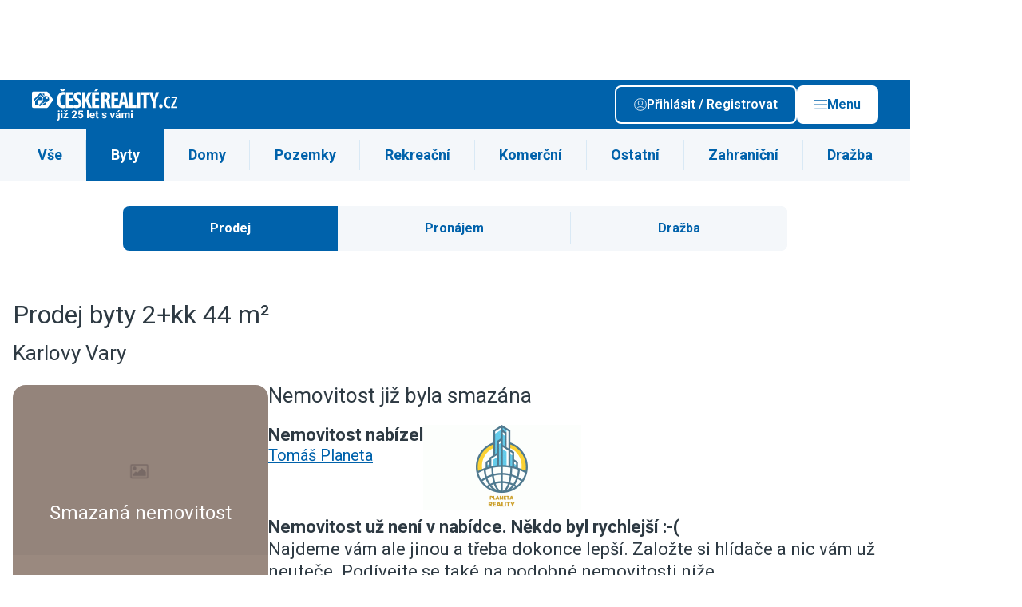

--- FILE ---
content_type: text/html; charset=UTF-8
request_url: https://www.ceskereality.cz/?id=FCV680652153035959&okres=&makler_id=65154&rk_id_ceskyseznam=5028211&vypisovani=mapa&pouze_kod_obce=0&negacetypu=1&o=nemovitost&npar=typ
body_size: 11730
content:

                                            
    
                    
<!DOCTYPE html>
<html xmlns="http://www.w3.org/1999/xhtml" xmlns:og="http://opengraphprotocol.org/schema/" xmlns:fb="http://www.facebook.com/2008/fbml" lang="cs">
    <head>
        <meta http-equiv="Content-Type" content="text/html; charset=utf-8" />
<meta name="description" content="Nabídka 943 realitních kanceláří na jednom místě. Denně tisíce novinek. Byty k prodeji či pronájmu, domy, pozemky, chaty, chalupy i kanceláře. Soukromá inzerce zdarma." />
<meta name="twitter:description" content="Nabídka 943 realitních kanceláří na jednom místě. Denně tisíce novinek. Byty k prodeji či pronájmu, domy, pozemky, chaty, chalupy i kanceláře. Soukromá inzerce zdarma." />
<meta name="author" content="ČESKÝ INTERNET s.r.o." />
<meta name="robots" content="index,follow,max-snippet:-1,max-image-preview:large,max-video-preview:-1" />
<meta name="viewport" content="width=device-width, initial-scale=1, shrink-to-fit=no, viewport-fit=cover" />
<meta name="msapplication-TileColor" content="#3c76ae" />
<meta name="theme-color" content="#3c76ae" />
<meta name="format-detection" content="telephone=no" />
<meta name="google-adsense-account" content="ca-pub-7578568172066345" />
<meta name="twitter:card" content="summary_large_image" />
<meta name="twitter:site" content="@ceske_reality" />
<meta name="twitter:creator" content="@ceske_reality" />
<meta name="twitter:title" content="ČESKÉREALITY.cz inzerce realit" />
<meta name="twitter:image" content="https://www.ceskereality.cz/build/images/twitter/default/tw_card_0.png" />
<meta name="twitter:image:alt" content="ČESKÉREALITY.cz inzerce realit" />
<meta charset="UTF-8" />
<meta property="og:description" content="Nabídka 943 realitních kanceláří na jednom místě. Denně tisíce novinek. Byty k prodeji či pronájmu, domy, pozemky, chaty, chalupy i kanceláře. Soukromá inzerce zdarma." />
<meta property="fb:app_id" content="945848105540056" />
<meta property="og:title" content="ČESKÉREALITY.cz inzerce realit" />
<meta property="og:site_name" content="ČESKÉ REALITY.cz" />
<meta property="og:url" content="https://www.ceskereality.cz/?id=FCV680652153035959&makler_id=65154&negacetypu=1&npar=typ&o=nemovitost&okres=&pouze_kod_obce=0&rk_id_ceskyseznam=5028211&vypisovani=mapa" />
<meta property="og:type" content="website" />
<meta property="og:image" content="https://www.ceskereality.cz/build/images/og/default/og_image_0.png" />
<meta property="og:image:width" content="1200" />
<meta property="og:image:height" content="630" />
<meta property="og:image:type" content="image/png" />

        <title>ČESKÉREALITY.cz inzerce realit</title>
        <link rel="preload" href="https://www.ceskereality.cz/build/images/svg/logo/logo_white.svg" as="image">
<link rel="preload" href="https://www.ceskereality.cz/build/images/svg/logo/logo.svg" as="image">

        <link rel="preconnect" href=" http://fonts.googleapis.com/" crossorigin="anonymous">
        <link rel="preconnect" href="https://www.youtube.com">
        <link rel="preconnect" href="https://i.ytimg.com">
        <link rel="preconnect" href="https://i9.ytimg.com">
        <link rel="preconnect" href="https://connect.facebook.net/">

        <link rel="apple-touch-icon" sizes="57x57" href="/favicon/apple-icon-57x57.png">
        <link rel="apple-touch-icon" sizes="60x60" href="/favicon/apple-icon-60x60.png">
        <link rel="apple-touch-icon" sizes="72x72" href="/favicon/apple-icon-72x72.png">
        <link rel="apple-touch-icon" sizes="76x76" href="/favicon/apple-icon-76x76.png">
        <link rel="apple-touch-icon" sizes="114x114" href="/favicon/apple-icon-114x114.png">
        <link rel="apple-touch-icon" sizes="120x120" href="/favicon/apple-icon-120x120.png">
        <link rel="apple-touch-icon" sizes="144x144" href="/favicon/apple-icon-144x144.png">
        <link rel="apple-touch-icon" sizes="152x152" href="/favicon/apple-icon-152x152.png">
        <link rel="apple-touch-icon" sizes="180x180" href="/favicon/apple-icon-180x180.png">
        <link rel="icon" type="image/png" sizes="192x192"  href="/favicon/android-icon-192x192.png">
        <link rel="icon" type="image/png" sizes="32x32" href="/favicon/favicon-32x32.png">
        <link rel="icon" type="image/png" sizes="48x48" href="/favicon/favicon-48x48.png">
        <link rel="icon" type="image/png" sizes="96x96" href="/favicon/favicon-96x96.png">
        <link rel="icon" type="image/png" sizes="16x16" href="/favicon/favicon-16x16.png">
        <link rel="manifest" href="/favicon/manifest.json">
        <meta name="msapplication-TileImage" content="/favicon/ms-icon-144x144.png">

        <link rel="icon" href="/favicon/favicon.ico" type="image/x-icon"/>
        <link rel="preload" href="https://fonts.googleapis.com/css2?family=Roboto:wght@400;500;600;700&display=swap" as="style" onload="this.onload=null;this.rel='stylesheet'">
<noscript><link rel="stylesheet" href="https://fonts.googleapis.com/css2?family=Roboto:wght@400;500;600;700&display=swap"></noscript>

                                    <link rel="stylesheet" type="text/css" href="/dist/style.css?v=1768479817">


                    
<link rel="stylesheet" href="/assets/styles/app-eFjvAR6.css">
<script type="importmap">
{
    "imports": {
        "app": "/assets/app-q7DpY0g.js",
        "/assets/styles/app.css": "data:application/javascript,",
        "/assets/bootstrap.js": "/assets/bootstrap--rhe-43.js",
        "@symfony/stimulus-bundle": "/assets/@symfony/stimulus-bundle/loader-V1GtHuK.js",
        "@hotwired/stimulus": "/assets/vendor/@hotwired/stimulus/stimulus.index-S4zNcea.js",
        "/assets/@symfony/stimulus-bundle/controllers.js": "/assets/@symfony/stimulus-bundle/controllers-dSbvwfL.js",
        "/assets/controllers/hello_controller.js": "/assets/controllers/hello_controller-VYgvytJ.js",
        "vue": "/assets/vendor/vue/vue.index-dlI_HMV.js",
        "@vue/runtime-dom": "/assets/vendor/@vue/runtime-dom/runtime-dom.index-jvvmNz2.js",
        "@vue/runtime-core": "/assets/vendor/@vue/runtime-core/runtime-core.index-iSgGrNa.js",
        "@vue/shared": "/assets/vendor/@vue/shared/shared.index-pYaa13J.js",
        "@vue/reactivity": "/assets/vendor/@vue/reactivity/reactivity.index-sEVsmOf.js",
        "webpush": "/assets/webpush-90uvZKr.js",
        "styles/app.css": "data:application/javascript,document.head.appendChild(Object.assign(document.createElement('link'),{rel:'stylesheet',href:'/assets/styles/app-eFjvAR6.css'}))",
        "bootstrap.js": "/assets/bootstrap--rhe-43.js"
    }
}
</script><script>
if (!HTMLScriptElement.supports || !HTMLScriptElement.supports('importmap')) (function () {
    const script = document.createElement('script');
    script.src = 'https://ga.jspm.io/npm:es-module-shims@1.10.0/dist/es-module-shims.js';
    script.setAttribute('crossorigin', 'anonymous');
    script.setAttribute('integrity', 'sha384-ie1x72Xck445i0j4SlNJ5W5iGeL3Dpa0zD48MZopgWsjNB/lt60SuG1iduZGNnJn');
    document.head.appendChild(script);
})();
</script>
<link rel="modulepreload" href="/assets/app-q7DpY0g.js">
<link rel="modulepreload" href="/assets/bootstrap--rhe-43.js">
<link rel="modulepreload" href="/assets/@symfony/stimulus-bundle/loader-V1GtHuK.js">
<link rel="modulepreload" href="/assets/vendor/@hotwired/stimulus/stimulus.index-S4zNcea.js">
<link rel="modulepreload" href="/assets/@symfony/stimulus-bundle/controllers-dSbvwfL.js">
<link rel="modulepreload" href="/assets/controllers/hello_controller-VYgvytJ.js">
<script type="module">import 'app';</script>        
                        
                    <style>:root {--logo-print: url('/build/images/svg/logo/logo.svg')}</style>
        
        <script type="text/javascript" src="https://adv.ci.cz/www/delivery/asyncjs.php" defer></script>
<script type="text/javascript" src="/bundles/adsystem/js/zone-placer.js?v=8afd6fa5554" defer></script>


        <script>
    window.dataLayer = window.dataLayer || [];
    window.dataLayer.push({"smazana_nemovitost":1});
</script>

        <!-- Google Tag Manager -->
<script>(function(w,d,s,l,i){w[l]=w[l]||[];w[l].push({'gtm.start':
            new Date().getTime(),event:'gtm.js'});var f=d.getElementsByTagName(s)[0],
        j=d.createElement(s),dl=l!='dataLayer'?'&l='+l:'';j.async=true;j.src=
        'https://www.googletagmanager.com/gtm.js?id='+i+dl;f.parentNode.insertBefore(j,f);
    })(window,document,'script','dataLayer','GTM-PLQBTHN');</script>

<!-- End Google Tag Manager -->
    </head>
    <body style="margin-top: 6.25rem">
        <!-- Google Tag Manager (noscript) -->
<noscript><iframe src="https://www.googletagmanager.com/ns.html?id=GTM-PLQBTHN" height="0" width="0" style="display:none;visibility:hidden"></iframe></noscript>

<!-- End Google Tag Manager (noscript) -->

                        
    
<div class="branding c-layout-banner lazy-zone" data-zone-id="207" data-revive-id="70ac3f81b1e9cb899645c24b91894dae" data-revive-params="&#x7B;&quot;pubid&quot;&#x3A;2&#x7D;" data-root-margin="200px">
</div>

        
        
                    <header class="main-header  --banner">
    <div class="container main-header__container">
                    <div class="main-header__logo">
                <a href="/" class="d-block u-img-opacity-hover">
                                      <div class="img">
      <picture>
    
    <img src="/build/images/svg/logo/extra/logo_25y_white.svg?v=6546af32" alt="ČESKÉREALITY.cz" draggable="false">
  </picture>
</div>
                                  </a>
            </div>
        
        <div class="main-header__content">
            
            <div class="main-header__buttons-group">

                                    <a class="btn --outline-white  --icon-before         prihlasseShowDialog" href='#' rel="nofollow">
      <span class="btn__title ">Přihlásit / Registrovat</span>
        <span class="btn__icon ">
      <span class="icon">
      <img src="/dist/images/svg/user-white.svg" alt="Uživatel" >
  
  </span>
    </span>
    </a>

                    <a class="btn --white  --icon-before         --js-main-nav-open main-header__main-nav-open" href='#' rel="nofollow">
      <span class="btn__title ">Menu</span>
        <span class="btn__icon ">
      <span class="icon">
      <img src="/dist/images/svg/ham.svg" alt="Menu" >
  
  </span>
    </span>
    </a>

                    <a class="btn --white  --icon-before         --js-main-nav-close main-header__main-nav-close --hidden" href='#' rel="nofollow">
      <span class="btn__title ">Zavřít</span>
        <span class="btn__icon ">
      <span class="icon">
      <img src="/dist/images/svg/close.svg" alt="Zavřít" >
  
  </span>
    </span>
    </a>
                
            </div>

        </div>

        <div class="main-header__buttons-group-mobile">
                            <div class="main-header__mobile-buttons d-flex gap-2 flex-shrink-0">
                                                                        <a href="#share"
                                                              class="d-block u-img-opacity-hover share-native-element "
                                                           >
                                                                    <span class="icon  --lg">
      <img src="/dist/images/svg/share-white.svg" alt="Sdílet" loading="lazy">
  
  </span>
                                                            </a>
                                                            </div>
            

            <a class="link --white  --animation-zoom  --js-main-nav-close main-header__main-nav-close --hidden" href="#">
      <span class="link__title">
      <span class="link__title-wrap">Zavřít</span>
    </span>
        <span class="link__icon ">
      <span class="icon">
      <img src="/dist/images/svg/close-white.svg" alt="Zavřít" loading="lazy">
  
  </span>
          </span>
  </a>
        </div>

    </div>
    
    <div class="mega-menu">

    <div class="container">

        <div class="mega-menu__content">

            <div class="mega-menu__user d-flex flex-column gap-3">
                <div class="mega-menu__user-login-btn">
                    <a class="btn --outline-white  --icon-before         prihlasseShowDialog" href='#'>
      <span class="btn__title ">Přihlásit / Registrovat</span>
        <span class="btn__icon ">
      <span class="icon">
      <img src="/dist/images/svg/user-white.svg" alt="Přihlásit / Registrovat" loading="lazy">
  
  </span>
    </span>
    </a>
                </div>

                <div class="mega-menu__heading">Funkce uživatele</div>

                                    <div class="n-user d-flex flex-column gap-2 --disabled">
			<span class="n-user__item d-flex gap-1 align-items-center --disabled">
      <span class="icon   n-user__item-icon d-flex align-items-center justify-content-center">
      <img src="/dist/images/svg/favorite-white.svg" alt="Moje oblíbené nemovitosti" loading="lazy">
  
  </span>
        <span>Moje oblíbené nemovitosti</span>
  </span>
			<span class="n-user__item d-flex gap-1 align-items-center --disabled">
      <span class="icon   n-user__item-icon d-flex align-items-center justify-content-center">
      <img src="/dist/images/svg/bell-white.svg" alt="Moje filtry" loading="lazy">
  
  </span>
        <span>Moje filtry</span>
  </span>
			<span class="n-user__item d-flex gap-1 align-items-center --disabled">
      <span class="icon   n-user__item-icon d-flex align-items-center justify-content-center">
      <img src="/dist/images/svg/user-white.svg" alt="Upravit profil" loading="lazy">
  
  </span>
        <span>Upravit profil</span>
  </span>
			<span class="n-user__item d-flex gap-1 align-items-center --disabled">
      <span class="icon   n-user__item-icon d-flex align-items-center justify-content-center">
      <img src="/dist/images/svg/insert-real-estate-offer.svg" alt="Vložit inzerát" loading="lazy">
  
  </span>
        <span>Vložit inzerát</span>
  </span>
	
	</div>
                
            </div>

                          <div class="mega-menu__region">
                  <div class="mega-menu__heading">Region</div>

                  <div class="mega-menu__region-select">

                      <div class="dropdown__wrapper --outline-white">
    <select class="form-control dropdown" name="choices-single-no-sorting"
                        onchange="location = this.value;"
            >

          <option value="" placeholder>Vyberte region</option>
    
          <option value="https://stredo.ceskereality.cz/"  >Středočeský region</option>
          <option value="https://jiho.ceskereality.cz/"  >Jihočeský region</option>
          <option value="https://severo.ceskereality.cz/"  >Severočeský region</option>
          <option value="https://vychodo.ceskereality.cz/"  >Východočeský region</option>
          <option value="https://zapado.ceskereality.cz/"  >Západočeský region</option>
          <option value="https://jiho.moravskereality.cz/"  >Jihomoravský region</option>
          <option value="https://severo.moravskereality.cz/"  >Severomoravský region</option>
    
  </select>

</div>

                  </div>
                  <div class="mega-menu__region-map">
                                                <img src="/dist/images/svg/map-cs-header-menu.svg" alt="mapa" loading="lazy" data-replace-after-load-from-url="/mega-menu-region-map.html">
                                        </div>
              </div>
            
            <div class="mega-menu__navigation --main">
                <div class="mega-menu__heading">Menu</div>

                <ul class="mega-menu__list">
                                            <li class="mega-menu-item">
  <a class="mega-menu-item__link" href="https://admin.ceskereality.cz/">Vstup pro RK</a>
</li>
                                            <li class="mega-menu-item">
  <a class="mega-menu-item__link" href="/realitni-kancelare/">Katalog RK</a>
</li>
                                            <li class="mega-menu-item">
  <a class="mega-menu-item__link" href="/realitni-makleri/">Katalog makléřů</a>
</li>
                                            <li class="mega-menu-item">
  <a class="mega-menu-item__link" href="/nemovitosti/?sff=1">Katalog nemovitostí</a>
</li>
                                            <li class="mega-menu-item">
  <a class="mega-menu-item__link" href="/clanky">Články</a>
</li>
                                    </ul>
            </div>

            
            <div class="mega-menu__logo">
                <img src="/dist/images/content/signature-logo.png" alt="logo" loading="lazy">
            </div>

            
        </div>

    </div>

</div>

</header>
                            <div class="user-navigation-bar">

    <div class="user-navigation-bar__container container">

        <ul class="user-navigation-bar__list d-flex gap-1 justify-content-between align-items-center">

                            

<a class="i-navigation d-flex flex-column align-items-center" href="/nemovitosti/?sff=1" title="Hledat">
  <div class="i-navigation__icon position-relative d-flex align-items-center justify-content-center">

    
    <span class="icon">
      <img src="/dist/images/svg/user-navigation-bar/magnifier.svg" alt="Hledat" loading="lazy" width="16" height="16">
  
  </span>
  </div>

      <div class="i-navigation__label u-fz-xs">Hledat</div>
  </a>
            
                            

<a class="i-navigation d-flex flex-column align-items-center" href="/muj-profil/filtry/" title="Hlídače">
  <div class="i-navigation__icon position-relative d-flex align-items-center justify-content-center">

    
    <span class="icon">
      <img src="/dist/images/svg/user-navigation-bar/bell.svg" alt="Upozornění" loading="lazy" width="16" height="16">
  
  </span>
  </div>

      <div class="i-navigation__label u-fz-xs">Hlídače</div>
  </a>
                                        

<a class="i-navigation d-flex flex-column align-items-center" href="/muj-profil/oblibene/" title="Oblíbené">
  <div class="i-navigation__icon position-relative d-flex align-items-center justify-content-center">

    
    <span class="icon">
      <img src="/dist/images/svg/user-navigation-bar/favorite.svg" alt="Oblíbené" loading="lazy" width="16" height="16">
  
  </span>
  </div>

      <div class="i-navigation__label u-fz-xs">Oblíbené</div>
  </a>
                                    

<span class="i-navigation d-flex flex-column align-items-center  user-navigation-bar__main-nav-open --js-main-nav-open">
  <div class="i-navigation__icon position-relative d-flex align-items-center justify-content-center">

    
    <span class="icon">
      <img src="/dist/images/svg/ham.svg" alt="Menu" loading="lazy" width="16" height="16">
  
  </span>
  </div>

      <div class="i-navigation__label u-fz-xs">menu</div>
  </span>
          

<span class="i-navigation d-flex flex-column align-items-center  user-navigation-bar__main-nav-close --js-main-nav-close --hidden">
  <div class="i-navigation__icon position-relative d-flex align-items-center justify-content-center">

    
    <span class="icon">
      <img src="/dist/images/svg/ham-white.svg"  loading="lazy" width="16" height="16">
  
  </span>
  </div>

      <div class="i-navigation__label u-fz-xs">menu</div>
  </span>
        </ul>


    </div>

</div>
                            <main class="--banner">
                <section class="s-category-nav " >

  <div class="container">

    <ul class="s-category-nav__list">

              <li class="i-category-nav-item">
  <a href="/nemovitosti/prodej/byty/obec-karlovy-vary/do-2600000/?sff=1" class="i-category-nav-item__link">
    Vše
  </a>
</li>
              <li class="i-category-nav-item --active">
  <a href="/prodej/byty/obec-karlovy-vary/do-2600000/?sff=1" class="i-category-nav-item__link">
    Byty
  </a>
</li>
              <li class="i-category-nav-item">
  <a href="/prodej/rodinne-domy/obec-karlovy-vary/do-2600000/?sff=1" class="i-category-nav-item__link">
    Domy
  </a>
</li>
              <li class="i-category-nav-item">
  <a href="/prodej/pozemky/obec-karlovy-vary/do-2600000/?sff=1" class="i-category-nav-item__link">
    Pozemky
  </a>
</li>
              <li class="i-category-nav-item">
  <a href="/prodej/chaty-chalupy/obec-karlovy-vary/do-2600000/?sff=1" class="i-category-nav-item__link">
    Rekreační
  </a>
</li>
              <li class="i-category-nav-item">
  <a href="/prodej/komercni-prostory/obec-karlovy-vary/do-2600000/?sff=1" class="i-category-nav-item__link">
    Komerční
  </a>
</li>
              <li class="i-category-nav-item">
  <a href="/prodej/ostatni/obec-karlovy-vary/do-2600000/?sff=1" class="i-category-nav-item__link">
    Ostatní
  </a>
</li>
              <li class="i-category-nav-item">
  <a href="https://www.ceskereality.cz/prodej/zahranicni/do-2600000/?sff=1" class="i-category-nav-item__link">
    Zahraniční
  </a>
</li>
              <li class="i-category-nav-item">
  <a href="/drazby/obec-karlovy-vary/do-2600000/?sff=1" class="i-category-nav-item__link">
    Dražba
  </a>
</li>
          </ul>

    <div class="s-category-nav__select">

      <div class="dropdown__wrapper --with-icon">
    <select class="form-control dropdown" name="choices-single-no-sorting"
                        onchange="location = this.value;"
            >

    
          <option value="/nemovitosti/prodej/byty/obec-karlovy-vary/do-2600000/?sff=1"   data-icon="/dist/images/svg/flat.svg" >Vše</option>
          <option value="/prodej/byty/obec-karlovy-vary/do-2600000/?sff=1"  selected="selected"   data-icon="/dist/images/svg/flat.svg" >Byty</option>
          <option value="/prodej/rodinne-domy/obec-karlovy-vary/do-2600000/?sff=1"   data-icon="/dist/images/svg/house.svg" >Domy</option>
          <option value="/prodej/pozemky/obec-karlovy-vary/do-2600000/?sff=1"   data-icon="/dist/images/svg/land.svg" >Pozemky</option>
          <option value="/prodej/chaty-chalupy/obec-karlovy-vary/do-2600000/?sff=1"   data-icon="/dist/images/svg/recreation.svg" >Rekreační</option>
          <option value="/prodej/komercni-prostory/obec-karlovy-vary/do-2600000/?sff=1"   data-icon="/dist/images/svg/commercial.svg" >Komerční</option>
          <option value="/prodej/ostatni/obec-karlovy-vary/do-2600000/?sff=1"   data-icon="/dist/images/svg/other.svg" >Ostatní</option>
          <option value="https://www.ceskereality.cz/prodej/zahranicni/do-2600000/?sff=1"   data-icon="/dist/images/svg/foreign.svg" >Zahraniční</option>
          <option value="/drazby/obec-karlovy-vary/do-2600000/?sff=1"   data-icon="/dist/images/svg/auction.svg" >Dražba</option>
    
  </select>

</div>

    </div>

  </div>

</section>
    <section class="base-section    --small-container  s-estaters-filter-switch">
  <div class="base-section__container container">
                <div class="f-option-switch">
      <label class="f-option-switch__label">
      <input class="f-option-switch__input" type="radio" name="filter-variant" value="/prodej/byty/obec-karlovy-vary/do-2600000/"  checked="checked"  onclick="location = this.value;" >
            <span class="f-option-switch__button">
                <span class="f-option-switch_button__icon">
                                            Prodej
                                    </span>
                <span class="f-option-switch_button__title">
                    Prodej
                </span>
            </span>
    </label>
      <label class="f-option-switch__label">
      <input class="f-option-switch__input" type="radio" name="filter-variant" value="/pronajem/byty/obec-karlovy-vary/do-2600000/"    onclick="location = this.value;" >
            <span class="f-option-switch__button">
                <span class="f-option-switch_button__icon">
                                            Pronájem
                                    </span>
                <span class="f-option-switch_button__title">
                    Pronájem
                </span>
            </span>
    </label>
      <label class="f-option-switch__label">
      <input class="f-option-switch__input" type="radio" name="filter-variant" value="/drazby/byty/obec-karlovy-vary/do-2600000/"    onclick="location = this.value;" >
            <span class="f-option-switch__button">
                <span class="f-option-switch_button__icon">
                                            Dražba
                                    </span>
                <span class="f-option-switch_button__title">
                    Dražba
                </span>
            </span>
    </label>
  </div>
          </div>
</section>

    
  
<section class="base-section   --p-top-0   s-estate-archive">
  <div class="base-section__container container">
    
    <header class="s-estate-archive__header">
      <h1 class="base-h1">Prodej byty 2+kk 44 m²</h1>
      <span class="perex">Karlovy Vary</span>
    </header>

    <div class="s-estate-archive-content">
      <div class="s-estate-archive-content__image">
                  <div class="img  --ratio-1-1">
      <picture>
    
    <img src="" data-src="https://img-cache.ceskereality.cz/nemovitosti/320x320_webp/5028211/62/62a1d60d1c2fe.webp" alt="Prodej byty 2+kk 44 m²" width="320" height="320" draggable="false">
  </picture>
</div>
                <div class="overlay">Smazaná nemovitost</div>
      </div>
      <div class="s-estate-archive-content__body">
        <h2 class="base-h2">Nemovitost již byla smazána</h2>
        <div class="i-offerer">
          <div class="i-offerer__person">
            <h3>Nemovitost nabízel</h3>
            <span class="name"><a href="/realitni-makleri/tomas-planeta-33379/"> Tomáš Planeta</a></span>
                      </div>
                      <div class="i-offerer__logo">
              <a href="/realitni-kancelare/tomas-planeta/">
                <div class="img">
      <picture>
    
    <img src="" data-src="https://img-cache.ceskestavby.cz/firmy/loga_197x107/174783127654.gif" alt="Planeta reality" draggable="false">
  </picture>
</div>
              </a>
            </div>
          

        </div>
        <div class="i-description"><span><strong>Nemovitost už není v nabídce. Někdo byl rychlejší :-(</strong></span><span>Najdeme vám ale jinou a třeba dokonce lepší. Založte si hlídače a nic vám už neuteče. Podívejte se také na podobné nemovitosti níže.</span></div>
        <div class="">
          <a class="btn --conversion --large --icon-before         prihlasseShowDialog" href='#mo-login-modal'>
      <span class="btn__title ">Hlídat podobné nemovitosti</span>
        <span class="btn__icon ">
      <span class="icon  --lg">
      <img src="/dist/images/svg/bell-white.svg"  loading="lazy">
  
  </span>
    </span>
    </a>
        </div>
      </div>
    </div>

    </div>
</section>

            
<section class="base-section   --p-0">
  <div class="base-section__container container">
            <header class="base-header --left   --size-md">

	
			<div class="base-header__heading-wrapper">
					<h2 class="base-header__heading base-h2">Podobné nemovitosti</h2>
			
		</div>
	
	</header>      </div>
</section>


<section class="base-section-side-menu  --p-top-0 --border-top s-estates">
  <div class="base-section-side-menu__container container">
    <div class="base-section-side-menu__content">
              <div class="g-estates">
      




<article class="i-estate"
		data-uid="f1100f25f38ff48939648e6c006fbc09"
	>


<aside class="i-estate__image">
            <a href="/prodej/byty/byty-1-1/karlovy-vary/prodej-bytu-1-1-34-m2-lad-koubka-3626418.html" class="i-estate__image-link u-img-hover ">
                            <div class="img  --ratio-1-1">
      <picture>
          
  
        
  
  <source srcset="https://img-cache.ceskereality.cz/nemovitosti/320x320_webp/5035654/3e/3eef0ca0ec6fd92fb77afaf00c138667.webp 1x, https://img-cache.ceskereality.cz/nemovitosti/640x640_webp/5035654/3e/3eef0ca0ec6fd92fb77afaf00c138667.webp 2x" type="image/webp">

  
        
  
  <source srcset="https://img-cache.ceskereality.cz/nemovitosti/320x320_jpg/5035654/3e/3eef0ca0ec6fd92fb77afaf00c138667.jpg" type="image/jpeg">
    
    <img src="https://img-cache.ceskereality.cz/nemovitosti/320x320_jpg/5035654/3e/3eef0ca0ec6fd92fb77afaf00c138667.jpg" alt="Prodej bytu 1+1 34 m² Karlovy Vary Rybáře, Lad. Koubka" width="400" height="300" draggable="false">
  </picture>
</div>
                    </a>
    
    <div class="i-estate__image-badges">
            </div>
            <div class="i-estate__image-icons">
            <div class="i-estate-icons">
  <div class="i-estate-icons__props">
      </div>
  <div class="i-estate-icons__photocount">
    <div class="i-estate-icons__box">
      <span class="icon --white --lg">
      <img src="/dist/images/svg/camera.svg" alt="Foto" loading="lazy">
  
  </span>
    </div>
    <div class="i-estate-icons__box">
      <span class="i-estate-icons__photocount-number">
        13
      </span>
    </div>
  </div>
</div>
        </div>
    </aside>

<div class="i-estate__content">

            <div class="i-estate__cta-button">
                    <a class="cta-button  fav-button --unlogged" href="/muj-profil/oblibene/nemovitosti/pridat/3626418" rel="nofollow">
    <div class="cta-button__wrapper">
                    <span class="icon   --state-active">
      <img src="/dist/images/svg/favorite-active.svg" alt="Přidat do oblíbených" loading="lazy">
  
  </span>
            <span class="icon   --state-not-active">
      <img src="/dist/images/svg/favorite.svg" alt="Přidat do oblíbených" loading="lazy">
  
  </span>
            </div>

    
        <div class="tooltip">Do oblíbených</div>

    </a>
        </div>
    
    <header class="i-estate__header">
      <span class="i-estate__header-upload">
                  
      </span>
        <h2 class="i-estate__header-title">
                            <a href="/prodej/byty/byty-1-1/karlovy-vary/prodej-bytu-1-1-34-m2-lad-koubka-3626418.html" class="i-estate__title-link ">Prodej bytu 1+1 34 m² Karlovy Vary Rybáře, Lad. Koubka</a>
                    </h2>
    </header>

    <div class="i-estate__description">
        <p class="i-estate__description-text">Útulný byt 34 m<sup>2</sup> v přízemí bytového domu na ul. Lad. Koubka, Karlovy Vary - Rybáře

Tento byt nabízí buď pohodlné bydlení v blízkosti centra Karlových Varů, nebo rovněž dobrou investiční příležitost. Jeho poloha v blízkosti veškerých služeb a občanské vybavenosti zaručuje velký potenciál pro následný pronájem. Dispozice bytu je 1+1, je zde menší koupelna se sprchovým koutem a WC, kuchyn</p>
    </div>

    <footer class="i-estate__footer">
        <div class="i-estate__footer-price">
            <h3 class="i-estate__footer-price-value">
                2 490 000 Kč
            </h3>
            <div class="i-estate__footer-price-description">
                            </div>
        </div>

        
                    <div class="i-estate__footer-button">
                <a class="btn --conversion" href='/prodej/byty/byty-1-1/karlovy-vary/prodej-bytu-1-1-34-m2-lad-koubka-3626418.html'>
      <span class="btn__title ">Detail</span>
      </a>
            </div>
        
    </footer>
    
</div>


</article>

          




<article class="i-estate"
		data-uid="da35cb4eb3bf266f896674c3a704947b"
	>


<aside class="i-estate__image">
            <a href="/prodej/byty/byty-1-1/karlovy-vary/prodej-bytu-1-1-33-m2-nam-17-listopadu-3248292.html" class="i-estate__image-link u-img-hover ">
                            <div class="img  --ratio-1-1">
            <img class="blurred" loading="eager" src="https://img-cache.ceskereality.cz/nemovitosti/32x32_webp/5054701/01/018ccca000f04b1e270db6eff60c4467.webp" alt="Prodej bytu 1+1 33 m² Karlovy Vary Rybáře, nám. 17. listopadu">
      <picture>
          
  
        
  
  <source srcset="https://img-cache.ceskereality.cz/nemovitosti/320x320_webp/5054701/01/018ccca000f04b1e270db6eff60c4467.webp 1x, https://img-cache.ceskereality.cz/nemovitosti/640x640_webp/5054701/01/018ccca000f04b1e270db6eff60c4467.webp 2x" type="image/webp">

  
        
  
  <source srcset="https://img-cache.ceskereality.cz/nemovitosti/320x320_jpg/5054701/01/018ccca000f04b1e270db6eff60c4467.jpg" type="image/jpeg">
    
    <img src="https://img-cache.ceskereality.cz/nemovitosti/320x320_jpg/5054701/01/018ccca000f04b1e270db6eff60c4467.jpg" alt="Prodej bytu 1+1 33 m² Karlovy Vary Rybáře, nám. 17. listopadu" width="400" height="300" loading="lazy" draggable="false">
  </picture>
</div>
                    </a>
    
    <div class="i-estate__image-badges">
            </div>
            <div class="i-estate__image-icons">
            <div class="i-estate-icons">
  <div class="i-estate-icons__props">
      </div>
  <div class="i-estate-icons__photocount">
    <div class="i-estate-icons__box">
      <span class="icon --white --lg">
      <img src="/dist/images/svg/camera.svg" alt="Foto" loading="lazy">
  
  </span>
    </div>
    <div class="i-estate-icons__box">
      <span class="i-estate-icons__photocount-number">
        10
      </span>
    </div>
  </div>
</div>
        </div>
    </aside>

<div class="i-estate__content">

            <div class="i-estate__cta-button">
                    <a class="cta-button  fav-button --unlogged" href="/muj-profil/oblibene/nemovitosti/pridat/3248292" rel="nofollow">
    <div class="cta-button__wrapper">
                    <span class="icon   --state-active">
      <img src="/dist/images/svg/favorite-active.svg" alt="Přidat do oblíbených" loading="lazy">
  
  </span>
            <span class="icon   --state-not-active">
      <img src="/dist/images/svg/favorite.svg" alt="Přidat do oblíbených" loading="lazy">
  
  </span>
            </div>

    
        <div class="tooltip">Do oblíbených</div>

    </a>
        </div>
    
    <header class="i-estate__header">
      <span class="i-estate__header-upload">
                  
      </span>
        <h2 class="i-estate__header-title">
                            <a href="/prodej/byty/byty-1-1/karlovy-vary/prodej-bytu-1-1-33-m2-nam-17-listopadu-3248292.html" class="i-estate__title-link ">Prodej bytu 1+1 33 m² Karlovy Vary Rybáře, nám. 17. listopadu</a>
                    </h2>
    </header>

    <div class="i-estate__description">
        <p class="i-estate__description-text">Nabízíme k prodeji byt 1+1 v osobním vlastnictví, který se nachází v 1. patře cihlového domu bez výtahu. Byt je ve velmi dobrém stavu, vytápěný plynovým kotlem Vaillant, který zajišťuje teplo i ohřev teplé vody. V koupelně je sprchový kout, umyvadlo a WC. Okna jsou v celém bytě dřevěná špaletová. Podlahy jsou plovoucí, jen v koupelně je keramická dlažba. Součástí nabídky je také komora v mezipatře</p>
    </div>

    <footer class="i-estate__footer">
        <div class="i-estate__footer-price">
            <h3 class="i-estate__footer-price-value">
                2 500 000 Kč
            </h3>
            <div class="i-estate__footer-price-description">
                            </div>
        </div>

                    <div class="i-estate__footer-logo">
                <div class="img">
      <picture>
    
    <img src="" data-src="//img.ceskereality.cz/logo_list/17307081878.gif" alt="KVK Reality s.r.o." draggable="false">
  </picture>
</div>
            </div>
        
                    <div class="i-estate__footer-button">
                <a class="btn --conversion" href='/prodej/byty/byty-1-1/karlovy-vary/prodej-bytu-1-1-33-m2-nam-17-listopadu-3248292.html'>
      <span class="btn__title ">Detail</span>
      </a>
            </div>
        
    </footer>
    
</div>


</article>

          




<article class="i-estate"
		data-uid="f1a127ecd8dfdfe99a4cb596ac5da4bf"
	>


<aside class="i-estate__image">
            <a href="/prodej/byty/byty-2-1/karlovy-vary/prodej-bytu-2-1-38-m2-borova-3188111.html" class="i-estate__image-link u-img-hover ">
                            <div class="img  --ratio-1-1">
            <img class="blurred" loading="eager" src="https://img-cache.ceskereality.cz/nemovitosti/32x32_webp/5054701/5c/5cb2ef8d322a2a6d0375cb5da82674c9.webp" alt="Prodej bytu 2+1 38 m² Karlovy Vary Rybáře, Borová">
      <picture>
          
  
        
  
  <source srcset="https://img-cache.ceskereality.cz/nemovitosti/320x320_webp/5054701/5c/5cb2ef8d322a2a6d0375cb5da82674c9.webp 1x, https://img-cache.ceskereality.cz/nemovitosti/640x640_webp/5054701/5c/5cb2ef8d322a2a6d0375cb5da82674c9.webp 2x" type="image/webp">

  
        
  
  <source srcset="https://img-cache.ceskereality.cz/nemovitosti/320x320_jpg/5054701/5c/5cb2ef8d322a2a6d0375cb5da82674c9.jpg" type="image/jpeg">
    
    <img src="https://img-cache.ceskereality.cz/nemovitosti/320x320_jpg/5054701/5c/5cb2ef8d322a2a6d0375cb5da82674c9.jpg" alt="Prodej bytu 2+1 38 m² Karlovy Vary Rybáře, Borová" width="400" height="300" loading="lazy" draggable="false">
  </picture>
</div>
                    </a>
    
    <div class="i-estate__image-badges">
            </div>
            <div class="i-estate__image-icons">
            <div class="i-estate-icons">
  <div class="i-estate-icons__props">
      </div>
  <div class="i-estate-icons__photocount">
    <div class="i-estate-icons__box">
      <span class="icon --white --lg">
      <img src="/dist/images/svg/camera.svg" alt="Foto" loading="lazy">
  
  </span>
    </div>
    <div class="i-estate-icons__box">
      <span class="i-estate-icons__photocount-number">
        13
      </span>
    </div>
  </div>
</div>
        </div>
    </aside>

<div class="i-estate__content">

            <div class="i-estate__cta-button">
                    <a class="cta-button  fav-button --unlogged" href="/muj-profil/oblibene/nemovitosti/pridat/3188111" rel="nofollow">
    <div class="cta-button__wrapper">
                    <span class="icon   --state-active">
      <img src="/dist/images/svg/favorite-active.svg" alt="Přidat do oblíbených" loading="lazy">
  
  </span>
            <span class="icon   --state-not-active">
      <img src="/dist/images/svg/favorite.svg" alt="Přidat do oblíbených" loading="lazy">
  
  </span>
            </div>

    
        <div class="tooltip">Do oblíbených</div>

    </a>
        </div>
    
    <header class="i-estate__header">
      <span class="i-estate__header-upload">
                  
      </span>
        <h2 class="i-estate__header-title">
                            <a href="/prodej/byty/byty-2-1/karlovy-vary/prodej-bytu-2-1-38-m2-borova-3188111.html" class="i-estate__title-link ">Prodej bytu 2+1 38 m² Karlovy Vary Rybáře, Borová</a>
                    </h2>
    </header>

    <div class="i-estate__description">
        <p class="i-estate__description-text">Byt 2+0 se nachází ve zvýšeném přízemí cihlového domu v Karlových Varech – ul. Borová. Rozloha bytu je 38 m<sup>2</sup>: pokoj 1 o výměře 16 m<sup>2</sup>, pokoj 2 o výměře 14 m<sup>2</sup>, předsíň s kuchyňským koutem o velikosti 6 m<sup>2</sup>, WC a koupelna 2 m<sup>2</sup>, sklep 9 m<sup>2</sup>¬. Byt je po kompletní rekonstrukci z roku 2017. Koupelna se sprchou a toaletou. Na podlahách je plo</p>
    </div>

    <footer class="i-estate__footer">
        <div class="i-estate__footer-price">
            <h3 class="i-estate__footer-price-value">
                2 600 000 Kč
            </h3>
            <div class="i-estate__footer-price-description">
                            </div>
        </div>

                    <div class="i-estate__footer-logo">
                <div class="img">
      <picture>
    
    <img src="" data-src="//img.ceskereality.cz/logo_list/17307081878.gif" alt="KVK Reality s.r.o." draggable="false">
  </picture>
</div>
            </div>
        
                    <div class="i-estate__footer-button">
                <a class="btn --conversion" href='/prodej/byty/byty-2-1/karlovy-vary/prodej-bytu-2-1-38-m2-borova-3188111.html'>
      <span class="btn__title ">Detail</span>
      </a>
            </div>
        
    </footer>
    
</div>


</article>

      </div>

        <section class="base-section   --p-bottom-0">
  <div class="base-section__container container">
                                    <p>Žádná nemovitost v nabídce vás neoslovila? Najdeme vám jinou a třeba dokonce lepší. Stačí si založit hlídače a my vám nové nabídky pošleme hned jak se objeví.</p>
              </div>
</section>


        
        </div>

    <div class="base-section-side-menu__side-menu">
                                                                                                          <div class="side-menu__wrapper --blue">
	<header class="base-header --left">

	
			<div class="base-header__heading-wrapper">
					<h4 class="base-header__heading base-h4">Byty na prodej</h4>
			
		</div>
	
	</header>
	                                <ul class="g-link-list">
			<li class="g-link-list__item">
											  <a class="link --primary" href="/prodej/byty/byty-1-1/obec-karlovy-vary/do-2600000/">
      <span class="link__title">
      <span class="link__title-wrap"><span>Byty 1+1</span><span> 2</span></span>
    </span>
    </a>
					</li>
			<li class="g-link-list__item">
											  <a class="link --primary" href="/prodej/byty/byty-2-1/obec-karlovy-vary/do-2600000/">
      <span class="link__title">
      <span class="link__title-wrap"><span>Byty 2+1</span><span> 1</span></span>
    </span>
    </a>
					</li>
	</ul>
                            
    </div>
                                                                                                    <div class="side-menu__wrapper --blue">
	<header class="base-header --left">

	
			<div class="base-header__heading-wrapper">
					<h4 class="base-header__heading base-h4">Byty dle operace</h4>
			
		</div>
	
	</header>
	                                <ul class="g-link-list">
			<li class="g-link-list__item">
											  <a class="link --primary" href="/prodej/byty/obec-karlovy-vary/do-2600000/">
      <span class="link__title">
      <span class="link__title-wrap"><span>Prodej</span><span> 3</span></span>
    </span>
    </a>
					</li>
			<li class="g-link-list__item">
											  <a class="link --primary" href="/prodej/byty/obec-karlovy-vary/pouze-rk/do-2600000/">
      <span class="link__title">
      <span class="link__title-wrap"><span>V nabídce RK</span><span> 3</span></span>
    </span>
    </a>
					</li>
	</ul>
                            
    </div>
                                                                                                    <div class="side-menu__wrapper --blue">
	<header class="base-header --left">

	
			<div class="base-header__heading-wrapper">
					<h4 class="base-header__heading base-h4">Byty dle okresu</h4>
			
		</div>
	
	</header>
	                                <ul class="g-link-list">
			<li class="g-link-list__item">
											  <a class="link --primary" href="/prodej/byty/sokolov/do-2600000/">
      <span class="link__title">
      <span class="link__title-wrap"><span>Sokolov</span><span> 46</span></span>
    </span>
    </a>
					</li>
			<li class="g-link-list__item">
											  <a class="link --primary" href="/prodej/byty/cheb/do-2600000/">
      <span class="link__title">
      <span class="link__title-wrap"><span>Cheb</span><span> 27</span></span>
    </span>
    </a>
					</li>
			<li class="g-link-list__item">
											  <a class="link --primary" href="/prodej/byty/karlovy-vary/do-2600000/">
      <span class="link__title">
      <span class="link__title-wrap"><span>Karlovy Vary</span><span> 15</span></span>
    </span>
    </a>
					</li>
			<li class="g-link-list__item">
											  <a class="link --primary" href="/prodej/byty/plzen-sever/do-2600000/">
      <span class="link__title">
      <span class="link__title-wrap"><span>Plzeň-sever</span><span> 8</span></span>
    </span>
    </a>
					</li>
			<li class="g-link-list__item">
											  <a class="link --primary" href="/prodej/byty/klatovy/do-2600000/">
      <span class="link__title">
      <span class="link__title-wrap"><span>Klatovy</span><span> 7</span></span>
    </span>
    </a>
					</li>
			<li class="g-link-list__item">
											  <a class="link --primary" href="/prodej/byty/domazlice/do-2600000/">
      <span class="link__title">
      <span class="link__title-wrap"><span>Domažlice</span><span> 6</span></span>
    </span>
    </a>
					</li>
			<li class="g-link-list__item">
											  <a class="link --primary" href="/prodej/byty/plzen-jih/do-2600000/">
      <span class="link__title">
      <span class="link__title-wrap"><span>Plzeň-jih</span><span> 5</span></span>
    </span>
    </a>
					</li>
			<li class="g-link-list__item">
											  <a class="link --primary" href="/prodej/byty/tachov/do-2600000/">
      <span class="link__title">
      <span class="link__title-wrap"><span>Tachov</span><span> 3</span></span>
    </span>
    </a>
					</li>
			<li class="g-link-list__item">
											  <a class="link --primary" href="/prodej/byty/rokycany/do-2600000/">
      <span class="link__title">
      <span class="link__title-wrap"><span>Rokycany</span><span> 1</span></span>
    </span>
    </a>
					</li>
	</ul>
                            
    </div>
                                                                </div>
  </div>
</section>
    
    
    




    

<section class="base-section      s-usp usp-icons-right">
  <div class="base-section__container container">
                                    <div class="s-usp__wrapper s-usp__wrapper--split">
                <div class="s-usp__left">
                    <div class="s-usp__heading">
                        <header class="base-header --left    --fw500">

	
			<div class="base-header__heading-wrapper">
					<h3 class="base-header__heading base-h3">Denně tu máme tisíce nových nemovitostí!</h3>
			
		</div>
	
			<p class="base-header__paragraph">Jednoduše si nastavte jaké typy nemovitostí chcete hlídat a my vás budeme informovat, jakmile se nemovitost v nabídce objeví.</p>
	</header>                    </div>
                </div>
                <div class="s-usp__right">
                    <div class="g-usp">
          <div class="g-usp__item">
        <div class="i-usp">
  <div class="i-usp__image">

            <a class="link --black" href="/muj-profil/oblibene/nemovitosti/" aria-label="Ukládejte si své favority">
        <span class="link__icon ">
      <span class="icon">
      <img src="/dist/images/advantages-ico/heart-usp.svg"  loading="lazy">
  
  </span>
          </span>
  </a>
      </div>
  <div class="i-usp__content">
    <h3 class="i-usp__heading">Ukládejte si své favority</h3>

          <div class="i-usp__perex">Uložte si vše co vám padne do oka, ať to máte vždy rychle po ruce</div>
    
      </div>
</div>
      </div>
          <div class="g-usp__item">
        <div class="i-usp">
  <div class="i-usp__image">

            <a class="link --black" href="/muj-profil/filtry/" aria-label="Uložte si filtry hledání">
        <span class="link__icon ">
      <span class="icon">
      <img src="/dist/images/advantages-ico/filter.svg"  loading="lazy">
  
  </span>
          </span>
  </a>
      </div>
  <div class="i-usp__content">
    <h3 class="i-usp__heading">Uložte si filtry hledání</h3>

          <div class="i-usp__perex">Netravte čas nastavování stejných filtrů stále do kola. Uložte si je.</div>
    
      </div>
</div>
      </div>
          <div class="g-usp__item">
        <div class="i-usp">
  <div class="i-usp__image">

          <span class="icon">
      <img src="/dist/images/advantages-ico/home-star.svg"  loading="lazy">
  
  </span>
      </div>
  <div class="i-usp__content">
    <h3 class="i-usp__heading">Dáme vám sami vědět</h3>

          <div class="i-usp__perex">Už vám nikdy neuteče nemovitost podle vašich preferencí</div>
    
      </div>
</div>
      </div>
    </div>
                </div>
                                                        <div class="s-usp__button">
                        <a class="btn --conversion --xxl --icon-before         prihlasseShowDialog" href='#mo-login-modal'>
      <span class="btn__title ">Začít hlídat nemovitosti</span>
        <span class="btn__icon ">
      <span class="icon  --xl">
      <img src="/dist/images/svg/bell-white.svg"  loading="lazy">
  
  </span>
    </span>
    </a>
                    </div>
                            </div>
              </div>
</section>


        </main>

                    
    
    
<footer class="footer">
  <div class="footer__top">
    <div class="container">
      <div class="footer__top-content">
                  <div class="footer-column">
      <div class="base-h2 footer-column__heading">Služby</div>
  
      <ul class="g-footer-nav">
      <li>

        <a class="link --light-gray" href="https://proc.ceskereality.cz/">
      <span class="link__title">
      <span class="link__title-wrap">Inzerce pro RK</span>
    </span>
    </a>

    </li>
      <li>

        <a class="link --light-gray" href="https://registrace.ceskereality.cz/">
      <span class="link__title">
      <span class="link__title-wrap">Registrovat RK</span>
    </span>
    </a>

    </li>
      <li>

        <a class="link --light-gray" href="https://www.ci.cz/produkty-sluzby/cenik-inzerce.html">
      <span class="link__title">
      <span class="link__title-wrap">Ceník inzerce</span>
    </span>
    </a>

    </li>
      <li>

        <a class="link --light-gray" href="/vseobecne-podminky/">
      <span class="link__title">
      <span class="link__title-wrap">Všeobecné podmínky</span>
    </span>
    </a>

    </li>
      <li>

        <a class="link --light-gray" href="https://www.ci.cz/produkty-sluzby/privat-policy.html">
      <span class="link__title">
      <span class="link__title-wrap">Ochrana osobních údajů</span>
    </span>
    </a>

    </li>
      <li>

        <a class="link --light-gray" href="/exportni-programy/">
      <span class="link__title">
      <span class="link__title-wrap">Exportní programy</span>
    </span>
    </a>

    </li>
      <li>

        <a class="link --light-gray" href="https://proc.ceskereality.cz/topovani.php">
      <span class="link__title">
      <span class="link__title-wrap">Topování</span>
    </span>
    </a>

    </li>
      <li>

        <a class="link --light-gray" href="/pravidla-inzerce/">
      <span class="link__title">
      <span class="link__title-wrap">Pravidla inzerce</span>
    </span>
    </a>

    </li>
      <li>

        <a class="link --light-gray" href="/?ac_cmd=show" onclick="__tcfapi('show', 2, function(){}, {jumpAt: 'banner'});return false;">
      <span class="link__title">
      <span class="link__title-wrap">Nastavení personalizace</span>
    </span>
    </a>

    </li>
      <li>

        <a class="link --light-gray    js-send-bug-report" href="javascript:void(0);" data-target='bugReportModalLg' data-toggle='modal'>
      <span class="link__title">
      <span class="link__title-wrap">Náměty a připomínky</span>
    </span>
    </a>

    </li>
  </ul>
  
  
  
  </div>
                  <div class="footer-column">
      <div class="base-h2 footer-column__heading">ČESKÉREALITY.cz</div>
  
      <ul class="g-footer-nav">
      <li>

        <a class="link --light-gray" href="/byty/">
      <span class="link__title">
      <span class="link__title-wrap">Byty</span>
    </span>
    </a>

    </li>
      <li>

        <a class="link --light-gray" href="/rodinne-domy/">
      <span class="link__title">
      <span class="link__title-wrap">Domy</span>
    </span>
    </a>

    </li>
      <li>

        <a class="link --light-gray" href="/pozemky/">
      <span class="link__title">
      <span class="link__title-wrap">Pozemky</span>
    </span>
    </a>

    </li>
      <li>

        <a class="link --light-gray" href="/prodej/chaty-chalupy/">
      <span class="link__title">
      <span class="link__title-wrap">Rekreační objekty</span>
    </span>
    </a>

    </li>
      <li>

        <a class="link --light-gray" href="/komercni-prostory/">
      <span class="link__title">
      <span class="link__title-wrap">Komerční objekty</span>
    </span>
    </a>

    </li>
      <li>

        <a class="link --light-gray" href="https://www.ceskereality.cz/prodej/zahranicni/">
      <span class="link__title">
      <span class="link__title-wrap">Zahraniční</span>
    </span>
    </a>

    </li>
      <li>

        <a class="link --light-gray" href="/ostatni/">
      <span class="link__title">
      <span class="link__title-wrap">Ostatní</span>
    </span>
    </a>

    </li>
      <li>

        <a class="link --light-gray" href="https://proc.ceskereality.cz/inzerce_pro_rk.php#reference" target="_blank">
      <span class="link__title">
      <span class="link__title-wrap">Reference</span>
    </span>
    </a>

    </li>
      <li>

        <a class="link --light-gray" href="https://proc.ceskereality.cz/inzerce_pro_rk.php#statistiky" target="_blank">
      <span class="link__title">
      <span class="link__title-wrap">Návštěvnost</span>
    </span>
    </a>

    </li>
  </ul>
  
  
  
  </div>
                  <div class="footer-column">
      <div class="base-h2 footer-column__heading">Provozovatel</div>
  
  
      <p class="footer-column__perex">Adresa <br> ČESKÝ INTERNET s.r.o. <br> Kostelní 942/46 <br> 370 04 České Budějovice <br> www.ceskyinternet.cz</p>
  
      <div class="base-h2 footer-column__subheading">Buďte ve spojení</div>
  
      <ul class="footer-social-group">
      <li>
        
    <a class="footer-social" href="https://www.facebook.com/ceskereality.cz" target="_blank">
  <span class="icon  --xl">
      <img src="/dist/images/svg/social-facebook.svg" alt="Facebook" loading="lazy">
  
  </span>

  </a>
    </li>
      <li>
            <a class="footer-social" href="https://twitter.com/ceske_reality?lang=cs" target="_blank">
  <span class="icon  --xl">
      <img src="/dist/images/svg/social-x-twitter.svg" alt="X" loading="lazy">
  
  </span>

  </a>
    </li>
      <li>
          <a class="footer-social" href="mailto:info@ceskyinternet.cz">
  <span class="icon  --xl">
      <img src="/dist/images/svg/social-mail.svg" alt="Email" loading="lazy">
  
  </span>

  </a>
    </li>
      <li>
            <a class="footer-social" href="https://plus.ceskereality.cz" target="_blank">
  <span class="icon  --xl">
      <img src="/dist/images/svg/social-cr-plus.svg"  loading="lazy">
  
  </span>

  </a>
    </li>
  </ul>
  </div>
              </div>
    </div>
  </div>

  <div class="footer__bottom">
    <div class="container">
      <div class="footer__bottom-content">

        <div class="footer__copy">ČESKÝ INTERNET s.r.o. &#169; 1999 - 2026. Připomínky a návrhy zasílejte na info@ceskyinternet.cz. Publikování nebo šíření obsahu je bez písemného souhlasu provozovatele zakázáno.</div>

        <div class="footer__signiture">
          <a href="https://www.ci.cz">
            <div class="img">
      <picture>
          
  
        
  
  <source srcset="/dist/images/content/signature-logo.webp" type="image/webp">

  
        
  
  <source srcset="/dist/images/content/signature-logo.png" type="image/png">
    
    <img src="/dist/images/content/signature-logo.png" alt="ČESKÝ INTERNET" width="185" height="24" loading="lazy" draggable="false">
  </picture>
</div>
          </a>
        </div>

      </div>
    </div>
  </div>
</footer>

                                                  <div class="i-rek-sys --bottom">
        

<div class="bottom lazy-zone" data-zone-id="133" data-revive-id="70ac3f81b1e9cb899645c24b91894dae" data-revive-params="&#x7B;&quot;pubid&quot;&#x3A;2&#x7D;" data-root-margin="200px">
</div>

  </div>
                                    
            
            <script src="/bundles/credential/credential/vue.global.prod.js"></script>
    <script type="module" src="/bundles/credential/credential/credential-v11cs.js?v20240508"></script>

    <div class="user-box" id="userBoxCredential"></div>

    <div id="app" data-onsuccess="onSignInPrihlasse"
         data-onlogout="onSignOutPrihlasse"
         data-theme="ceskereality">
    </div>
    <script>
        function addQueryParamsToUrl(url, params) {

            var modifiedUrl = new URL(url);

            // add/update query params
            Object.keys(params).forEach(function(key) {
                if (modifiedUrl.searchParams.has(key)) {
                    modifiedUrl.searchParams.set(key, params[key]);
                }
                else {
                    modifiedUrl.searchParams.append(key, params[key]);
                }
            });

            return modifiedUrl.toString();
        }


        function onSignInPrihlasse(cred) {
            const modifiedUrl = addQueryParamsToUrl(window.location.href, { loaded: 'true',  user: cred.id, token: cred.token});
            // window.location.href = "?loaded=true&user="+cred.id+"&token="+cred.token;
            window.location.href = modifiedUrl;
        }
        function onSignOutPrihlasse() {
            window.location.href = "/navstevnik/?logout=true";
        }
    </script>



    <link rel="stylesheet" href="/bundles/credential/credential/style.css?v=20240321">
        <div id="flashMessages">
</div>
<script>
    // select the target node
    var target = document.querySelector('#flashMessages');

    // create an observer instance
    var observer = new MutationObserver(function(mutations) {
        mutations.forEach(function(mutation) {
            console.log(mutation.type);
            flashMessageShow();
        });
    });

    // configuration of the observer:
    var config = { attributes: false, childList: true, characterData: false };

    // pass in the target node, as well as the observer options
    observer.observe(target, config);

    // later, you can stop observing
    // observer.disconnect();
</script>


<script>

</script>
            

  
  

  
<div data-modal tabindex="-1" role="dialog" aria-labelledby="Nahlásit chybu" aria-hidden="true" class="base-modal" id="bugReportModalLg">
      <div class="base-modal__close-out" data-modal-close="bugReportModalLg">
      <div class="base-modal__close-out-image">
        <span class="icon --white">
      <img src="/dist/images/svg/cross.svg" alt="Zavřít" loading="lazy">
  
  </span>
      </div>
      <div class="base-modal__close-out-text">
        Zavřít
      </div>
    </div>
    <div class="base-modal__box ">
        <div class="base-modal__content">
          <div class="m-2">
      <div><strong>Formulář k nahlášení chyby či připomínky</strong></div>
      <form name="f-bugreport" method="POST" class="d-flex flex-column gap-2"
            data-submitted-by="bugreport" data-project="43" data-bug-script-url="/bug/" data-modal-id="bugReportModalLg"
      >
        <div class="f-wrap ">
            <label class="f-label --required" for="bug-report-name">
  <span class="f-label__title">Jméno</span>
</label>
        <span class="f-input__wrapper --with-icon">
            <input class="f-base" type="text" id="bug-report-name" placeholder="Vložte své jméno">
                    <span class="input__icon">
          <span class="icon">
      <img src="/dist/images/svg/user.svg"  loading="lazy">
  
  </span>
        </span>
          </span>
  </div>

        <div class="f-wrap ">
            <label class="f-label" for="bug-report-email">
  <span class="f-label__title">E-mail</span>
</label>
        <span class="f-input__wrapper --with-icon">
            <input class="f-base" type="email" id="bug-report-email" placeholder="Vložte svůj email">
                    <span class="input__icon">
          <span class="icon">
      <img src="/dist/images/svg/email.svg"  loading="lazy">
  
  </span>
        </span>
          </span>
  </div>

        <div class="f-wrap ">
            <label class="f-label --required" for="bug-report-description">
  <span class="f-label__title">Popis chyby</span>
</label>
    
    <textarea class="f-base textarea" rows="5" id="bug-report-description" placeholder="Vložte popis chyby"></textarea>
  </div>

        <input type="hidden" name="token" id="bug-report-token" value="6c06b34b56060500dbc53ced50e4ebcc._yBLrBe5mD1Ek7omH_sZVx1Luz8DBT6u7pBWoxEIOog.ynoF_0LO7WcB0uUWJ4JsJFkn73BCaGbYu9UF2mNgA9-QeX7KYdPvTRTD2Q">
        <div data-toggle="recaptchaBugReportModal"></div>

        <button class="btn --conversion" type="submit">
      <span class="btn__title ">Pokračovat</span>
      </button>

      </form>
      <div id="bugreport__error_messages"></div>
    </div>
      </div>
  </div>
</div>

<script type="text/javascript">
  /**
   * The callback function executed
   * once all the Google dependencies have loaded
   */
  function onGoogleReCaptchaApiLoad() {
    var widgets = document.querySelectorAll('[data-toggle="recaptchaBugReportModal"]');
    console.log(widgets);
    for (var i = 0; i < widgets.length; i++) {
      renderReCaptcha(widgets[i]);
    }
  }

  /**
   * Funkce pro vykreslení reCAPTCHA
   */
  function renderReCaptcha(element) {
    grecaptcha.render(element, {
      'sitekey': '6LeRS_MqAAAAAHaOAvoLn0-Z0FCmvSwNQ8CBVxyW',
      'theme': 'light'
    });
  }
</script>
<script type="text/javascript" src="https://www.google.com/recaptcha/api.js?onload=onGoogleReCaptchaApiLoad&render=explicit&hl=cs" async defer></script>

                <script src="/dist/index.js?v=1768479817"></script>
        <script src="/bundles/share/js/share.js"></script>
        
    </body>
</html>


--- FILE ---
content_type: text/html; charset=utf-8
request_url: https://www.google.com/recaptcha/api2/anchor?ar=1&k=6LeRS_MqAAAAAHaOAvoLn0-Z0FCmvSwNQ8CBVxyW&co=aHR0cHM6Ly93d3cuY2Vza2VyZWFsaXR5LmN6OjQ0Mw..&hl=cs&v=PoyoqOPhxBO7pBk68S4YbpHZ&theme=light&size=normal&anchor-ms=20000&execute-ms=30000&cb=z3q1mnfj8xpu
body_size: 49461
content:
<!DOCTYPE HTML><html dir="ltr" lang="cs"><head><meta http-equiv="Content-Type" content="text/html; charset=UTF-8">
<meta http-equiv="X-UA-Compatible" content="IE=edge">
<title>reCAPTCHA</title>
<style type="text/css">
/* cyrillic-ext */
@font-face {
  font-family: 'Roboto';
  font-style: normal;
  font-weight: 400;
  font-stretch: 100%;
  src: url(//fonts.gstatic.com/s/roboto/v48/KFO7CnqEu92Fr1ME7kSn66aGLdTylUAMa3GUBHMdazTgWw.woff2) format('woff2');
  unicode-range: U+0460-052F, U+1C80-1C8A, U+20B4, U+2DE0-2DFF, U+A640-A69F, U+FE2E-FE2F;
}
/* cyrillic */
@font-face {
  font-family: 'Roboto';
  font-style: normal;
  font-weight: 400;
  font-stretch: 100%;
  src: url(//fonts.gstatic.com/s/roboto/v48/KFO7CnqEu92Fr1ME7kSn66aGLdTylUAMa3iUBHMdazTgWw.woff2) format('woff2');
  unicode-range: U+0301, U+0400-045F, U+0490-0491, U+04B0-04B1, U+2116;
}
/* greek-ext */
@font-face {
  font-family: 'Roboto';
  font-style: normal;
  font-weight: 400;
  font-stretch: 100%;
  src: url(//fonts.gstatic.com/s/roboto/v48/KFO7CnqEu92Fr1ME7kSn66aGLdTylUAMa3CUBHMdazTgWw.woff2) format('woff2');
  unicode-range: U+1F00-1FFF;
}
/* greek */
@font-face {
  font-family: 'Roboto';
  font-style: normal;
  font-weight: 400;
  font-stretch: 100%;
  src: url(//fonts.gstatic.com/s/roboto/v48/KFO7CnqEu92Fr1ME7kSn66aGLdTylUAMa3-UBHMdazTgWw.woff2) format('woff2');
  unicode-range: U+0370-0377, U+037A-037F, U+0384-038A, U+038C, U+038E-03A1, U+03A3-03FF;
}
/* math */
@font-face {
  font-family: 'Roboto';
  font-style: normal;
  font-weight: 400;
  font-stretch: 100%;
  src: url(//fonts.gstatic.com/s/roboto/v48/KFO7CnqEu92Fr1ME7kSn66aGLdTylUAMawCUBHMdazTgWw.woff2) format('woff2');
  unicode-range: U+0302-0303, U+0305, U+0307-0308, U+0310, U+0312, U+0315, U+031A, U+0326-0327, U+032C, U+032F-0330, U+0332-0333, U+0338, U+033A, U+0346, U+034D, U+0391-03A1, U+03A3-03A9, U+03B1-03C9, U+03D1, U+03D5-03D6, U+03F0-03F1, U+03F4-03F5, U+2016-2017, U+2034-2038, U+203C, U+2040, U+2043, U+2047, U+2050, U+2057, U+205F, U+2070-2071, U+2074-208E, U+2090-209C, U+20D0-20DC, U+20E1, U+20E5-20EF, U+2100-2112, U+2114-2115, U+2117-2121, U+2123-214F, U+2190, U+2192, U+2194-21AE, U+21B0-21E5, U+21F1-21F2, U+21F4-2211, U+2213-2214, U+2216-22FF, U+2308-230B, U+2310, U+2319, U+231C-2321, U+2336-237A, U+237C, U+2395, U+239B-23B7, U+23D0, U+23DC-23E1, U+2474-2475, U+25AF, U+25B3, U+25B7, U+25BD, U+25C1, U+25CA, U+25CC, U+25FB, U+266D-266F, U+27C0-27FF, U+2900-2AFF, U+2B0E-2B11, U+2B30-2B4C, U+2BFE, U+3030, U+FF5B, U+FF5D, U+1D400-1D7FF, U+1EE00-1EEFF;
}
/* symbols */
@font-face {
  font-family: 'Roboto';
  font-style: normal;
  font-weight: 400;
  font-stretch: 100%;
  src: url(//fonts.gstatic.com/s/roboto/v48/KFO7CnqEu92Fr1ME7kSn66aGLdTylUAMaxKUBHMdazTgWw.woff2) format('woff2');
  unicode-range: U+0001-000C, U+000E-001F, U+007F-009F, U+20DD-20E0, U+20E2-20E4, U+2150-218F, U+2190, U+2192, U+2194-2199, U+21AF, U+21E6-21F0, U+21F3, U+2218-2219, U+2299, U+22C4-22C6, U+2300-243F, U+2440-244A, U+2460-24FF, U+25A0-27BF, U+2800-28FF, U+2921-2922, U+2981, U+29BF, U+29EB, U+2B00-2BFF, U+4DC0-4DFF, U+FFF9-FFFB, U+10140-1018E, U+10190-1019C, U+101A0, U+101D0-101FD, U+102E0-102FB, U+10E60-10E7E, U+1D2C0-1D2D3, U+1D2E0-1D37F, U+1F000-1F0FF, U+1F100-1F1AD, U+1F1E6-1F1FF, U+1F30D-1F30F, U+1F315, U+1F31C, U+1F31E, U+1F320-1F32C, U+1F336, U+1F378, U+1F37D, U+1F382, U+1F393-1F39F, U+1F3A7-1F3A8, U+1F3AC-1F3AF, U+1F3C2, U+1F3C4-1F3C6, U+1F3CA-1F3CE, U+1F3D4-1F3E0, U+1F3ED, U+1F3F1-1F3F3, U+1F3F5-1F3F7, U+1F408, U+1F415, U+1F41F, U+1F426, U+1F43F, U+1F441-1F442, U+1F444, U+1F446-1F449, U+1F44C-1F44E, U+1F453, U+1F46A, U+1F47D, U+1F4A3, U+1F4B0, U+1F4B3, U+1F4B9, U+1F4BB, U+1F4BF, U+1F4C8-1F4CB, U+1F4D6, U+1F4DA, U+1F4DF, U+1F4E3-1F4E6, U+1F4EA-1F4ED, U+1F4F7, U+1F4F9-1F4FB, U+1F4FD-1F4FE, U+1F503, U+1F507-1F50B, U+1F50D, U+1F512-1F513, U+1F53E-1F54A, U+1F54F-1F5FA, U+1F610, U+1F650-1F67F, U+1F687, U+1F68D, U+1F691, U+1F694, U+1F698, U+1F6AD, U+1F6B2, U+1F6B9-1F6BA, U+1F6BC, U+1F6C6-1F6CF, U+1F6D3-1F6D7, U+1F6E0-1F6EA, U+1F6F0-1F6F3, U+1F6F7-1F6FC, U+1F700-1F7FF, U+1F800-1F80B, U+1F810-1F847, U+1F850-1F859, U+1F860-1F887, U+1F890-1F8AD, U+1F8B0-1F8BB, U+1F8C0-1F8C1, U+1F900-1F90B, U+1F93B, U+1F946, U+1F984, U+1F996, U+1F9E9, U+1FA00-1FA6F, U+1FA70-1FA7C, U+1FA80-1FA89, U+1FA8F-1FAC6, U+1FACE-1FADC, U+1FADF-1FAE9, U+1FAF0-1FAF8, U+1FB00-1FBFF;
}
/* vietnamese */
@font-face {
  font-family: 'Roboto';
  font-style: normal;
  font-weight: 400;
  font-stretch: 100%;
  src: url(//fonts.gstatic.com/s/roboto/v48/KFO7CnqEu92Fr1ME7kSn66aGLdTylUAMa3OUBHMdazTgWw.woff2) format('woff2');
  unicode-range: U+0102-0103, U+0110-0111, U+0128-0129, U+0168-0169, U+01A0-01A1, U+01AF-01B0, U+0300-0301, U+0303-0304, U+0308-0309, U+0323, U+0329, U+1EA0-1EF9, U+20AB;
}
/* latin-ext */
@font-face {
  font-family: 'Roboto';
  font-style: normal;
  font-weight: 400;
  font-stretch: 100%;
  src: url(//fonts.gstatic.com/s/roboto/v48/KFO7CnqEu92Fr1ME7kSn66aGLdTylUAMa3KUBHMdazTgWw.woff2) format('woff2');
  unicode-range: U+0100-02BA, U+02BD-02C5, U+02C7-02CC, U+02CE-02D7, U+02DD-02FF, U+0304, U+0308, U+0329, U+1D00-1DBF, U+1E00-1E9F, U+1EF2-1EFF, U+2020, U+20A0-20AB, U+20AD-20C0, U+2113, U+2C60-2C7F, U+A720-A7FF;
}
/* latin */
@font-face {
  font-family: 'Roboto';
  font-style: normal;
  font-weight: 400;
  font-stretch: 100%;
  src: url(//fonts.gstatic.com/s/roboto/v48/KFO7CnqEu92Fr1ME7kSn66aGLdTylUAMa3yUBHMdazQ.woff2) format('woff2');
  unicode-range: U+0000-00FF, U+0131, U+0152-0153, U+02BB-02BC, U+02C6, U+02DA, U+02DC, U+0304, U+0308, U+0329, U+2000-206F, U+20AC, U+2122, U+2191, U+2193, U+2212, U+2215, U+FEFF, U+FFFD;
}
/* cyrillic-ext */
@font-face {
  font-family: 'Roboto';
  font-style: normal;
  font-weight: 500;
  font-stretch: 100%;
  src: url(//fonts.gstatic.com/s/roboto/v48/KFO7CnqEu92Fr1ME7kSn66aGLdTylUAMa3GUBHMdazTgWw.woff2) format('woff2');
  unicode-range: U+0460-052F, U+1C80-1C8A, U+20B4, U+2DE0-2DFF, U+A640-A69F, U+FE2E-FE2F;
}
/* cyrillic */
@font-face {
  font-family: 'Roboto';
  font-style: normal;
  font-weight: 500;
  font-stretch: 100%;
  src: url(//fonts.gstatic.com/s/roboto/v48/KFO7CnqEu92Fr1ME7kSn66aGLdTylUAMa3iUBHMdazTgWw.woff2) format('woff2');
  unicode-range: U+0301, U+0400-045F, U+0490-0491, U+04B0-04B1, U+2116;
}
/* greek-ext */
@font-face {
  font-family: 'Roboto';
  font-style: normal;
  font-weight: 500;
  font-stretch: 100%;
  src: url(//fonts.gstatic.com/s/roboto/v48/KFO7CnqEu92Fr1ME7kSn66aGLdTylUAMa3CUBHMdazTgWw.woff2) format('woff2');
  unicode-range: U+1F00-1FFF;
}
/* greek */
@font-face {
  font-family: 'Roboto';
  font-style: normal;
  font-weight: 500;
  font-stretch: 100%;
  src: url(//fonts.gstatic.com/s/roboto/v48/KFO7CnqEu92Fr1ME7kSn66aGLdTylUAMa3-UBHMdazTgWw.woff2) format('woff2');
  unicode-range: U+0370-0377, U+037A-037F, U+0384-038A, U+038C, U+038E-03A1, U+03A3-03FF;
}
/* math */
@font-face {
  font-family: 'Roboto';
  font-style: normal;
  font-weight: 500;
  font-stretch: 100%;
  src: url(//fonts.gstatic.com/s/roboto/v48/KFO7CnqEu92Fr1ME7kSn66aGLdTylUAMawCUBHMdazTgWw.woff2) format('woff2');
  unicode-range: U+0302-0303, U+0305, U+0307-0308, U+0310, U+0312, U+0315, U+031A, U+0326-0327, U+032C, U+032F-0330, U+0332-0333, U+0338, U+033A, U+0346, U+034D, U+0391-03A1, U+03A3-03A9, U+03B1-03C9, U+03D1, U+03D5-03D6, U+03F0-03F1, U+03F4-03F5, U+2016-2017, U+2034-2038, U+203C, U+2040, U+2043, U+2047, U+2050, U+2057, U+205F, U+2070-2071, U+2074-208E, U+2090-209C, U+20D0-20DC, U+20E1, U+20E5-20EF, U+2100-2112, U+2114-2115, U+2117-2121, U+2123-214F, U+2190, U+2192, U+2194-21AE, U+21B0-21E5, U+21F1-21F2, U+21F4-2211, U+2213-2214, U+2216-22FF, U+2308-230B, U+2310, U+2319, U+231C-2321, U+2336-237A, U+237C, U+2395, U+239B-23B7, U+23D0, U+23DC-23E1, U+2474-2475, U+25AF, U+25B3, U+25B7, U+25BD, U+25C1, U+25CA, U+25CC, U+25FB, U+266D-266F, U+27C0-27FF, U+2900-2AFF, U+2B0E-2B11, U+2B30-2B4C, U+2BFE, U+3030, U+FF5B, U+FF5D, U+1D400-1D7FF, U+1EE00-1EEFF;
}
/* symbols */
@font-face {
  font-family: 'Roboto';
  font-style: normal;
  font-weight: 500;
  font-stretch: 100%;
  src: url(//fonts.gstatic.com/s/roboto/v48/KFO7CnqEu92Fr1ME7kSn66aGLdTylUAMaxKUBHMdazTgWw.woff2) format('woff2');
  unicode-range: U+0001-000C, U+000E-001F, U+007F-009F, U+20DD-20E0, U+20E2-20E4, U+2150-218F, U+2190, U+2192, U+2194-2199, U+21AF, U+21E6-21F0, U+21F3, U+2218-2219, U+2299, U+22C4-22C6, U+2300-243F, U+2440-244A, U+2460-24FF, U+25A0-27BF, U+2800-28FF, U+2921-2922, U+2981, U+29BF, U+29EB, U+2B00-2BFF, U+4DC0-4DFF, U+FFF9-FFFB, U+10140-1018E, U+10190-1019C, U+101A0, U+101D0-101FD, U+102E0-102FB, U+10E60-10E7E, U+1D2C0-1D2D3, U+1D2E0-1D37F, U+1F000-1F0FF, U+1F100-1F1AD, U+1F1E6-1F1FF, U+1F30D-1F30F, U+1F315, U+1F31C, U+1F31E, U+1F320-1F32C, U+1F336, U+1F378, U+1F37D, U+1F382, U+1F393-1F39F, U+1F3A7-1F3A8, U+1F3AC-1F3AF, U+1F3C2, U+1F3C4-1F3C6, U+1F3CA-1F3CE, U+1F3D4-1F3E0, U+1F3ED, U+1F3F1-1F3F3, U+1F3F5-1F3F7, U+1F408, U+1F415, U+1F41F, U+1F426, U+1F43F, U+1F441-1F442, U+1F444, U+1F446-1F449, U+1F44C-1F44E, U+1F453, U+1F46A, U+1F47D, U+1F4A3, U+1F4B0, U+1F4B3, U+1F4B9, U+1F4BB, U+1F4BF, U+1F4C8-1F4CB, U+1F4D6, U+1F4DA, U+1F4DF, U+1F4E3-1F4E6, U+1F4EA-1F4ED, U+1F4F7, U+1F4F9-1F4FB, U+1F4FD-1F4FE, U+1F503, U+1F507-1F50B, U+1F50D, U+1F512-1F513, U+1F53E-1F54A, U+1F54F-1F5FA, U+1F610, U+1F650-1F67F, U+1F687, U+1F68D, U+1F691, U+1F694, U+1F698, U+1F6AD, U+1F6B2, U+1F6B9-1F6BA, U+1F6BC, U+1F6C6-1F6CF, U+1F6D3-1F6D7, U+1F6E0-1F6EA, U+1F6F0-1F6F3, U+1F6F7-1F6FC, U+1F700-1F7FF, U+1F800-1F80B, U+1F810-1F847, U+1F850-1F859, U+1F860-1F887, U+1F890-1F8AD, U+1F8B0-1F8BB, U+1F8C0-1F8C1, U+1F900-1F90B, U+1F93B, U+1F946, U+1F984, U+1F996, U+1F9E9, U+1FA00-1FA6F, U+1FA70-1FA7C, U+1FA80-1FA89, U+1FA8F-1FAC6, U+1FACE-1FADC, U+1FADF-1FAE9, U+1FAF0-1FAF8, U+1FB00-1FBFF;
}
/* vietnamese */
@font-face {
  font-family: 'Roboto';
  font-style: normal;
  font-weight: 500;
  font-stretch: 100%;
  src: url(//fonts.gstatic.com/s/roboto/v48/KFO7CnqEu92Fr1ME7kSn66aGLdTylUAMa3OUBHMdazTgWw.woff2) format('woff2');
  unicode-range: U+0102-0103, U+0110-0111, U+0128-0129, U+0168-0169, U+01A0-01A1, U+01AF-01B0, U+0300-0301, U+0303-0304, U+0308-0309, U+0323, U+0329, U+1EA0-1EF9, U+20AB;
}
/* latin-ext */
@font-face {
  font-family: 'Roboto';
  font-style: normal;
  font-weight: 500;
  font-stretch: 100%;
  src: url(//fonts.gstatic.com/s/roboto/v48/KFO7CnqEu92Fr1ME7kSn66aGLdTylUAMa3KUBHMdazTgWw.woff2) format('woff2');
  unicode-range: U+0100-02BA, U+02BD-02C5, U+02C7-02CC, U+02CE-02D7, U+02DD-02FF, U+0304, U+0308, U+0329, U+1D00-1DBF, U+1E00-1E9F, U+1EF2-1EFF, U+2020, U+20A0-20AB, U+20AD-20C0, U+2113, U+2C60-2C7F, U+A720-A7FF;
}
/* latin */
@font-face {
  font-family: 'Roboto';
  font-style: normal;
  font-weight: 500;
  font-stretch: 100%;
  src: url(//fonts.gstatic.com/s/roboto/v48/KFO7CnqEu92Fr1ME7kSn66aGLdTylUAMa3yUBHMdazQ.woff2) format('woff2');
  unicode-range: U+0000-00FF, U+0131, U+0152-0153, U+02BB-02BC, U+02C6, U+02DA, U+02DC, U+0304, U+0308, U+0329, U+2000-206F, U+20AC, U+2122, U+2191, U+2193, U+2212, U+2215, U+FEFF, U+FFFD;
}
/* cyrillic-ext */
@font-face {
  font-family: 'Roboto';
  font-style: normal;
  font-weight: 900;
  font-stretch: 100%;
  src: url(//fonts.gstatic.com/s/roboto/v48/KFO7CnqEu92Fr1ME7kSn66aGLdTylUAMa3GUBHMdazTgWw.woff2) format('woff2');
  unicode-range: U+0460-052F, U+1C80-1C8A, U+20B4, U+2DE0-2DFF, U+A640-A69F, U+FE2E-FE2F;
}
/* cyrillic */
@font-face {
  font-family: 'Roboto';
  font-style: normal;
  font-weight: 900;
  font-stretch: 100%;
  src: url(//fonts.gstatic.com/s/roboto/v48/KFO7CnqEu92Fr1ME7kSn66aGLdTylUAMa3iUBHMdazTgWw.woff2) format('woff2');
  unicode-range: U+0301, U+0400-045F, U+0490-0491, U+04B0-04B1, U+2116;
}
/* greek-ext */
@font-face {
  font-family: 'Roboto';
  font-style: normal;
  font-weight: 900;
  font-stretch: 100%;
  src: url(//fonts.gstatic.com/s/roboto/v48/KFO7CnqEu92Fr1ME7kSn66aGLdTylUAMa3CUBHMdazTgWw.woff2) format('woff2');
  unicode-range: U+1F00-1FFF;
}
/* greek */
@font-face {
  font-family: 'Roboto';
  font-style: normal;
  font-weight: 900;
  font-stretch: 100%;
  src: url(//fonts.gstatic.com/s/roboto/v48/KFO7CnqEu92Fr1ME7kSn66aGLdTylUAMa3-UBHMdazTgWw.woff2) format('woff2');
  unicode-range: U+0370-0377, U+037A-037F, U+0384-038A, U+038C, U+038E-03A1, U+03A3-03FF;
}
/* math */
@font-face {
  font-family: 'Roboto';
  font-style: normal;
  font-weight: 900;
  font-stretch: 100%;
  src: url(//fonts.gstatic.com/s/roboto/v48/KFO7CnqEu92Fr1ME7kSn66aGLdTylUAMawCUBHMdazTgWw.woff2) format('woff2');
  unicode-range: U+0302-0303, U+0305, U+0307-0308, U+0310, U+0312, U+0315, U+031A, U+0326-0327, U+032C, U+032F-0330, U+0332-0333, U+0338, U+033A, U+0346, U+034D, U+0391-03A1, U+03A3-03A9, U+03B1-03C9, U+03D1, U+03D5-03D6, U+03F0-03F1, U+03F4-03F5, U+2016-2017, U+2034-2038, U+203C, U+2040, U+2043, U+2047, U+2050, U+2057, U+205F, U+2070-2071, U+2074-208E, U+2090-209C, U+20D0-20DC, U+20E1, U+20E5-20EF, U+2100-2112, U+2114-2115, U+2117-2121, U+2123-214F, U+2190, U+2192, U+2194-21AE, U+21B0-21E5, U+21F1-21F2, U+21F4-2211, U+2213-2214, U+2216-22FF, U+2308-230B, U+2310, U+2319, U+231C-2321, U+2336-237A, U+237C, U+2395, U+239B-23B7, U+23D0, U+23DC-23E1, U+2474-2475, U+25AF, U+25B3, U+25B7, U+25BD, U+25C1, U+25CA, U+25CC, U+25FB, U+266D-266F, U+27C0-27FF, U+2900-2AFF, U+2B0E-2B11, U+2B30-2B4C, U+2BFE, U+3030, U+FF5B, U+FF5D, U+1D400-1D7FF, U+1EE00-1EEFF;
}
/* symbols */
@font-face {
  font-family: 'Roboto';
  font-style: normal;
  font-weight: 900;
  font-stretch: 100%;
  src: url(//fonts.gstatic.com/s/roboto/v48/KFO7CnqEu92Fr1ME7kSn66aGLdTylUAMaxKUBHMdazTgWw.woff2) format('woff2');
  unicode-range: U+0001-000C, U+000E-001F, U+007F-009F, U+20DD-20E0, U+20E2-20E4, U+2150-218F, U+2190, U+2192, U+2194-2199, U+21AF, U+21E6-21F0, U+21F3, U+2218-2219, U+2299, U+22C4-22C6, U+2300-243F, U+2440-244A, U+2460-24FF, U+25A0-27BF, U+2800-28FF, U+2921-2922, U+2981, U+29BF, U+29EB, U+2B00-2BFF, U+4DC0-4DFF, U+FFF9-FFFB, U+10140-1018E, U+10190-1019C, U+101A0, U+101D0-101FD, U+102E0-102FB, U+10E60-10E7E, U+1D2C0-1D2D3, U+1D2E0-1D37F, U+1F000-1F0FF, U+1F100-1F1AD, U+1F1E6-1F1FF, U+1F30D-1F30F, U+1F315, U+1F31C, U+1F31E, U+1F320-1F32C, U+1F336, U+1F378, U+1F37D, U+1F382, U+1F393-1F39F, U+1F3A7-1F3A8, U+1F3AC-1F3AF, U+1F3C2, U+1F3C4-1F3C6, U+1F3CA-1F3CE, U+1F3D4-1F3E0, U+1F3ED, U+1F3F1-1F3F3, U+1F3F5-1F3F7, U+1F408, U+1F415, U+1F41F, U+1F426, U+1F43F, U+1F441-1F442, U+1F444, U+1F446-1F449, U+1F44C-1F44E, U+1F453, U+1F46A, U+1F47D, U+1F4A3, U+1F4B0, U+1F4B3, U+1F4B9, U+1F4BB, U+1F4BF, U+1F4C8-1F4CB, U+1F4D6, U+1F4DA, U+1F4DF, U+1F4E3-1F4E6, U+1F4EA-1F4ED, U+1F4F7, U+1F4F9-1F4FB, U+1F4FD-1F4FE, U+1F503, U+1F507-1F50B, U+1F50D, U+1F512-1F513, U+1F53E-1F54A, U+1F54F-1F5FA, U+1F610, U+1F650-1F67F, U+1F687, U+1F68D, U+1F691, U+1F694, U+1F698, U+1F6AD, U+1F6B2, U+1F6B9-1F6BA, U+1F6BC, U+1F6C6-1F6CF, U+1F6D3-1F6D7, U+1F6E0-1F6EA, U+1F6F0-1F6F3, U+1F6F7-1F6FC, U+1F700-1F7FF, U+1F800-1F80B, U+1F810-1F847, U+1F850-1F859, U+1F860-1F887, U+1F890-1F8AD, U+1F8B0-1F8BB, U+1F8C0-1F8C1, U+1F900-1F90B, U+1F93B, U+1F946, U+1F984, U+1F996, U+1F9E9, U+1FA00-1FA6F, U+1FA70-1FA7C, U+1FA80-1FA89, U+1FA8F-1FAC6, U+1FACE-1FADC, U+1FADF-1FAE9, U+1FAF0-1FAF8, U+1FB00-1FBFF;
}
/* vietnamese */
@font-face {
  font-family: 'Roboto';
  font-style: normal;
  font-weight: 900;
  font-stretch: 100%;
  src: url(//fonts.gstatic.com/s/roboto/v48/KFO7CnqEu92Fr1ME7kSn66aGLdTylUAMa3OUBHMdazTgWw.woff2) format('woff2');
  unicode-range: U+0102-0103, U+0110-0111, U+0128-0129, U+0168-0169, U+01A0-01A1, U+01AF-01B0, U+0300-0301, U+0303-0304, U+0308-0309, U+0323, U+0329, U+1EA0-1EF9, U+20AB;
}
/* latin-ext */
@font-face {
  font-family: 'Roboto';
  font-style: normal;
  font-weight: 900;
  font-stretch: 100%;
  src: url(//fonts.gstatic.com/s/roboto/v48/KFO7CnqEu92Fr1ME7kSn66aGLdTylUAMa3KUBHMdazTgWw.woff2) format('woff2');
  unicode-range: U+0100-02BA, U+02BD-02C5, U+02C7-02CC, U+02CE-02D7, U+02DD-02FF, U+0304, U+0308, U+0329, U+1D00-1DBF, U+1E00-1E9F, U+1EF2-1EFF, U+2020, U+20A0-20AB, U+20AD-20C0, U+2113, U+2C60-2C7F, U+A720-A7FF;
}
/* latin */
@font-face {
  font-family: 'Roboto';
  font-style: normal;
  font-weight: 900;
  font-stretch: 100%;
  src: url(//fonts.gstatic.com/s/roboto/v48/KFO7CnqEu92Fr1ME7kSn66aGLdTylUAMa3yUBHMdazQ.woff2) format('woff2');
  unicode-range: U+0000-00FF, U+0131, U+0152-0153, U+02BB-02BC, U+02C6, U+02DA, U+02DC, U+0304, U+0308, U+0329, U+2000-206F, U+20AC, U+2122, U+2191, U+2193, U+2212, U+2215, U+FEFF, U+FFFD;
}

</style>
<link rel="stylesheet" type="text/css" href="https://www.gstatic.com/recaptcha/releases/PoyoqOPhxBO7pBk68S4YbpHZ/styles__ltr.css">
<script nonce="KWzBJuuBRyUSW314c7_E1g" type="text/javascript">window['__recaptcha_api'] = 'https://www.google.com/recaptcha/api2/';</script>
<script type="text/javascript" src="https://www.gstatic.com/recaptcha/releases/PoyoqOPhxBO7pBk68S4YbpHZ/recaptcha__cs.js" nonce="KWzBJuuBRyUSW314c7_E1g">
      
    </script></head>
<body><div id="rc-anchor-alert" class="rc-anchor-alert"></div>
<input type="hidden" id="recaptcha-token" value="[base64]">
<script type="text/javascript" nonce="KWzBJuuBRyUSW314c7_E1g">
      recaptcha.anchor.Main.init("[\x22ainput\x22,[\x22bgdata\x22,\x22\x22,\[base64]/[base64]/[base64]/[base64]/[base64]/[base64]/[base64]/[base64]/[base64]/[base64]\\u003d\x22,\[base64]\x22,\[base64]/DuDfDmxnCrsOlwoZfw6Acw5jClGjCqcKBeMKDw5EbZm1Aw5AFwqBebFRLbcK/w65CwqzDrxUnwpDCtEDDgkjCgkFJwpHChMKQw73Csi0WwrJ4w5JOScOZwoPCoMOwwoDCn8KIcFkmwpLCssKsUx3DjsO7w68nwrnDvMK6w6VCamnDucKFJy/Ci8KywqpaXRxLw51iIMOjw77CtsO+G3ocw40VWMOVwrdpJwhCw6JHREPDtsKHSyPDgk0HacOPwpTCh8Ozw5nDhsOWw4tow7fDocKGwohsw7DDl8O3wqDClsOxQjYXwpvClMOfw6fDuzgxFgV0w7HDqcOkAFHDhyLDpMOWakXCucO9TcOJwr/DmcOww6HChsK3wqlzw5cDwod+w5jDmH/[base64]/CmGLCv8K6DFPDs8OPLWZTVUMvLsKJwqPDi1DCqcOyw7PDlnnDncOMayfDgy5hwpt7w5BHwpzCisKywqoQAMKraifChhHCiAzCgj7DpmUvw6HDu8KwIAw8w50dQsOSwogwXcObYXxZYMO6N8O7asOYwoTCok7Ds0wQJ8O6ITbCgMK6wr/DhEFNwrhGOsOQY8Okw5XDqjtXw6XDii99w4TCgMOhwovDicOVwqzCpnjDoXZ8w7vCuAvCmMKkEBc6w73DhcK+BVLCn8Oew74yIh/DhVDClsK7wonCvzk/wojCnjfChMOKw7oiwoM8w5vDuzIlMsKOw5jDtEwLRcOkQcKHJTXDrsKEVxfCpcK1w6sQwq0mYjrCrsOJwrEEY8OKw6QET8OlRcOLGMODHA12w7oAwrpuw7DDpEDDnTrCvsOkwr/[base64]/DvRdVLzPClz3DtsKLwo9Uwo3Ci8Oqwq3DtjzDtsKcw7HCjzgCwo/CmFbDqMKnDTUjMQLCjsOcXR/DnMKmwpULw7nCtmoEw6hCw6LDgy3DosOTw6zCgMOgMsOuXMOOBMOSK8KrwptpdMOaw6zDoEVZfMO9N8KtSMOvDsOuNR/[base64]/Cl8KIb1x2w6TDv8KQwo5NE8OfwrJ7YwLCmWoyw7zCn8OXwqHDim0jOTnCglkgwrkBF8OHwoPDnCPDvsKPw5wFwqVPw6cyw7Ndwq7DgsOWwqbCkMKdCsO4w7p+w4jCvgMff8O7GcKQw4/[base64]/DrcO4wqZ1w6UZwrDDjWrDhm9Nw5gBCiPDnjwCMMOZwqzCr3gEwq7Co8O7cx8kw7PCnsKjw57CvsO4DxdewpxUwp/DrzdkEyPDkh/[base64]/fSXDjDbCisOMSm9rwrJrBXvDtMKZDcKpw6Vqw717w43DqcKdw4t6wqHCjcOSw4nCpGlAYSDCr8K+wq/DomJww7hcwp3Cr3VRwpnChnjDncKXw6BZw5PDnMOTwpEnVsO/K8OGwqXDncK1woZLW1Ilw75gw4nCkHzClAIDayoqH1bCisKlfsKXwp5lLsOnW8K+TRp3V8ORBiAvwpBIw5oYTsKXW8OSwrfCjUPCkTUbBMKywrvDog0iUcKCNMOaX1UDwqDDtcO1GmXDucKvw7MWdR/DvsKYw5BgeMKkYSvDgEF0wopRwrzDj8OZRsOqwqLCvcKjw6HCvHdrw7/[base64]/DkcKZwq3Cm8O7w6EYw5LDrEsNW2fDhwzChVEmMnnDmSYNwq/DoQkWP8OJHmBpd8KCw4PDrsOkw7bDnmMUW8KEJ8KdEcOxw7knDsKOIMK0w7nCiFjCjMKPwq9Uw4fDtmJGGyfCq8Odw4MnAX99wod3w5EtEcKMw4rCtDkKwrgJISzDs8Khw7MQw5/Dt8KxeMKLeQJvKB1eXsKKwoHClsOtfB56w5E+w5HDrMOqw7wWw7TDugF8w4/CuRfCqGfClMKawoMkwrzCp8OBwpYgw6/Cj8OYw5DDu8O8VcKxA2DDsFYJwq3ChMKCwqE/wr7Dm8OPw7I9TBzCvsOiw4tTwqllwrrCnw5Kw68VwpDDj2JSwpZHOAXCmcKQw5wydS89w6nDkcOqDgpZLcObwo8Xw5FKbgxAccO3woIvBmhebTEiwr1/QcOgw4lKwoMQw53Co8KKw6orOcKKZG7Dv8Oow5PCuMKKw5ZvUcO3UsOzwp7CmhNMIMKKw7zDlsKbwpwOwq7DuDosUsKKUWQRHcOrw6gxOsK9QcOOPgfDp114ZMOrWDPDicKqBizCqsODw7nDscKiL8O0woLDom/[base64]/NWjCp8KPw4rDucOew4bDiMKxw4ZaMcO4wo3DncOXWQvCp8KDXsOQw6tww4PCvMKPw7RqMcOxHMK8wpMMwrrCjMK9YV7DnsOjw6fDr1sbwo4TY8OqwqVjc1HDgsKyOnxDw5fCmwBwwofDiVfCjx/DmxzCq3tnwqLDpMKEw4vCusOGwoYeaMOGXcO5QMK0PknDv8KZKj9two3Cn0puwqERDyYCGG5Vw6bDmcKfw6DCp8Ktw6pswoYMTWdswp1ARk7CjcOqw5rCnsKLw5fDt1rDlVEKwoLCpcOqGcKVQgrDlV/Dm2XCq8K9SERfF1jConPCs8Kbwpp7FXtcw5fCnjICQwTCtEHDhSYxewDCgsKqacOhaTppwoAwDMK/w7osVk0zRsOyw4/[base64]/Cr8KGfGvDqVg3U8KRUMKmw40jw4gcEgVKw4xWw5cvZcOQPcKfwpF2CsO7w6nCjMKDBVRtw7haw7PDqCp5w4nDqsKpEy7DmcKbw4EkYsKiOcKRwrbDocOLK8OjUid3wpAPIMOSXcKJw7TDnRlrwqIwRhpxwrvDtcKgLcO3w4Mww5TDtMOowpLCizhEKsKuXsOfJx/Dv2vDrsOAwr3DpcKwwrDDksOFAVFHwrhbTSliasOGeDzCm8O7CMKmcsOZwqTCsVrDhxk0wql6w4EewrnDt39nTsOewrHDjWRGw6RRB8K2wqfChsOlw6lQNcKjOx13w7/DpsKFVcO/c8KHZsKJwoA1w4LDknghwoJpDxQ4w4LDtMO0wo3CvWtbXcKAw6zDq8KOZ8OMHcOIZRERw4Vhw4XCpcKTw47CucOWI8OpwrlewqgkQMO+w57CqV9dbsO8I8OzwqtMIFrDpX/[base64]/[base64]/DoMKmw6bCrMKbTEkNflR1w73Cmy5OXsK7EsOYMsKTwqcZwovDmQJYw7IXw5hswoBNQmglwotWUWxtGMKwDcOBEUoGw4rDrMOTw5DDphcQcsKTRzvCqMODKsKZXw7DscOzwqwpEcOgY8Kuw5goTcOcX8K/w6oqwoplw63Di8OMwpbDiBLDv8K6wo50JMOsY8OeScOMEH/DucKCEw1OalRawpBBw6rDgsKnwqFBwp3CkQETw7rCk8O1wqTDpcOawrbCtcK+H8K5ScKGSVFjYsOhL8OHF8KAw51ywp5tdHkgcsKbw484LsODw4jDhMO/w5wuFzPCm8OrAMOuwoLDsEHDuB8KwrccwpFvwroTAsOwb8Ohw7wWakHDjyrCvE7CnsK/ZmduVRNDw7vDsh17LsKbwoViwpMxwqrDvWfDhsOZNsKFb8KxAMOSwqMvwqhXaSE6HURdwr0xw6ETw5cgd1vDqcKJbMKjw7xAwoXDk8KZw4jCryZgw7LCh8KxCMKLwoHCr8KbFWzCiXzDmcK5wrPDnsOEfsKROQ7CssKvwqLDoRjCh8OTLw/CmMK7UkU0w4Fiw7PDlUTDtHDDjMKcwo8dL0/DnFHDlcKNXMODc8OFUMOCfgzDr3xKwr5VYMOeODl4chlEwovDgcKfEXfDicOdw6TDksOSalk4eBHDosOoZcOiWjgCXkJAwrrCvxRswrTCvsO2Hi4Uw5XCqsKxwoxmw5ZDw6vDll51w4YYEzhmw5rDucKKwpvCvjjDkxlNKsOlJcOgwozDmMOqw780P3x/eBoiS8ObUsKtMcOOVHvCisKSOMK/KcKZw4TDoB3CgRgcYUY2w5vDs8OHDRHCjMKmDHHCtcK8RRTDkBXDuE/[base64]/Cj8Kcw4EIw5JtB8Ohwp7CmcK+albCtTJRwqLDuEoDwqU/TcOvR8K8NQECwrpvT8OSwr7CrsKpFcOUDMKewoJ7RWzCksK8AsKLXcKkIW4/wopCw78sYMOkwr7CgMOPwohYBsK/RTUPw4s6w4fCqFDDssKBw7IiwqXDpsK1CsK7HcK2RAkUwoJfNzTDv8KeHlRhwqDCpMKVUMOYDj3Cq3zDsyMlT8O4ZsOGQcO8AcO4XMOUYsKXw7DCjk/Do1/[base64]/DkF0+woUPVXNKehTDkVPCucOzIw9jw4o0wrlow63DucKYw7MEIMKow69uwpw/wpDCpA3DjzfCqsKqw5nDm0zCpsOmwqnCugrCvsO3FMKwEyPDhi/DlH/Ct8KRCFQYwqXCrMOkwrVZcD4dwr3DtX/Cg8KiQQXDp8OTw4DCmsOHwpfCosO8w6g0wq3CjhjCqGfChQPDuMKOG0nDisKNDsKta8OUMQpyw5zDgmvDpiE3wpnCgsOmwpN+GcKCG3NoEsKzwoYow6LCusKKQcKNWUlgwoPDjj7Dg3YrdzLDisOqwrhZw7JqwoDCuXHChsOHYMO9wqE/LcOiAsKkw7bDjW8iI8OWQ1jChi7DpS5pc8Oiw67DkkAteMK8woVlAMOnaRbCkMKDAMKpasKgO3nCu8OdFcOYRl8WOTfCgcKwC8OFwptrATVYw4M4BcO6w5/DicKyLsKmwqlFNE7DrEbCn3hSNMKvPMOSw5PDti7DqMKNTcOBBnnCtsKDB0UPVxPCmzPCusKww7LDtQbDgFlJw75fUz4bLHBpKsK1wo7DnDfCqifCsMO2w4c4w4RfwrwHecKLR8Oww7lLBSAfSEjDoU5ERsKMwq9awrDCrsO/W8KQwoTCvMOBwqbCusOODcKFwod7VMONwqPCpcO1wr/[base64]/wq9zO8KBwqUFA8KDLQF0w7jDsMO4wovDlVNkQUxCdcKEwrrCuQBkw7U9acOIwrozYMKjwq7Con5QwqFAwollwoF9wonDrkvDk8KhOl/DuGTCscOwS1zCosKxOQXDv8OIJFlXw6nDrCbDpMORU8OCZBHCucOXw7LDvsKdwqHDvVsHdX9SWcKON1lIwrBlV8OuwqZMMlxOw4PCgT8BND9vw4HDm8O/HsOfw6xIw5pFw5A/[base64]/[base64]/[base64]/w6JYWFYnwr7DvcOWCybCsMKUGMOuwpkKwoYvRMORworDicKRHsOjPwjDqcKTBS9NQkzCoF0Nw7IDwpzDp8KcfcOdT8KOwpFawpI6HlxoMhDDrcONwpjDqMKFZWJcFsO7HToAw6V6GFNVB8OPTsOnHwjCpBDCpzNOwp/Ck0fDqDrCnE53w6NTQz82MMK6FsKCai9/[base64]/w6jCtcKRw75+wqXDlx42wrnDvQ3ChcKywqp4eE/[base64]/Cu8KUccK6w6VtwpB5wpHCvMOwbV1JaGRfwq5ewq0ewojCmcKuwo7DrUTDkTPDq8OTWFzCjsKKRMOjQ8KyeMK8agnDtcOtwrYfwr/DmnZxFHjCk8KQw4FwS8K3ZhDCrkXDglcJwrVxZBVLwogUYMOtKWbCuhHCkcO1wqtcwodlw5/CrVfCqMKdw6B+wrtKwoNMwrgWeA/CtMKawqgmLcKER8OCwqdXVQNwBCsCAMOcw7sTw63Don4RwpHDu0ApXMK9KMKtc8KjW8Kww6JyJsOAw4Rbwq/DqzhZwowLCcK6wqgTITV0wq01JHLDikBgwrJHMsOswq3CosK3HUtkw4x4Oz3DvSXDi8OSwoUMwpxOwojDgx7CvcKXwqjDhMO7fyggw7XCpxvDpsOBdxHDqcOTEcKPwp7CvBLCkcO+MsOZJ0PDs3powo/[base64]/WcKHO8KjDcOvwo40wo1lwrgOwoUHfcOOIBrCtsKAaXUhUyRzGsOna8O1PcO0wq4Xc3TCsC/CrFHDqsK/w4BUEUvDqsK9wofDocKXwp3CqsKOw5xzAMOAYksEw4rCjsOCF1bClVM1NsKKO3vCpcK0wpRiSsKtwr9rwoPDgcOJG0sAwp3CgMO6PExtwonDr1/Dk1DDqcOaCsOqNTITw4fCugXDryDCtRNgw69bC8OWwqrDggJ5wq9CwqIPRsOIw4QvBXrDvzzDm8KzwotXLsK1w6sHw6pqwoFDw69Zwr8HwpzCtsOMVATCpSNewqsGw7vDhwLDow1bwqBMwo5bwqk1wp7CpXoQe8KoBsOTw6/CpsO5wrVGwqbDpMOJwrHDlVESwpEww4rDlibCuFHDjH3CqWTClcOJw7nDhcOxZH1BwoEmwqDDgETCrcKnwr/DlCJaJX3DucOnQXs1BcKDVikTwobDhzjCn8KaJETCoMOhLcKOwpbCvMOZw6XDq8Kkwo3CpkJtwo8BG8O1w6kbwpkmwrHCmjTCk8OVYAbDtcOqSyzCmsKUVn99LsOPbsKFwrfCjsOTw6/Do3waD2rDj8Ktw6BUw4rDnxnCscKWw4/CpMO1wo8UwqXDkMOPQTPCiwFfDiTDlS1Gw7YBOEnDnjrCo8KsfGHDtcKDwpY7Az9XKcO9B8Kyw7PDuMK/wqzCkEsuVG7CtcOhAcK7wpAEYyPCuMOHwpDDhxBseBLDpsOvYMKvwqjCjhdswr1vwrrCnsOKKcOXw7/CowPCtWQ+wq3DnwJ2woTChMK/wpDCpcKPbsKBwrHCv0zCkmrCgFZWw4PDnFrDrcKNAFYGXMOiw7DDgyIzJw/ChsOTLMK/w7zDvBDDtMODDcO2OX5jd8ORdMOUQilvZcOsN8ONwpnDncKaw5bCvgpfwr95w5fDvcOSOsK7S8KdD8OiKsO5ZcKXw63DpEXCrm3Dt3xOLMKMw47Cs8KnwrjDg8KYUMOfwrXDlWYXDTbCtwnDhCVJL8KQw7rDlTPDj1ohCsO3woc5wqdOci/CtlkdU8KYwo/Cr8O9w51sWcK0K8KDwqtdwqkgw77DjMKhwp8pXk3Cs8KIw4oJwrkiGMK8J8Kzw4nCvy1+R8KdHMKswqzCm8OsVh4zwpDDjxrCui3Clww5EXc7OCDDrcOMBhQhwoPCg3nCpUPDq8K+wojDuMO3UW7ColbCqi1+Fm7CuXfCsiPCj8OAPSrDvcKZw4TDunF0w45/[base64]/[base64]/ChsOhaVDDiRogwqhxUDwEw47DigHCkllVFG4Vw7HDjgZVwr1nwoRaw7ZgAMKVw6LDqSXDk8ORw5vDisOzw7ViG8O0wrsAw4Uowp8jfcKEIsO3w5HCg8Kyw6/CmEfCocO/woPDgsK8w74Bc2gZwpbChkvDkcOcWXt6RcKtTBEWwr7Dh8Oww6jDkTZbwrwFw5xywrvDn8KhH1U0w5zDiMKsSsOTw5ZZJR/CvsOiEHc1w5RQeMOrwqPDqTPCoGHCu8OgR37DtcO+w7TDmsOdZnHCocOdw58dVnvCh8K/wqRgwrHCpmxQTlLDpCrCgMO1dDnCisKEcH56OsOsc8K9OcOdwqVaw7bClRRzOcKXO8OSAcOCMcObVSbChmDCjG3Dp8KlDsOXAcK3w559VsKNccKzwpQpwoA0K1cJbMOvcjbCl8KcwoLDpcKcw47ChMOvJcKsScOPNMOtKsOUwoJwwoDClSTCnm1uRk/CncOVQx7DtnEMYl3CkXYdwpBKVMKeTBPChjpJw6IywqDClTfDmcONw44mw6oDw5YvQxTDiMKVwqFtAxttw4HCqGvCgMK6N8K2Z8OzwqrDkwg+FyVfWA/DmXDDsC7DhnPDnGNueBQiesK3CjzChHrCmmPDocK2w7jDqsOgMsKmwr4LGcOBOMOdworCj2fCjQthF8KuwoA3WVN0RGQsPsO4bWrDtcOlw4c/w5AIwpwcA2vDqnjCqsO3w6nDrUEXw4/CkkdKw4LDlhzDkg8mbSbDkcKXw6TCksK5wq51w6rDlB3CqcOVw7HCuUPCvjDCgMOQfUlFI8OIwqt/[base64]/[base64]/DjjRUY2rDmBEswpt7wo4TCiZTQ0XDg8Khwq1rSsK7FipNd8KBcTIcwqQXwrrCk0hbXkDDti/DucK1IsKEwrHCjkBOaMKfwqdeLsOeCADDhCsZGHdVL0/Cq8KYw7nDucKBworCusKXWMKYRBQRw7jCu0V3wpQsZ8KbZW/CrcOnwpXCi8Oww6XDnsO3fcK6L8O1w6LCmxHCrsK2w5dQIGRQwprDjMOgKsOWNMK6WsKrwpARAkU8bRNZCWbDihXCgnvCi8KLwr3CozTDh8OKaMKJesOVGDMZwrg4Q00ZwqABwrXCq8OawrxrRXrDl8O/[base64]/wpdpfwJBawvDqivCjsKhwodJGBkQwp3CocOmw4Uvw7rCg8KdwoIbR8OARHnDiTo3UHDCm3/DssOnwpAUwrhSFDRpw4TCixJEBHIfTcOnw77DoyjDjsO2JsOJJRhTSSPCnxnChMKxw5vDnGLDlsKoOsO2wqQKwr7DlcKLwq54H8KkHcOAw4jDrwlWDETDhCTCm1nDp8K9QMOxFxkvw71NAFPDtsKyPcKawrQOwo0Nwqo/w7jDhcOUwqDCpXdMP1fDjMKzw7XDrcOQw7jDsyZFw41nwoDDliXCmsO9XMOiwr/[base64]/DtcKYQ8OVBcO9w4TCuMO5NsKjw6/Dn3DDrsOdc8OAIRHDmH0OwqBXwrlzSMOMwo7CtxUpwqVzDHROwrHClHDDu8K8Q8Oxw4jCoj03UAbCmiFDWhXDkQ5dwqF/[base64]/Cp8OMcWHDuEgrLMObADfClcKnJsKeUTNkTRHDtMKlYicdw7zCjVfCj8ONEljDpcK/[base64]/ChRXCjXLChnbDncKYccO3TcKtH8KrPMOgw5VWwpPCgcKKw6jCh8OawoLCrcObUCh2w5VDLcKtIjvDg8OvaE/Cpj8YDcKgTsKsd8Kpw4VLwpwLw559w7VqHgExcinCrW4ewofCusK7fS/CiVzDjMOewpp3wprDg2TCr8OcC8K7ATsKHMOtQ8Kzdx3Dv3jDpHgbfMKMw5LDpsKJw5DDpwTDqcO2w5zDvRvCryhVwqMZwrhMw75xw7TDosO7w7jDr8KRw445HxJzMHrCvcKxwppPfsOWVlsKwqcjwr3DkMOwwpVHw58Hwr/CosOSwoHDnMOZwpp4eVXDvhXCkzc3wosnw6pEwpXDo1Ztw64YUcKmDsOtwoDCmVdbQsK4ZMK0wotgw4BMw5sTw6fCuUYzwqhHHBFpCsOoSsOywoLDmX4/fsOiY28SBnVMHEAlwr3CvMKpw5ENwrRXbW4zecKrwrBJwq4twqrCgSthw7XCgWUTwo3CmhYXWDwyLFkpamUVw6QJeMOsWsOrKzjDmnPCp8KNw5k2RBzDimRaw6zCr8K3woTCqMKUw7XDv8KOw75bw7fDuj3Cu8KCF8OnwolBwotUw6FQXcO7Sx/DkypYw7rCqMOea1XCnwhhwp1SOsK9wrPCnUXCicKyN1vDv8K6QiPDn8OuPg3ClD3Do0A5bcKPw4AFw6HDlgvDt8K0wqbCpcK3aMOAwq1FwoHDtcO6wqFYw6LCoMKAacOEwpQbWsOiXAd7w6XDhcKCwq8rTErDhlvCpQJHZz1gw4/ChsOuwqPDrsKyScKtw5rDkGgWEcK4wqtOwoXChsK4BC/CusONw5LDnjcaw4XCr2dQwq0dCcKpw7wjLsONYMKOMMOeDMOtw5nDrTfCnMO1TEI7EHzDlMOsYsKBFnsRZTwHw45Owo5HdcOOw78QQS1RB8OLacOQw7vDhBHCsMOcw6bCrAXDlWrDv8K/UsKtwoRvfsOdb8KseE3DgMKKw4DCuEFbw7PCk8KiRzjCo8KjwpvCngjDrcO0ZGU6w4ZMJMOvwqMRw7nDngTDrh0eJMOhwqEFH8KufFTCgDVRw6XChcKlJMKRwofClFDDscOfAjXCkwHDlsO6HcOqB8OmwrPDg8KHIMKuwoPCm8Kuw4/Cqh/DqcKuL2RKaEjChxVcwqh7w6QBw5XDpSZYP8KoVcONIcOLwpMCYcOjwpvCnMKJKEXCvsOqw6ZFMsKCQxVhw5FfWMKBFhcacXQqw6AEfBtfRsORasK2T8O/wpXCoMKrw5ZEw6gPWcOXwrVqaF4zwrPDtk1FA8O7TB8KwrDDpMOVw4dtw4/[base64]/CpG/[base64]/ClcKZwoQ7PVwGUMK3NyNHw6vCksK/[base64]/[base64]/w4sFwrDChcO8OcKBwowgwpAFLW3CuMKoM8KhwqrCsMKFwqZdw4nCkcOnfEUTw4HDu8ORwqlow7rDlcKGw4QZwpPCl3rDo3ltLzRdw5NGwpTCm3PCowPCnW5tYEwnQMO1PMOgwqbCqB/[base64]/DhcOLFih/ECvDrcOpw4xeb8Oiw6jCtVBTwpnDoTXCkMO0O8Ktw4c5GV0lAB1vwq9SUizDm8KgJ8OIUsOfSsOxwpPCmMONcmUOHBPCn8KRfHnClVfDuSIgw6hLNsObwqRjw6fCiAl3w6/[base64]/ewdeLMKdw47DunTClMORw6gXSWdFwqF0XcK6M8OBwpNNHVgwMcOcw7ctBWVZDQHDoT3DssOUNcO9w6UFw7xVQMOxw50sKsOIwoQxNzPDlsKaYcONw4HDiMOJwqHCkynDmsOQw59lI8OuS8OMQAvCnhLCsMKBNArDo8K/[base64]/Dv8Omwq/[base64]/NAkYw7PDlCk9Sk0MdcKxc8OlLCLDlXzClE8FP0Y6w6bChyUkF8KrUsK3TC/[base64]/wosow7PCssOZRxLCnHhpw53Ds8OmwqIEwrLDq8O5wqfDrU3Dni9HwqbCj8OLwoE/IUV4w5lMw4Enw5vClllBe3HCjzvDmxRvICQbLMOrSUUXwoF2W1x8XwPDm185wrnDm8KAw6YIBg3Dj2M9wroGw7zCmjxkccKOaTlswrR4A8O6w5IQw5bCv3E/wqbDqcOeJjbDnS7DkEVywqwTAMOdw4Qzw6fCmcOUw5TDohR4YcOOW8OgaC3CoiPDlMKzwo5dGcOzw4k5ZMOkw7l5w7tqBcK1Wn7ClVjDqsKqPSAMwokVJSrClyF7wpvCn8OqYMKITMOeC8Kow6vDhsOjwrFawoJxb0bDvEJ/aktGw6dGe8KRwp4EwovDpgYFCcOeOilvRMOewoDDhhpXw5dpK0/[base64]/CrXLDt8OsN8OqbsOSbsKLwrVlwqZVJE7CoMO7UsOtEm56YcKHLsKBw6HCvcOgw78eOXnCisKZw6pka8K+wqDDhH/[base64]/CpMKkXm5Bw5hyfS/Dv8KewpV/w4U9IsOYw5U8w4/CgMOGw74BKE15Uw3DtcKACDXCqMO1w7TCqMK7w4obcsO4SC95KzzClMO3woRxPU7CpcK/wo5VYRx7wrEpCBnDslDCgRQHw6bCuDDCpcKWOsKyw6sfw7NTVh4NbxFZw5LCrQhhw73DpTHCrw44dSnCv8KxZGLCqMK0G8OXwrE1wr/Cs1E8wpAsw7l7w4XCiMOaKETCo8KDwqzDkQ/DtcKKwojCkcKUA8K/w4fDpGcHOMOTwot1Q2pSwp/DiTrCpAwXDB3CuTnCg1tHCcOLEkINwpMTw4YKwqzCqSLDuRfCvsODYC9uasOUYA3Doygze0hvw53CtcOfExF6CcO5QMK9w5Qcw6nDosODw7F1PycxCktXM8Oqc8K/dcOVHxPDs13DjH7Cn1lRGh0OwrdYOHzDpGUwDsKUwqUtQMKtw4ZqwrVtw5fCvsKSwpDDrSTDo2PCv211w4Y2wp3DiMOvw4nClj4Gwq/[base64]/CoTnCm8OGwr3Dg8OLwrbDo8OdwqdMw6rCsMOcAR4wwrALwr7CgV7Do8OOw7FEbMOFw6trC8K/w4N4w5IFcFPDusORXcOuT8KAw6TCrsOzwqtQf0Ijw7DDglVDVnrCs8K0Mwk1w4nDssKywrxGbsO3Dj5BHcKhXcKhwpnCo8OsC8OVwqrCtMKCY8KXL8O1WixZwrcLYzw/csOpOkZfXAHCucKbwqcMM0R1PsOow6zDkCdFDhxFC8Kaw4XChMOkwovDhsKvFMOSw7PDicORdH3CmcOTw4bCt8KowpMPTsKbwoLCrl/CvCbCksO7wqbDhE/[base64]/AMOKwoBawq4Cw4HDt8O9Xw7DrsOgwq9VBxbDmcOgLsK8ck3ChxjCtcO1QVI6KsKKHcKwOzYEUsOUCcOMe8KQA8KKDkw3LEYibsKMXFsZQ2LDtUtYw5pWdSReX8OdHH/[base64]/DiBbDq8Oza0TCpmIKwp3DvQt9TW7DjjZiwrvDoXdmw5TCs8OTwpXCoBrCj2LDmCdfajIOw7vCkzYDwqTCl8OMwr7Dlnp9wroPNFbCqC1vw6PCqsOjIDLCssOwSSXCujLCk8Oew6vCuMKQwozDvsO7VnPDmcKPPTEZP8KbwqTDgTkTQkRTZ8KXIcKbTmTChFTCvMOKcw/CscKBE8KlVsKmwr1KBsOWesOlLD54N8KzwrRGYnbDp8OadsOUCsOhcUrDscOuw7bCl8OdLF3Dowl3w6g2wrDDlMKkw6gMwpVBw5jDkMOIwq81wrk5w7QPwrHCtsKaworCninCgcKpe2DDr2HCogHDpyTClsKeEcOlBsOHw43CtcKcQU/Cr8O9wqE4b33Ck8OIasKQGsOgZcOqMkXCjA/DhjvDmAcpDlAzbX4vw5AFwofChwzDi8KcUmMbKBvDm8Kow5Qpw5h+ZRjCvsK3wr/Dm8OFw5TChSfCv8OgwrY4w6DDvcKzw4JzAwbDlMKTYsK0FsKPbMKDKsKadsK7ciFDTRrCilvCtsOpU2jCjcO3w67ClsOFwqDCvwHCnjUewqPCvgctehXDoCEfw4fCpj/[base64]/Dp3XCtMOiwoZkw6jDgsOLHcOAwr0wwp7CtBlAwrTDnVnCtVV1w6NYw7QSPMKMR8KJU8KPwr47w4nDuXdSwozDhSZLw78jw5toHsOww69cNcKFfsOHwqdvEMKBGWDCoyTCtsKkw51mCsOlwp/CmHjCp8KkLsOOfMOaw7k+EW0OwqJCw6DCs8K4wqpdw7BUC2gYPiPCrcKoMMKmw4rCtcK5w5FpwqEHJsK+NVvCjMKWw6/[base64]/CuFnDl8K7wogHwo9jwofCuGggSFPChMKrwrjDlsKEw6HDqwYRAgIiw5sqw4rCm2Z0XWHCkSTDtsOmwpvCjTjCnsOIVGbCksO4GA3Dq8OewpQ3VsKIwq3CuVHDjsKiAcKWdsOGwqjDjEjCiMKpfcOTw6/[base64]/IsKvwqjCi8OXU8O6a8OCNMO9wpYgbsOLMsKTD8OTWU/Cs3HDi0LDo8ONITvDusK5d3/DuMOgUMKrbsKZFsOcwrTDgznDiMODwpIyNMKbdMODM0oIdMOEw7XCtcKYw5BIwprDux/[base64]/DkcOJCMKAaQvCkgNuXcKDN15Xw4XDnnLDpMOawp5/KCoGw41Xw6/CmsOFw6LDhsKvw7IJK8Oew4pdwobDqsO+FMK9wq8DU2XCgBDDrsOHwonDiRQnwq9ERsOMwr/DqsKpZsODw5REw5TCr14LFCwQXmU1P2nCv8OXwrd6aWnDvsOSOwHCg2VPwq/DhMKLwrHDhcKpXj1/JxdnMlINS1jDuMOFIiEvwrDDtRfDn8O1DyV/w64rwoZ1wpfCicKkw59/SwNVC8O7Xy8Qw71aYcKhBj7Cr8OPw7lRwqXDm8ONSMKnwpHCixzCr31lw5TDvcO3woHDrw/DoMOtwpDDvsOtFcKYZcKQZ8OQw4rDkMOXJMOUw67Co8ONw4k8YhbCsGDDuUBpw5hMDcOUwpBXK8OvwrQYbsKBOsO5wpEfw4JIAhHCiMKWSzDCsiLDuwbCrcKUdsOewpc2wpvCmhlaOUwbwosYw7Y5LsKFI3nDsSQ/Jk/DvMOqwo9kBsO9Y8K9wrlcfcO+wq81DXg2w4HDn8KeGgDDk8Omwq/CncKtDhUIw7NLIEBrH1bCoSRpAEwEwqfDgFElS2NTUsO2wpnDs8KbwoTDhnRaSTnDk8K3YMKZRsOiw53CjGQNwqQwKW7Ch0BjwqjClnxFw7nCl2TDrsO6dMKswoU2w6ZuwohBwoNxwoRBwqLCuTISCMKVKcOlOBTDhWDDlxF+dmUUwq0Hw6Mvw5Row6hgw6jCg8K/XcOkwrjCs0sPw5Y4wq/DgwEmw5EZw67CncOOQCXCnxESMsOZwo46w5wOw6jDs1/DlcKawqY5BGMkwoAlw7tQwrYANmcYwr/DoMOeD8Omw6LDqlUwwrA/Qh5cw5PCn8OYw4kRw5nDpS9UwpDClyUjasOtdcKJw53Cnm4fwpzDixJMC3XCnGIow6A2wrXDsw1fw64DCQ7CkMKBwrvCunDDhMO4wpYdQcKXP8KqTzk8wpHDuw/DscK1dRRLeT0bSyHCnlk1Hlp6wq5iciEcZcKTwp4vwpTCrsOzw6DDjsOcIRsqwq7CssOPDAAfwovDgHo1JcKLIFhERBLDmcOqw7vDjcO1SMOoIWk5woR4fBHChcOLeGvCt8OcPMKicEjCvsOxNB8rY8O8JE7CmsOIacKJwp/[base64]/CgMObLBxnYSw8JsKcw61fwrJpMG3DjD4iw7zCqncww79Ew7XCmFoyQVfCvsODw7oVOcOWwpjDs3jCl8OywpfDicKgXcKjw6DDsR92wp4ZbMKjw6HDlsOWF38ew4HDu3jChcOoEB3DlMK7woTDisOYwozDvhnDi8K4w5/CgG1fG2EkcBQzIMK8PUI+agN/JD3CrTvDnVhWw5DDhQMUb8O/w4IxwqLCsxfDrQ/Do8K/wpVYMEEMcMOTQBDDkcO7Oi/DpcOEw7kfwrgKMMOWw5g7RMOhTXVPHcOvw4bDrSFawqjCthvDqDDDrH/DjcK+woRYw7/DoDbDggIZw44IwoPCucOCwqEoNUzCicK4XQNcdWBlwpRmG1/Cm8O+BcKvOzETwrxcwrExCMOIdcKIw6nDlcKuwrzDhSQaAMKSHVDDh0ZoNlYPw5NoHHZMVsOPAyMcEn0RZj5DRD1sJMOpIwBHwo/DnknDpsKfw5cUw4TDljbDilksVcK+w5HDhEI2KcKcdGjCl8ONwokPw5rCrFYTwoXCtcKmw7bDlcOzFcK2wqLDvn5AEMOAwpVFw54vwrt5FhYpQH8fasO5wq/[base64]/bFt9woLDn8OOwpbDq8K8w7pMTsKRw67CrMKrb8O9dMOGGyoMBsOcw6zDkzcIwpnDlGAfw7VXw6TDpzFlbcKnKMKnZ8OnZcOVw7MpIsOwIwPDlMOANcKZw5crfGnCiMKmwrXCvXbCsm5OZShQBUxzwojDh13Cqg/DqMKiB1LDgj/CrU/DlxvCosKgwp83wpw+bkFew7bCn1Aqw5zDpMOawoPDgE8qw4bCqUEyAQUVw5tCf8KEwovDtmXCi1LDs8Ozw4k/[base64]/CnRHDmhTCqsKsJ8OTwrEgeMOFLsOlJcOZL8KbeVrCoWZuV8KhPsKtVA0xwpfDqsO2wqMKA8OiUyDDtMOMwrjCiF0pUMOPwqlHwoYaw4fChV4zG8KcwrxoLcOEwqoKVFp/wq3DmsKAS8KWwo3Dl8KRLMKpAETDtcOfwpBAwrzDmcKhwobDkcKTRMOBLhk6w7Q7TMKiR8KOSCkHwoMuHw/[base64]/[base64]/Di8KAQ8KCwr/Cr0rCrWLCgT7CpG92w5N/[base64]/DscOQw5XDmDfCi0vCjMKORyPClG/Dqw0mwr/[base64]/CtxFrQQ1sFsOLDFHDvgEEw4XCjsKBGsOhwptvHsKJwpnCssKZwpd7w47DpMOpw5zDrMK9VcKReTbCmcK1w6vCtTvDhAfDt8K7wpzDhhF7wp0fw69qwq/DksOIXQZ9QATDosKfBSrDmMKQw4fDhyYcw5vDk1/DqcKGwqvCvmbCuio6LEY3wq/Dg0PCpiFsW8OSwosNGSHDqTgYTsKzw6XDi1Qvwp3CnMKJcH3CkTHDmcKia8KtUXPDusKaBS5EG0oDKjNXwqvCtVHCsQsEwqnCpCTCuxt0A8Kcw7vDkkPCgVI1w5nDu8KBMl7CscOUR8OgGgwJYSXCvRZKwpBfwprDpT/CrCAlw6TCr8K1e8K7G8KRw5vDuMOiw7lqDMOhLMKJGi/CtR7DjlJoOyXCqsOFwogoaG1dw4HDqW0YQD3ClHk0G8KTRnp0w5jCsS/[base64]/ChlscdH0aFcKFUsK8wpHDuTt+QFvCr8OpPcOWUFxJJR1vw5/CoFYBP0wdw5zDh8OSw4RZwojCoGcQaSwjw5XCpg42wr7DrMOOw7wKw4V1NDrCisKMcMOUw4dyIcOow6VmciPDhsOnZ8OvbcOxexvCu0rCmS/DsGbCtMKEOMKXBcO0I0PDkC/DoAvDr8OBwqPCoMKCw40RVsO8w5J2BQbDsnnCi37CqBLDsFY8e1vCksOpwpDDucOOwqzCp0YpeC3DlgB7UcKBwqXCtMKDw5LCij/[base64]/w7bDhMOdVMKUe23CpcONJXzCtyhIwp3CpRtIwrtww6ZeQUDDpDV6w511w7Qzwqlfw4Rawo1hUG/ClX/Dh8KLw57CkMOewp8/w6JnwppiwqDDqsOJUjo/w4EcwqRIw7TCqjTCrMOIT8KEKQLCgnNsasOyWUhcaMKGwqzDgSrCnyIdw6NVwonDjMKTwpIyWcKkw7Jywq0EJxw5w5JpJWQKw7bDrizDgMOjDsKdP8OzAEUfdCJSwrfCtcODwqZOcsOawrFiw7ZKw4zChMKESwxFLwPCs8OJw7fDlkrDtcOTTcK1VsOKRS/DsMK1fsOAFcKERCTDthQ9bkXCr8OdPsKkw63DhsKgJcOGw5Isw50dwr3DqC9+fV7DpG/[base64]/CiAHCr8ORwqTDjMKFe8OBN3HCv8OED8KOGhBtY3UhNFnDjnp9wqrDokfDrmXCjsO3U8OobhZYKWDDosKtw5Q7WyXCvMOnworDrMKewpkRLsKew4BqXcK+acO5csO1wr3DrMK8CynCqBdZTk83wq98TsORQ3t6asOsw4/ClsOuwqIgI8O4w6jClwkZw4TCpcOww4LDqMO0wq94w5fDilzDtUnDpsKSwrjCvsK7wqTDtsOow5PCpcKDcz0/[base64]/CxnCp8K8wrbDm8KDVMOHGMKFw50UwoBER0c5wpnDgMOfwpnDhiTDh8O6w5xOw4bDs03CsyNpZcOpwrLDizN/KHHCkHIJHsK5DsK/AsK8NV/Duw5MwpTDvsKhS27DvFonb8KyAcOGwrlARDnDnVBRwq/CoGlDwr3Dr09EbcK7F8OSRUTDqsOuwozCuX/DgVkRXMOXw57DnsO0PgfCisKVKcOYw6Y9ZX7DtnUgw6DDtGgXw4gxw7ZAwoPDr8Kqw7vCkg8hw5HDgyQRR8KoIxRmRMO/ARR+woAFw5wzLDvDtmjChcO2w5Qbw7fDkcOxwpRZw6gtw6FZwrjCv8OVbcOsRyJEC37CksKJwq0bwrrDnMKdwoxiURoVeEMnw5tna8KFw6k6cMOAN3Z8w5vCsMOEw4bCu0RKwqgXwrnCrh7DrQ5UK8K9w4vDqcKCwrNpAQPDrC7CgMKbwocywoE7w6sywoIywo0mJg/CpDtQUiVYFsKyUljDt8OpPUPCkGwOGy5sw4dbwrPCvC4iwoMLHWHCuihuw5jCmSV1w5jDlE7DnSwBLsOww4DDr3UuwrHDr3JCw6doNcKEUsKnbMKbIcK5E8KVYUdow7w3w4zDix4rNBwHwpzCmMKkNxN7wpvDpGYpwrI1wp/Cvj3CpGfCgF7DnMOlZMKrw7MiwqYkw60UA8OrwqnCnlM+McKAYGnCkFHDiMO9LC/DvBMcaVhjHsOUEC5Yw5AUwofCtURvw7bCosKWw5bCiXQNIsKjw4/DpMODwrgEwq0FDj0pKS3CuVnDti7DvlzChMKwH8Kuwr/[base64]\\u003d\\u003d\x22],null,[\x22conf\x22,null,\x226LeRS_MqAAAAAHaOAvoLn0-Z0FCmvSwNQ8CBVxyW\x22,0,null,null,null,1,[16,21,125,63,73,95,87,41,43,42,83,102,105,109,121],[1017145,652],0,null,null,null,null,0,null,0,null,700,1,null,0,\[base64]/76lBhnEnQkZnOKMAhmv8xEZ\x22,0,0,null,null,1,null,0,0,null,null,null,0],\x22https://www.ceskereality.cz:443\x22,null,[1,1,1],null,null,null,0,3600,[\x22https://www.google.com/intl/cs/policies/privacy/\x22,\x22https://www.google.com/intl/cs/policies/terms/\x22],\x229TpoWM/G0rbuqms8wXYxAfgG/5VLaWcB0qZQdPV7v/4\\u003d\x22,0,0,null,1,1768781191321,0,0,[160],null,[133,175,197,4],\x22RC-QB1RhatQt3-e_Q\x22,null,null,null,null,null,\x220dAFcWeA74lJz8hWwO-t_UIeyT-kOUbLqU3-ad-y9yVe9wmLJDJM5TLOoZBohnxDnEffh__QKLzkaHbs0FQLZ7p8AFtyWcZkkNuA\x22,1768863991334]");
    </script></body></html>

--- FILE ---
content_type: text/css
request_url: https://www.ceskereality.cz/dist/style.css?v=1768479817
body_size: 48478
content:
@charset "UTF-8";*,:after,:before{-webkit-box-sizing:border-box;box-sizing:border-box}@media (prefers-reduced-motion:no-preference){:root{scroll-behavior:smooth}}body{-webkit-text-size-adjust:100%;-webkit-tap-highlight-color:rgba(0,0,0,0);background-color:var(--bs-body-bg);color:var(--bs-body-color);font-family:var(--bs-body-font-family);font-size:var(--bs-body-font-size);font-weight:var(--bs-body-font-weight);line-height:var(--bs-body-line-height);margin:0;text-align:var(--bs-body-text-align)}.h1,.h2,.h3,.h4,h1,h2,h3,h4{font-weight:500;line-height:1.2;margin-bottom:.25rem;margin-top:0}.h1,h1{font-size:calc(1.375rem + 1.5vw)}@media (min-width:75em){.h1,h1{font-size:2.5rem}}.h2,h2{font-size:calc(1.325rem + .9vw)}@media (min-width:75em){.h2,h2{font-size:2rem}}.h3,h3{font-size:calc(1.3rem + .6vw)}@media (min-width:75em){.h3,h3{font-size:1.75rem}}.h4,h4{font-size:calc(1.275rem + .3vw)}@media (min-width:75em){.h4,h4{font-size:1.5rem}}p{margin-top:0}address,p{margin-bottom:1rem}address{font-style:normal;line-height:inherit}ol,ul{padding-left:2rem}dl,ol,ul{margin-bottom:1rem;margin-top:0}ol ol,ol ul,ul ol,ul ul{margin-bottom:0}dt{font-weight:700}dd{margin-bottom:.5rem;margin-left:0}b,strong{font-weight:bolder}.small,small{font-size:.875em}.mark,mark{background-color:var(--bs-highlight-bg);padding:.1875em}sup{font-size:.75em;line-height:0;position:relative;top:-.5em;vertical-align:baseline}a{color:var(--bs-link-color)}a:hover{color:var(--bs-link-hover-color)}a:not([href]):not([class]),a:not([href]):not([class]):hover{color:inherit;text-decoration:none}img,svg{vertical-align:middle}table{border-collapse:collapse;caption-side:bottom}caption{color:#6c757d;padding-bottom:.5rem;padding-top:.5rem;text-align:left}tr{border:0 solid;border-color:inherit}label{display:inline-block}button{border-radius:0}button:focus:not(:focus-visible){outline:0}button,input,select,textarea{font-family:inherit;font-size:inherit;line-height:inherit;margin:0}button,select{text-transform:none}[role=button]{cursor:pointer}select{word-wrap:normal}select:disabled{opacity:1}[list]:not([type=date]):not([type=datetime-local]):not([type=month]):not([type=week]):not([type=time])::-webkit-calendar-picker-indicator{display:none!important}[type=button],[type=submit],button{-webkit-appearance:button}[type=button]:not(:disabled),[type=submit]:not(:disabled),button:not(:disabled){cursor:pointer}::-moz-focus-inner{border-style:none;padding:0}textarea{resize:vertical}fieldset{border:0;margin:0;min-width:0;padding:0}legend{float:left;font-size:calc(1.275rem + .3vw);line-height:inherit;margin-bottom:.5rem;padding:0;width:100%}@media (min-width:75em){legend{font-size:1.5rem}}legend+*{clear:left}::-webkit-datetime-edit-day-field,::-webkit-datetime-edit-fields-wrapper,::-webkit-datetime-edit-hour-field,::-webkit-datetime-edit-minute,::-webkit-datetime-edit-month-field,::-webkit-datetime-edit-text,::-webkit-datetime-edit-year-field{padding:0}::-webkit-inner-spin-button{height:auto}[type=search]{-webkit-appearance:textfield;outline-offset:-.125rem}::-webkit-search-decoration{-webkit-appearance:none}::-webkit-color-swatch-wrapper{padding:0}::file-selector-button{-webkit-appearance:button;font:inherit}output{display:inline-block}iframe{border:0}[hidden]{display:none!important}.container,.container-fluid{--bs-gutter-x:2rem;--bs-gutter-y:0;margin-left:auto;margin-right:auto;padding-left:calc(var(--bs-gutter-x)*.5);padding-right:calc(var(--bs-gutter-x)*.5);width:100%}@media (min-width:36em){.container{max-width:33.75rem}}@media (min-width:48em){.container{max-width:45rem}}@media (min-width:62em){.container{max-width:54rem}}@media (min-width:75em){.container{max-width:71.25rem}}@media (min-width:93.75em){.container{max-width:85.5rem}}.row{--bs-gutter-x:2rem;--bs-gutter-y:0;display:-webkit-box;display:flex;flex-wrap:wrap;margin-left:calc(var(--bs-gutter-x)*-.5);margin-right:calc(var(--bs-gutter-x)*-.5);margin-top:calc(var(--bs-gutter-y)*-1)}.row>*{flex-shrink:0;margin-top:var(--bs-gutter-y);max-width:100%;padding-left:calc(var(--bs-gutter-x)*.5);padding-right:calc(var(--bs-gutter-x)*.5);width:100%}.col{-webkit-box-flex:1;flex:1 0}.gy-4{--bs-gutter-y:2rem}@media (min-width:48em){.col-md-3{width:25%}.col-md-3,.col-md-6{-webkit-box-flex:0;flex:0 0 auto}.col-md-6{width:50%}.col-md-12{-webkit-box-flex:0;flex:0 0 auto;width:100%}}@media (min-width:62em){.col-lg-3{width:25%}.col-lg-3,.col-lg-9{-webkit-box-flex:0;flex:0 0 auto}.col-lg-9{width:75%}}.ratio{position:relative;width:100%}.ratio:before{content:"";display:block;padding-top:var(--bs-aspect-ratio)}.ratio>*{height:100%;left:0;position:absolute;top:0;width:100%}.ratio-16x9{--bs-aspect-ratio:56.25%}.vr{align-self:stretch;background-color:currentcolor;display:inline-block;min-height:1em;opacity:.25;width:.0625rem}.d-block{display:block}.d-flex{display:-webkit-box;display:flex}.d-none{display:none}.position-relative{position:relative}.position-absolute{position:absolute}.top-0{top:0}.bottom-0{bottom:0}.start-50{left:50%}.end-0{right:0}.translate-middle-x{-webkit-transform:translateX(-50%);transform:translateX(-50%)}.border{border:var(--bs-border-width) var(--bs-border-style) var(--bs-border-color)}.border-top{border-top:var(--bs-border-width) var(--bs-border-style) var(--bs-border-color)}.flex-column{-webkit-box-orient:vertical;-webkit-box-direction:normal;flex-direction:column}.flex-shrink-0{flex-shrink:0}.flex-wrap{flex-wrap:wrap}.justify-content-center{-webkit-box-pack:center;justify-content:center}.justify-content-between{-webkit-box-pack:justify;justify-content:space-between}.align-items-start{-webkit-box-align:start;align-items:flex-start}.align-items-center{-webkit-box-align:center;align-items:center}.m-2{margin:1rem}.mt-1{margin-top:.5rem}.mb-1{margin-bottom:.5rem}.mb-2{margin-bottom:1rem}.mb-3{margin-bottom:1.5rem}.ms-auto{margin-left:auto}.p-0{padding:0}.p-1{padding:.5rem}.pt-3{padding-top:1.5rem}.pt-4{padding-top:2rem}.pt-5{padding-top:2.5rem}.pb-1{padding-bottom:.5rem}.pb-2{padding-bottom:1rem}.pb-6{padding-bottom:3rem}.gap-1{gap:.5rem}.gap-2{gap:1rem}.gap-3{gap:1.5rem}.gap-5{gap:2.5rem}.fw-bold{font-weight:700}.text-center{text-align:center}.text-decoration-none{text-decoration:none}.text-nowrap{white-space:nowrap}.visible{visibility:visible}@media (min-width:48em){.d-md-none{display:none}}@media (min-width:62em){.d-lg-block{display:block}}@media (min-width:93.75em){.d-xxl-flex{display:-webkit-box;display:flex}}.choices{font-size:1rem;margin-bottom:1.5rem;overflow:hidden;position:relative}.choices:focus{outline:none}.choices:last-child{margin-bottom:0}.choices.is-open{overflow:visible}.choices.is-disabled .choices__inner,.choices.is-disabled .choices__input{background-color:#eaeaea;cursor:not-allowed;-webkit-user-select:none;-moz-user-select:none;user-select:none}.choices.is-disabled .choices__item{cursor:not-allowed}.choices [hidden]{display:none!important}.choices[data-type*=select-one]{cursor:pointer}.choices[data-type*=select-one] .choices__inner{padding-bottom:.46875rem}.choices[data-type*=select-one] .choices__input{background-color:#fff;border-bottom:.0625rem solid #ddd;display:block;margin:0;padding:.625rem;width:100%}.choices[data-type*=select-one] .choices__button{background-image:url("[data-uri]");background-size:.5rem;border-radius:10em;height:1.25rem;margin-right:1.5625rem;margin-top:-.625rem;opacity:.25;padding:0;position:absolute;right:0;top:50%;width:1.25rem}.choices[data-type*=select-one] .choices__button:focus,.choices[data-type*=select-one] .choices__button:hover{opacity:1}.choices[data-type*=select-one] .choices__button:focus{-webkit-box-shadow:0 0 0 .125rem #00bcd4;box-shadow:0 0 0 .125rem #00bcd4}.choices[data-type*=select-one] .choices__item[data-value=""] .choices__button{display:none}.choices[data-type*=select-one]:after{border:.3125rem solid transparent;border-top-color:#333;content:"";height:0;margin-top:-.15625rem;pointer-events:none;position:absolute;right:.71875rem;top:50%;width:0}.choices[data-type*=select-one].is-open:after{border-color:transparent transparent #333;margin-top:-.46875rem}.choices[data-type*=select-one][dir=rtl]:after{left:.71875rem;right:auto}.choices[data-type*=select-one][dir=rtl] .choices__button{left:0;margin-left:1.5625rem;margin-right:0;right:auto}.choices[data-type*=select-multiple] .choices__inner,.choices[data-type*=text] .choices__inner{cursor:text}.choices[data-type*=select-multiple] .choices__button,.choices[data-type*=text] .choices__button{background-image:url("[data-uri]");background-size:.5rem;border-left:.0625rem solid #008fa1;border-radius:0;display:inline-block;line-height:1;margin:0 -.25rem 0 .5rem;opacity:.75;padding-left:1rem;position:relative;width:.5rem}.choices[data-type*=select-multiple] .choices__button:focus,.choices[data-type*=select-multiple] .choices__button:hover,.choices[data-type*=text] .choices__button:focus,.choices[data-type*=text] .choices__button:hover{opacity:1}.choices__inner{background-color:#f9f9f9;border:.0625rem solid #ddd;border-radius:.15625rem;display:inline-block;font-size:.875rem;min-height:2.75rem;overflow:hidden;padding:.46875rem .46875rem .23438rem;vertical-align:top;width:100%}.is-focused .choices__inner,.is-open .choices__inner{border-color:#b7b7b7}.is-open .choices__inner{border-radius:.15625rem .15625rem 0 0}.is-flipped.is-open .choices__inner{border-radius:0 0 .15625rem .15625rem}.choices__list{list-style:none;margin:0;padding-left:0}.choices__list--single{display:inline-block;padding:.25rem 1rem .25rem .25rem;width:100%}[dir=rtl] .choices__list--single{padding-left:1rem;padding-right:.25rem}.choices__list--single .choices__item{width:100%}.choices__list--multiple{display:inline}.choices__list--multiple .choices__item{background-color:#00bcd4;border:.0625rem solid #00a5bb;border-radius:1.25rem;-webkit-box-sizing:border-box;box-sizing:border-box;color:#fff;display:inline-block;font-size:.75rem;font-weight:500;margin-bottom:.23438rem;margin-right:.23438rem;padding:.25rem .625rem;vertical-align:middle;word-break:break-all}.choices__list--multiple .choices__item[data-deletable]{padding-right:.3125rem}[dir=rtl] .choices__list--multiple .choices__item{margin-left:.23438rem;margin-right:0}.choices__list--multiple .choices__item.is-highlighted{background-color:#00a5bb;border:.0625rem solid #008fa1}.is-disabled .choices__list--multiple .choices__item{background-color:#aaa;border:.0625rem solid #919191}.choices__list--dropdown,.choices__list[aria-expanded]{background-color:#fff;border:.0625rem solid #ddd;border-bottom-left-radius:.15625rem;border-bottom-right-radius:.15625rem;margin-top:-.0625rem;overflow:hidden;position:absolute;top:100%;visibility:hidden;width:100%;will-change:visibility;word-break:break-all;z-index:1}.is-active.choices__list--dropdown,.is-active.choices__list[aria-expanded]{visibility:visible}.is-open .choices__list--dropdown,.is-open .choices__list[aria-expanded]{border-color:#b7b7b7}.is-flipped .choices__list--dropdown,.is-flipped .choices__list[aria-expanded]{border-radius:.25rem .25rem 0 0;bottom:100%;margin-bottom:-.0625rem;margin-top:0;top:auto}.choices__list--dropdown .choices__list,.choices__list[aria-expanded] .choices__list{-webkit-overflow-scrolling:touch;max-height:18.75rem;overflow:auto;position:relative;will-change:scroll-position}.choices__list--dropdown .choices__item,.choices__list[aria-expanded] .choices__item{font-size:.875rem;padding:.625rem;position:relative}[dir=rtl] .choices__list--dropdown .choices__item,[dir=rtl] .choices__list[aria-expanded] .choices__item{text-align:right}@media (min-width:40em){.choices__list--dropdown .choices__item--selectable,.choices__list[aria-expanded] .choices__item--selectable{padding-right:6.25rem}.choices__list--dropdown .choices__item--selectable:after,.choices__list[aria-expanded] .choices__item--selectable:after{content:attr(data-select-text);font-size:.75rem;opacity:0;position:absolute;right:.625rem;top:50%;-webkit-transform:translateY(-50%);transform:translateY(-50%)}[dir=rtl] .choices__list--dropdown .choices__item--selectable,[dir=rtl] .choices__list[aria-expanded] .choices__item--selectable{padding-left:6.25rem;padding-right:.625rem;text-align:right}[dir=rtl] .choices__list--dropdown .choices__item--selectable:after,[dir=rtl] .choices__list[aria-expanded] .choices__item--selectable:after{left:.625rem;right:auto}}.choices__list--dropdown .choices__item--selectable.is-highlighted,.choices__list[aria-expanded] .choices__item--selectable.is-highlighted{background-color:#f2f2f2}.choices__list--dropdown .choices__item--selectable.is-highlighted:after,.choices__list[aria-expanded] .choices__item--selectable.is-highlighted:after{opacity:.5}.choices__item{cursor:default}.choices__item--selectable{cursor:pointer}.choices__item--disabled{cursor:not-allowed;opacity:.5;-webkit-user-select:none;-moz-user-select:none;user-select:none}.choices__heading{border-bottom:.0625rem solid #f7f7f7;color:gray;font-size:.75rem;font-weight:600;padding:.625rem}.choices__button{-webkit-appearance:none;-moz-appearance:none;appearance:none;background-color:transparent;background-position:50%;background-repeat:no-repeat;border:0;cursor:pointer;text-indent:-624.9375rem}.choices__button:focus{outline:none}.choices__input{background-color:#f9f9f9;border:0;border-radius:0;display:inline-block;font-size:.875rem;margin-bottom:.3125rem;max-width:100%;padding:.25rem 0 .25rem .125rem;vertical-align:baseline}.choices__input:focus{outline:0}.choices__input::-webkit-search-cancel-button,.choices__input::-webkit-search-decoration,.choices__input::-webkit-search-results-button,.choices__input::-webkit-search-results-decoration{display:none}.choices__input::-ms-clear,.choices__input::-ms-reveal{display:none;height:0;width:0}[dir=rtl] .choices__input{padding-left:0;padding-right:.125rem}.choices__placeholder{opacity:.5}.datepicker{width:-webkit-min-content;width:-moz-min-content;width:min-content}.datepicker:not(.active){display:none}.datepicker-dropdown{padding-top:.25rem;position:absolute;z-index:20}.datepicker-dropdown.datepicker-orient-top{padding-bottom:.25rem;padding-top:0}.datepicker-picker{-webkit-box-orient:vertical;-webkit-box-direction:normal;background-color:#fff;border-radius:.25rem;display:-webkit-box;display:flex;flex-direction:column}.datepicker-dropdown .datepicker-picker{-webkit-box-shadow:0 .125rem .1875rem rgba(0,0,0,.1),0 0 0 .0625rem rgba(0,0,0,.1);box-shadow:0 .125rem .1875rem rgba(0,0,0,.1),0 0 0 .0625rem rgba(0,0,0,.1)}.datepicker-main{-webkit-box-flex:1;flex:auto;padding:.125rem}.datepicker-footer{background-color:#f8f9fa;-webkit-box-shadow:inset 0 .0625rem .0625rem rgba(0,0,0,.1);box-shadow:inset 0 .0625rem .0625rem rgba(0,0,0,.1)}.datepicker-title{background-color:#f8f9fa;-webkit-box-shadow:inset 0 -.0625rem .0625rem rgba(0,0,0,.1);box-shadow:inset 0 -.0625rem .0625rem rgba(0,0,0,.1);font-weight:700;padding:.375rem .75rem;text-align:center}.datepicker-controls{display:-webkit-box;display:flex}.datepicker-header .datepicker-controls{padding:.125rem .125rem 0}.datepicker-controls .button{-webkit-box-align:center;-webkit-box-pack:center;align-items:center;background-color:#fff;border:.0625rem solid #dbe0e5;border-radius:.25rem;-webkit-box-shadow:none;box-shadow:none;color:#212529;cursor:pointer;display:-webkit-inline-box;display:inline-flex;font-size:1rem;height:2.25em;justify-content:center;line-height:1.5;margin:0;padding:calc(.375em - .0625rem) .75em;position:relative;text-align:center;vertical-align:top;white-space:nowrap}.datepicker-controls .button:active,.datepicker-controls .button:focus{outline:none}.datepicker-controls .button:hover{border-color:#afbbc6;color:#212529}.datepicker-controls .button:focus{border-color:#3273dc;color:#212529}.datepicker-controls .button:focus:not(:active){-webkit-box-shadow:0 0 0 .125em rgba(50,115,220,.25);box-shadow:0 0 0 .125em rgba(50,115,220,.25)}.datepicker-controls .button:active{border-color:#404040;color:#212529}.datepicker-controls .button[disabled]{cursor:not-allowed}.datepicker-header .datepicker-controls .button{border-color:transparent;font-weight:700}.datepicker-header .datepicker-controls .button:hover{background-color:#f9f9f9}.datepicker-header .datepicker-controls .button:active{background-color:#f2f2f2}.datepicker-footer .datepicker-controls .button{-webkit-box-flex:1;border-radius:.125rem;flex:auto;font-size:.75rem;margin:.3125rem .375rem}.datepicker-controls .view-switch{-webkit-box-flex:1;flex:auto}.datepicker-controls .next-button,.datepicker-controls .prev-button{-webkit-box-flex:0;flex:0 0 14.2857142857%;padding-left:.375rem;padding-right:.375rem}.datepicker-controls .next-button.disabled,.datepicker-controls .prev-button.disabled{visibility:hidden}.datepicker-grid,.datepicker-view{display:-webkit-box;display:flex}.datepicker-view{-webkit-box-align:stretch;align-items:stretch;width:15.75rem}.datepicker-grid{-webkit-box-flex:1;flex:auto;flex-wrap:wrap}.datepicker .days{-webkit-box-orient:vertical;-webkit-box-direction:normal;-webkit-box-flex:1;flex:auto;flex-direction:column}.datepicker .days,.datepicker .days-of-week{display:-webkit-box;display:flex}.datepicker .week-numbers{-webkit-box-flex:0;flex:0 0 9.6774193548%;flex-direction:column}.datepicker .week-numbers,.datepicker .weeks{-webkit-box-orient:vertical;-webkit-box-direction:normal;display:-webkit-box;display:flex}.datepicker .weeks{-webkit-box-align:stretch;-webkit-box-flex:1;align-items:stretch;flex:auto;flex-direction:column}.datepicker span{-webkit-box-align:center;-webkit-box-pack:center;-webkit-touch-callout:none;align-items:center;border-radius:.25rem;cursor:default;display:-webkit-box;display:flex;justify-content:center;-webkit-user-select:none;-moz-user-select:none;user-select:none}.datepicker .dow{font-size:.875rem;font-weight:700;height:1.5rem}.datepicker .week{-webkit-box-flex:1;color:#afbbc6;flex:auto;font-size:.75rem}.datepicker .days .dow,.datepicker-cell{flex-basis:14.2857142857%}.datepicker-cell{height:2.25rem}.datepicker-cell:not(.day){flex-basis:25%;height:4.5rem}.datepicker-cell:not(.disabled):hover{background-color:#f9f9f9;cursor:pointer}.datepicker-cell.focused:not(.selected){background-color:#e9edf0}.datepicker-cell.selected,.datepicker-cell.selected:hover{background-color:#3273dc;color:#fff;font-weight:600}.datepicker-cell.disabled{color:#dbe0e5}.datepicker-cell.next:not(.disabled),.datepicker-cell.prev:not(.disabled){color:#7a7a7a}.datepicker-cell.next.selected,.datepicker-cell.prev.selected{color:#e6e6e6}.datepicker-cell.highlighted:not(.selected):not(.range):not(.today){background-color:#f8f9fa;border-radius:0}.datepicker-cell.highlighted:not(.selected):not(.range):not(.today):not(.disabled):hover{background-color:#f1f3f5}.datepicker-cell.highlighted:not(.selected):not(.range):not(.today).focused{background-color:#e9edf0}.datepicker-cell.today:not(.selected){background-color:#00d1b2}.datepicker-cell.today:not(.selected):not(.disabled){color:#fff}.datepicker-cell.today.focused:not(.selected){background-color:#00ccad}.datepicker-cell.range-end:not(.selected),.datepicker-cell.range-start:not(.selected){background-color:#afbbc6;color:#fff}.datepicker-cell.range-end.focused:not(.selected),.datepicker-cell.range-start.focused:not(.selected){background-color:#aab6c2}.datepicker-cell.range-start:not(.range-end){border-radius:.25rem 0 0 .25rem}.datepicker-cell.range-end:not(.range-start){border-radius:0 .25rem .25rem 0}.datepicker-cell.range{background-color:#dbe0e5;border-radius:0}.datepicker-cell.range:not(.disabled):not(.focused):not(.today):hover{background-color:#d4dae1}.datepicker-cell.range.disabled{color:#c1cad3}.datepicker-cell.range.focused{background-color:#ced5dc}.datepicker-input.in-edit{border-color:#276bda}.datepicker-input.in-edit:active,.datepicker-input.in-edit:focus{-webkit-box-shadow:0 0 .25em .25em rgba(39,107,218,.2);box-shadow:0 0 .25em .25em rgba(39,107,218,.2)}.noUi-target,.noUi-target *{-webkit-touch-callout:none;-webkit-tap-highlight-color:rgba(0,0,0,0);-webkit-box-sizing:border-box;box-sizing:border-box;touch-action:none;-webkit-user-select:none;-moz-user-select:none;user-select:none}.noUi-target{position:relative}.noUi-base,.noUi-connects{height:100%;position:relative;width:100%;z-index:1}.noUi-connects{overflow:hidden;z-index:0}.noUi-connect,.noUi-origin{height:100%;position:absolute;right:0;top:0;-ms-transform-origin:0 0;-webkit-transform-origin:0 0;transform-origin:0 0;-webkit-transform-style:preserve-3d;-webkit-transform-style:flat;transform-style:flat;width:100%;will-change:transform;z-index:1}.noUi-txt-dir-rtl.noUi-horizontal .noUi-origin{left:0;right:auto}.noUi-vertical .noUi-origin{top:-100%;width:0}.noUi-horizontal .noUi-origin{height:0}.noUi-handle{-webkit-backface-visibility:hidden;backface-visibility:hidden;position:absolute}.noUi-touch-area{height:100%;width:100%}.noUi-state-tap .noUi-connect,.noUi-state-tap .noUi-origin{-webkit-transition:transform .3s;-webkit-transition:-webkit-transform .3s;transition:-webkit-transform .3s;transition:transform .3s;transition:transform .3s,-webkit-transform .3s}.noUi-state-drag *{cursor:inherit!important}.noUi-horizontal{height:1.125rem}.noUi-horizontal .noUi-handle{height:1.75rem;right:-1.0625rem;top:-.375rem;width:2.125rem}.noUi-vertical{width:1.125rem}.noUi-vertical .noUi-handle{bottom:-1.0625rem;height:2.125rem;right:-.375rem;width:1.75rem}.noUi-txt-dir-rtl.noUi-horizontal .noUi-handle{left:-1.0625rem;right:auto}.noUi-target{background:#fafafa;border:.0625rem solid #d3d3d3;border-radius:.25rem;-webkit-box-shadow:inset 0 .0625rem .0625rem #f0f0f0,0 .1875rem .375rem -.3125rem #bbb;box-shadow:inset 0 .0625rem .0625rem #f0f0f0,0 .1875rem .375rem -.3125rem #bbb}.noUi-connects{border-radius:.1875rem}.noUi-connect{background:#3fb8af}.noUi-draggable{cursor:ew-resize}.noUi-vertical .noUi-draggable{cursor:ns-resize}.noUi-handle{background:#fff;border:.0625rem solid #d9d9d9;border-radius:.1875rem;-webkit-box-shadow:inset 0 0 .0625rem #fff,inset 0 .0625rem .4375rem #ebebeb,0 .1875rem .375rem -.1875rem #bbb;box-shadow:inset 0 0 .0625rem #fff,inset 0 .0625rem .4375rem #ebebeb,0 .1875rem .375rem -.1875rem #bbb;cursor:default}.noUi-active{-webkit-box-shadow:inset 0 0 .0625rem #fff,inset 0 .0625rem .4375rem #ddd,0 .1875rem .375rem -.1875rem #bbb;box-shadow:inset 0 0 .0625rem #fff,inset 0 .0625rem .4375rem #ddd,0 .1875rem .375rem -.1875rem #bbb}.noUi-handle:after,.noUi-handle:before{background:#e8e7e6;content:"";display:block;height:.875rem;left:.875rem;position:absolute;top:.375rem;width:.0625rem}.noUi-handle:after{left:1.0625rem}.noUi-vertical .noUi-handle:after,.noUi-vertical .noUi-handle:before{height:.0625rem;left:.375rem;top:.875rem;width:.875rem}.noUi-vertical .noUi-handle:after{top:1.0625rem}[disabled] .noUi-connect{background:#b8b8b8}[disabled] .noUi-handle,[disabled].noUi-handle,[disabled].noUi-target{cursor:not-allowed}.noUi-pips,.noUi-pips *{-webkit-box-sizing:border-box;box-sizing:border-box}.noUi-pips{color:#999;position:absolute}.noUi-value{position:absolute;text-align:center;white-space:nowrap}.noUi-value-sub{color:#ccc;font-size:.625rem}.noUi-marker{background:#ccc;position:absolute}.noUi-marker-large,.noUi-marker-sub{background:#aaa}.noUi-pips-horizontal{height:5rem;left:0;padding:.625rem 0;top:100%;width:100%}.noUi-value-horizontal{-webkit-transform:translate(-50%,50%);transform:translate(-50%,50%)}.noUi-rtl .noUi-value-horizontal{-webkit-transform:translate(50%,50%);transform:translate(50%,50%)}.noUi-marker-horizontal.noUi-marker{height:.3125rem;margin-left:-.0625rem;width:.125rem}.noUi-marker-horizontal.noUi-marker-sub{height:.625rem}.noUi-marker-horizontal.noUi-marker-large{height:.9375rem}.noUi-pips-vertical{height:100%;left:100%;padding:0 .625rem;top:0}.noUi-value-vertical{padding-left:1.5625rem;-webkit-transform:translateY(-50%);transform:translateY(-50%)}.noUi-rtl .noUi-value-vertical{-webkit-transform:translateY(50%);transform:translateY(50%)}.noUi-marker-vertical.noUi-marker{height:.125rem;margin-top:-.0625rem;width:.3125rem}.noUi-marker-vertical.noUi-marker-sub{width:.625rem}.noUi-marker-vertical.noUi-marker-large{width:.9375rem}.noUi-tooltip{background:#fff;border:.0625rem solid #d9d9d9;border-radius:.1875rem;color:#000;display:block;padding:.3125rem;position:absolute;text-align:center;white-space:nowrap}.noUi-horizontal .noUi-tooltip{bottom:120%;left:50%;-webkit-transform:translate(-50%);transform:translate(-50%)}.noUi-vertical .noUi-tooltip{right:120%;top:50%;-webkit-transform:translateY(-50%);transform:translateY(-50%)}.noUi-horizontal .noUi-origin>.noUi-tooltip{bottom:.625rem;left:auto;-webkit-transform:translate(50%);transform:translate(50%)}.noUi-vertical .noUi-origin>.noUi-tooltip{right:1.75rem;top:auto;-webkit-transform:translateY(-1.125rem);transform:translateY(-1.125rem)}@-webkit-keyframes splide-loading{0%{-webkit-transform:rotate(0);transform:rotate(0)}to{-webkit-transform:rotate(1turn);transform:rotate(1turn)}}@keyframes splide-loading{0%{-webkit-transform:rotate(0);transform:rotate(0)}to{-webkit-transform:rotate(1turn);transform:rotate(1turn)}}.splide__list{-webkit-backface-visibility:hidden;backface-visibility:hidden;display:-webkit-box;display:flex;height:100%;margin:0!important;padding:0!important}.splide{position:relative;visibility:hidden}.splide__slide{-webkit-backface-visibility:hidden;backface-visibility:hidden;-webkit-box-sizing:border-box;box-sizing:border-box;flex-shrink:0;list-style-type:none!important;margin:0;position:relative}.splide__slide img{vertical-align:bottom}.splide__track{overflow:hidden;position:relative;z-index:0}@font-face{font-family:swiper-icons;font-style:normal;font-weight:400;src:url("data:application/font-woff;charset=utf-8;base64, [base64]//wADZ2x5ZgAAAywAAADMAAAD2MHtryVoZWFkAAABbAAAADAAAAA2E2+eoWhoZWEAAAGcAAAAHwAAACQC9gDzaG10eAAAAigAAAAZAAAArgJkABFsb2NhAAAC0AAAAFoAAABaFQAUGG1heHAAAAG8AAAAHwAAACAAcABAbmFtZQAAA/gAAAE5AAACXvFdBwlwb3N0AAAFNAAAAGIAAACE5s74hXjaY2BkYGAAYpf5Hu/j+W2+MnAzMYDAzaX6QjD6/4//Bxj5GA8AuRwMYGkAPywL13jaY2BkYGA88P8Agx4j+/8fQDYfA1AEBWgDAIB2BOoAeNpjYGRgYNBh4GdgYgABEMnIABJzYNADCQAACWgAsQB42mNgYfzCOIGBlYGB0YcxjYGBwR1Kf2WQZGhhYGBiYGVmgAFGBiQQkOaawtDAoMBQxXjg/wEGPcYDDA4wNUA2CCgwsAAAO4EL6gAAeNpj2M0gyAACqxgGNWBkZ2D4/wMA+xkDdgAAAHjaY2BgYGaAYBkGRgYQiAHyGMF8FgYHIM3DwMHABGQrMOgyWDLEM1T9/w8UBfEMgLzE////P/5//f/V/xv+r4eaAAeMbAxwIUYmIMHEgKYAYjUcsDAwsLKxc3BycfPw8jEQA/[base64]/uznmfPFBNODM2K7MTQ45YEAZqGP81AmGGcF3iPqOop0r1SPTaTbVkfUe4HXj97wYE+yNwWYxwWu4v1ugWHgo3S1XdZEVqWM7ET0cfnLGxWfkgR42o2PvWrDMBSFj/IHLaF0zKjRgdiVMwScNRAoWUoH78Y2icB/yIY09An6AH2Bdu/UB+yxopYshQiEvnvu0dURgDt8QeC8PDw7Fpji3fEA4z/PEJ6YOB5hKh4dj3EvXhxPqH/SKUY3rJ7srZ4FZnh1PMAtPhwP6fl2PMJMPDgeQ4rY8YT6Gzao0eAEA409DuggmTnFnOcSCiEiLMgxCiTI6Cq5DZUd3Qmp10vO0LaLTd2cjN4fOumlc7lUYbSQcZFkutRG7g6JKZKy0RmdLY680CDnEJ+UMkpFFe1RN7nxdVpXrC4aTtnaurOnYercZg2YVmLN/d/gczfEimrE/fs/bOuq29Zmn8tloORaXgZgGa78yO9/cnXm2BpaGvq25Dv9S4E9+5SIc9PqupJKhYFSSl47+Qcr1mYNAAAAeNptw0cKwkAAAMDZJA8Q7OUJvkLsPfZ6zFVERPy8qHh2YER+3i/BP83vIBLLySsoKimrqKqpa2hp6+jq6RsYGhmbmJqZSy0sraxtbO3sHRydnEMU4uR6yx7JJXveP7WrDycAAAAAAAH//wACeNpjYGRgYOABYhkgZgJCZgZNBkYGLQZtIJsFLMYAAAw3ALgAeNolizEKgDAQBCchRbC2sFER0YD6qVQiBCv/H9ezGI6Z5XBAw8CBK/m5iQQVauVbXLnOrMZv2oLdKFa8Pjuru2hJzGabmOSLzNMzvutpB3N42mNgZGBg4GKQYzBhYMxJLMlj4GBgAYow/P/PAJJhLM6sSoWKfWCAAwDAjgbRAAB42mNgYGBkAIIbCZo5IPrmUn0hGA0AO8EFTQAA") format("woff")}:root{--swiper-theme-color:#007aff}.swiper{list-style:none;margin-left:auto;margin-right:auto;overflow:hidden;padding:0;position:relative;z-index:1}.swiper-vertical>.swiper-wrapper{-webkit-box-orient:vertical;-webkit-box-direction:normal;flex-direction:column}.swiper-wrapper{-webkit-box-sizing:content-box;box-sizing:content-box;display:-webkit-box;display:flex;height:100%;position:relative;-webkit-transition-property:-webkit-transform;transition-property:-webkit-transform;transition-property:transform;transition-property:transform,-webkit-transform;width:100%;z-index:1}.swiper-android .swiper-slide,.swiper-wrapper{-webkit-transform:translateZ(0);transform:translateZ(0)}.swiper-pointer-events{touch-action:pan-y}.swiper-pointer-events.swiper-vertical{touch-action:pan-x}.swiper-slide{flex-shrink:0;height:100%;position:relative;-webkit-transition-property:-webkit-transform;transition-property:-webkit-transform;transition-property:transform;transition-property:transform,-webkit-transform;width:100%}.swiper-slide-invisible-blank{visibility:hidden}.swiper-autoheight,.swiper-autoheight .swiper-slide{height:auto}.swiper-autoheight .swiper-wrapper{-webkit-box-align:start;align-items:flex-start;-webkit-transition-property:height,-webkit-transform;transition-property:height,-webkit-transform;transition-property:transform,height;transition-property:transform,height,-webkit-transform}.swiper-backface-hidden .swiper-slide{-webkit-backface-visibility:hidden;backface-visibility:hidden;-webkit-transform:translateZ(0);transform:translateZ(0)}.swiper-3d,.swiper-3d.swiper-css-mode .swiper-wrapper{-webkit-perspective:75rem;perspective:75rem}.swiper-3d .swiper-cube-shadow,.swiper-3d .swiper-slide,.swiper-3d .swiper-slide-shadow,.swiper-3d .swiper-slide-shadow-bottom,.swiper-3d .swiper-slide-shadow-left,.swiper-3d .swiper-slide-shadow-right,.swiper-3d .swiper-slide-shadow-top,.swiper-3d .swiper-wrapper{-webkit-transform-style:preserve-3d;transform-style:preserve-3d}.swiper-3d .swiper-slide-shadow,.swiper-3d .swiper-slide-shadow-bottom,.swiper-3d .swiper-slide-shadow-left,.swiper-3d .swiper-slide-shadow-right,.swiper-3d .swiper-slide-shadow-top{height:100%;left:0;pointer-events:none;position:absolute;top:0;width:100%;z-index:10}.swiper-3d .swiper-slide-shadow{background:rgba(0,0,0,.15)}.swiper-3d .swiper-slide-shadow-left{background-image:-webkit-gradient(linear,right top,left top,from(rgba(0,0,0,.5)),to(transparent));background-image:linear-gradient(270deg,rgba(0,0,0,.5),transparent)}.swiper-3d .swiper-slide-shadow-right{background-image:-webkit-gradient(linear,left top,right top,from(rgba(0,0,0,.5)),to(transparent));background-image:linear-gradient(90deg,rgba(0,0,0,.5),transparent)}.swiper-3d .swiper-slide-shadow-top{background-image:-webkit-gradient(linear,left bottom,left top,from(rgba(0,0,0,.5)),to(transparent));background-image:linear-gradient(0deg,rgba(0,0,0,.5),transparent)}.swiper-3d .swiper-slide-shadow-bottom{background-image:-webkit-gradient(linear,left top,left bottom,from(rgba(0,0,0,.5)),to(transparent));background-image:linear-gradient(180deg,rgba(0,0,0,.5),transparent)}.swiper-css-mode>.swiper-wrapper{-ms-overflow-style:none;overflow:auto;scrollbar-width:none}.swiper-css-mode>.swiper-wrapper::-webkit-scrollbar{display:none}.swiper-css-mode>.swiper-wrapper>.swiper-slide{scroll-snap-align:start start}.swiper-horizontal.swiper-css-mode>.swiper-wrapper{scroll-snap-type:x mandatory}.swiper-vertical.swiper-css-mode>.swiper-wrapper{scroll-snap-type:y mandatory}.swiper-centered>.swiper-wrapper:before{-webkit-box-ordinal-group:10000;content:"";flex-shrink:0;order:9999}.swiper-centered.swiper-horizontal>.swiper-wrapper>.swiper-slide:first-child{-webkit-margin-start:var(--swiper-centered-offset-before);margin-inline-start:var(--swiper-centered-offset-before)}.swiper-centered.swiper-horizontal>.swiper-wrapper:before{height:100%;width:var(--swiper-centered-offset-after)}.swiper-centered.swiper-vertical>.swiper-wrapper>.swiper-slide:first-child{-webkit-margin-before:var(--swiper-centered-offset-before);margin-block-start:var(--swiper-centered-offset-before)}.swiper-centered.swiper-vertical>.swiper-wrapper:before{height:var(--swiper-centered-offset-after);width:100%}.swiper-centered>.swiper-wrapper>.swiper-slide{scroll-snap-align:center center;scroll-snap-stop:always}:root{--swiper-navigation-size:2.75rem}.swiper-button-next,.swiper-button-prev{-webkit-box-align:center;-webkit-box-pack:center;align-items:center;color:var(--swiper-navigation-color,var(--swiper-theme-color));cursor:pointer;display:-webkit-box;display:flex;height:var(--swiper-navigation-size);justify-content:center;margin-top:calc(0 - var(--swiper-navigation-size)/2);position:absolute;top:50%;width:calc(var(--swiper-navigation-size)/44*27);z-index:10}.swiper-button-next.swiper-button-disabled,.swiper-button-prev.swiper-button-disabled{cursor:auto;opacity:.35;pointer-events:none}.swiper-button-next.swiper-button-hidden,.swiper-button-prev.swiper-button-hidden{cursor:auto;opacity:0;pointer-events:none}.swiper-navigation-disabled .swiper-button-next,.swiper-navigation-disabled .swiper-button-prev{display:none!important}.swiper-button-next:after,.swiper-button-prev:after{font-family:swiper-icons;font-size:var(--swiper-navigation-size);font-variant:normal;letter-spacing:0;line-height:1;text-transform:none!important}.swiper-button-prev,.swiper-rtl .swiper-button-next{left:.625rem;right:auto}.swiper-button-prev:after,.swiper-rtl .swiper-button-next:after{content:"prev"}.swiper-button-next,.swiper-rtl .swiper-button-prev{left:auto;right:.625rem}.swiper-button-next:after,.swiper-rtl .swiper-button-prev:after{content:"next"}.swiper-button-lock{display:none}[data-autocomplete]+ul{background-color:#fff;border-radius:0 0 .5rem .5rem;-webkit-box-shadow:0 .25rem 1rem rgba(202,208,214,.404);box-shadow:0 .25rem 1rem rgba(202,208,214,.404);position:absolute;top:100%;width:100%;z-index:5}[data-autocomplete]+ul>li{-webkit-box-orient:vertical;-webkit-box-direction:normal;color:#536069;cursor:pointer;display:-webkit-box;display:flex;flex-direction:column;font-weight:700;padding:.5rem 1rem}[data-autocomplete]+ul>li:hover{background-color:#f4f7fa}.search-autocomplete__label,.search-autocomplete__value{color:#898f93;display:inline-block;font-size:.875rem;font-weight:400;margin-right:.5rem}.search-autocomplete__area-icon,.search-autocomplete__arrow-icon{height:1.5rem;width:1.5rem}.search-autocomplete__area-icon{margin-right:.5rem}.search-autocomplete__geolocation{cursor:pointer;display:-webkit-box;display:flex;padding:1rem;text-decoration:none;width:100%}.search-autocomplete__geolocation:hover{background-color:#f4f7fa}.search-autocomplete__geolocation.geo-d-none{display:none!important}.search-autocomplete__geolocation-main{color:#0062ab;margin-right:1rem}.search-autocomplete__geolocation-note{-webkit-box-flex:1;color:#898f93;flex-grow:1;font-size:.875rem;font-style:italic}@media (max-width:35.999em){.container{padding-left:1rem;padding-right:1rem}}.fancybox__thumbs{bottom:1.5rem;left:50%;position:absolute;-webkit-transform:translateX(-50%);transform:translateX(-50%);z-index:20}.carousel__slide{height:.75rem;position:relative;width:1rem!important}.carousel__slide:before{background-color:#fff;border:.125rem solid transparent;border-radius:50%;-webkit-box-shadow:0 .1875rem .375rem rgba(0,0,0,.788);box-shadow:0 .1875rem .375rem rgba(0,0,0,.788);content:"";height:.5rem;left:50%;position:absolute;top:50%;-webkit-transform:translate(-50%,-50%);transform:translate(-50%,-50%);width:.5rem}.carousel__slide *{display:none}.carousel__slide.is-nav-selected:before{background-color:transparent;border-radius:50%;-webkit-box-shadow:0 .1875rem .375rem rgba(0,0,0,.788),0 0 0 .125rem #fff;box-shadow:0 .1875rem .375rem rgba(0,0,0,.788),0 0 0 .125rem #fff}.fancybox__button--close{position:relative}.fancybox__button--close:after{color:#fff;content:"Zavřít";display:block;font-size:1.125rem;height:1.125rem;left:0;position:absolute;top:50%;-webkit-transform:translate(-100%,calc(-50% - .125rem));transform:translate(-100%,calc(-50% - .125rem));width:3.125rem}.fancybox__nav button.carousel__button{background-color:transparent;-webkit-box-shadow:0 0 0 .0625rem #fff;box-shadow:0 0 0 .0625rem #fff;height:5rem;width:5rem}.fancybox__nav button.carousel__button:before{background-color:#fff;border-radius:50%;content:"";-webkit-filter:blur(.1875rem) brightness(15);filter:blur(.1875rem) brightness(15);height:100%;left:50%;opacity:.2;position:absolute;top:50%;-webkit-transform:translate(-50%,-50%);transform:translate(-50%,-50%);width:100%}html.with-fancybox .s-estate-detail-intro__cta-button{left:2.5625rem;position:absolute;top:1rem;z-index:1060}html.with-fancybox .s-estate-detail-intro__share-buttons{margin-right:3.75rem}html.with-fancybox .s-estate-detail-intro__cta-button-tooltip{display:block}@media (orientation:landscape) and (max-height:31.25em) and (any-hover:none) and (any-pointer:coarse){.fancybox__content{margin-left:0!important}.fancybox__slide{padding-bottom:0!important;padding-top:0!important}.fancybox__caption{display:none!important}}body{-webkit-font-smoothing:antialiased;-moz-osx-font-smoothing:grayscale!important;color:#2e3a43;font-family:Roboto,serif;font-size:16px;line-height:24px;overflow-x:hidden}#appconsent-widget{display:none}figure{margin:0}.h1,.h2,.h3,.h4,.h5,.h6,h1,h2,h3,h4,h5,h6{margin-bottom:0}html{scroll-behavior:smooth}iframe,img{display:block;max-width:100%}img{height:auto;opacity:1;-webkit-transition:opacity .5s ease;transition:opacity .5s ease;will-change:opacity}img[data-src],img[data-srcset]{display:block;min-height:.0625rem;min-width:.0625rem}img[data-src]:not(.loaded){opacity:0}a{color:#0062ab;display:inline-block;text-decoration:underline;-webkit-transition:text-decoration-color .3s ease;transition:text-decoration-color .3s ease}a:focus,a:hover{color:#0062ab;text-decoration-color:transparent}ol,ul{list-style-type:none;margin:0;padding:0}main,main~.footer{position:relative;z-index:2}main.--banner{background-color:#fff;margin-inline:auto;max-width:85.5rem}@media (max-width:93.749em){main.--banner{max-width:71.25rem}}b,strong{font-weight:700}div.validator{height:0;position:relative}div.validator>span.erorr-s{background:#c92a2a;border-radius:.1875rem;color:#fff;display:block;font-size:.6875rem;left:0;letter-spacing:-.0625rem;padding:.3125rem .5rem;position:absolute;top:0;white-space:nowrap;z-index:99}div.validator>span.erorr-s:after{border-color:transparent transparent #c92a2a;border-style:solid;border-width:0 .3125rem .625rem;content:"";display:block;height:0;left:.625rem;position:absolute;top:-.3125rem;width:0}.u-bg-primary{background-color:#0062ab}.u-bg-gray{background-color:#536069}.u-color-primary{color:#0062ab}.u-fz-xss{--size:0.625rem}.u-fz-xs,.u-fz-xss{font-size:var(--size);line-height:calc(var(--size) + .5rem)}.u-fz-xs{--size:0.75rem}.u-fz-sm{--size:0.875rem}.u-fz-md,.u-fz-sm{font-size:var(--size);line-height:calc(var(--size) + .5rem)}.u-fz-md{--size:1rem}.u-fz-lg{--size:1.125rem}.u-fz-lg,.u-fz-xl{font-size:var(--size);line-height:calc(var(--size) + .5rem)}.u-fz-xl{--size:1.25rem}.grecaptcha-badge{display:none!important}.u-center{text-align:center!important}.u-py-24{padding-bottom:1.5rem!important;padding-top:1.5rem!important}.u-py-32{padding-bottom:2rem!important;padding-top:2rem!important}.base-h1,.base-header .base-h1~.base-header__number,.base-header.base-h1 .base-header__heading{font-size:2rem;font-weight:400;line-height:2.375rem}.base-h2,.base-header .base-h2~.base-header__number,.base-header.--size-md .base-header__heading,.base-header.base-h2 .base-header__heading{font-size:1.625rem;font-weight:400;line-height:1.625rem}.base-h3,.base-header .base-h3~.base-header__number,.base-header.base-h3 .base-header__heading{font-size:1.3125rem;font-weight:400;line-height:1.3125rem}.base-h4,.base-header .base-h4~.base-header__number,.base-header.base-h4 .base-header__heading{font-size:1.125rem;font-weight:400;line-height:1.125rem}.u-img-hover{-webkit-backface-visibility:hidden;backface-visibility:hidden;overflow:hidden;-webkit-transform:translateZ(0);transform:translateZ(0)}.u-img-hover img{-webkit-transition-property:opacity,-webkit-transform;transition-property:opacity,-webkit-transform;transition-property:opacity,transform;transition-property:opacity,transform,-webkit-transform;will-change:transform,opacity}.u-img-hover:hover img{-webkit-transform:scale(1.03);transform:scale(1.03)}.u-img-opacity-hover img,.u-img-opacity-hover svg{-webkit-transition:opacity .3s ease;transition:opacity .3s ease;-webkit-transition-property:opacity;transition-property:opacity;will-change:opacity}.u-img-opacity-hover:hover img,.u-img-opacity-hover:hover svg{opacity:.7}.js-toggle-show{display:block}.js-toggle-show[data-toggle-style=flex]{display:-webkit-box;display:flex}.js-toggle-show[data-toggle-style=inline]{display:inline}.js-toggle-hiden{display:none}.u-z-1{z-index:1}.u-z-2{z-index:2}.print-section{display:none}@media print{.i-rek-sys,.main-header,.s-estate-bar,.user-navigation-bar,footer.footer{display:none!important}.print-section{display:block!important}.i-offerer__btn,.s-ads,.s-driving-distance,.s-estate-content__ads,.s-estate-detail-intro__arrows,.s-estate-detail-intro__badges,.s-estate-detail-intro__footer,.s-estate-detail-intro__overview,.s-estate-map__buttons,.s-estate-pagination,.s-estates-slide,.s-offerer-mobile,.s-related-project,.s-usp__estate-detail{display:none!important}main{font-size:.75rem}main:before{background-image:var(--logo-print);background-repeat:no-repeat;background-size:auto 1.875rem;content:"";display:block;height:2.5rem;-webkit-print-color-adjust:exact;print-color-adjust:exact;width:100%}main:has(.s-estate-detail-intro){-webkit-box-orient:vertical;-webkit-box-direction:normal;display:-webkit-box;display:flex;flex-direction:column}main:has(.s-estate-detail-intro) .s-estate-detail-intro{-webkit-box-ordinal-group:11;order:10}main:has(.s-estate-detail-intro) .s-estate-info{-webkit-box-ordinal-group:21;order:20}main:has(.s-estate-detail-intro) .s-estate-content{-webkit-box-ordinal-group:31;order:30}main:has(.s-estate-detail-intro) .print-section{-webkit-box-ordinal-group:41;order:40}main:has(.s-estate-detail-intro) .s-estate-map{-webkit-box-ordinal-group:51;order:50}main:has(.s-estate-detail-intro) .s-offerer{-webkit-box-ordinal-group:61;order:60}.base-header{margin-bottom:.5rem!important}.base-section{padding-bottom:.5rem!important}.swiper-wrapper{-webkit-column-gap:.5rem;-moz-column-gap:.5rem;column-gap:.5rem;display:grid!important;grid-template-areas:"mainimage sidebarimage1" "mainimage sidebarimage2";grid-template-columns:2fr 1fr;row-gap:.25rem;-webkit-transform:translateX(0)!important;transform:translateX(0)!important}.swiper-wrapper .swiper-slide{display:none}.swiper-wrapper .swiper-slide a{background-image:none!important}.swiper-wrapper .swiper-slide.swiper-slide__base-1{display:block;grid-area:mainimage;width:auto!important}.swiper-wrapper .swiper-slide.swiper-slide__base-1 .i-estate-detail-intro__img{max-width:31.25rem}.swiper-wrapper .swiper-slide.swiper-slide__base-1 img{max-width:31.25rem!important}.swiper-wrapper .swiper-slide.swiper-slide__base-2{display:block!important;grid-area:sidebarimage1;width:9.9375rem!important}.swiper-wrapper .swiper-slide.swiper-slide__base-2 img{aspect-ratio:1/1!important;-o-object-fit:cover!important;object-fit:cover!important}.swiper-wrapper .swiper-slide.swiper-slide__base-3{display:block!important;grid-area:sidebarimage2;width:9.9375rem!important}.swiper-wrapper .swiper-slide.swiper-slide__base-3 img{aspect-ratio:1/1!important;-o-object-fit:cover!important;object-fit:cover!important}.s-estate-detail-intro__header{padding-bottom:.25rem!important;padding-top:.25rem!important}.s-estate-detail-intro__heading{font-size:1.5rem!important}.base-header__heading{font-size:1.25rem!important}.s-estate-detail-intro__perex{font-size:1rem!important;padding-top:0!important}.base-section__container{max-width:none!important;padding-left:0!important;padding-right:0!important;width:100%!important}.s-estate-detail-intro{padding-bottom:0!important}.s-estate-info{padding-top:0!important}.s-estate-detail-intro__header{padding-left:0!important}.s-estate-detail-intro__info{gap:1rem!important;padding-bottom:.5rem!important;padding-left:0!important;padding-top:.5rem!important}.s-estate-detail-intro__mono-energy-label{padding-right:1rem;-webkit-print-color-adjust:exact;print-color-adjust:exact}.s-estate-detail-intro__mono-energy-label .--extremly_uneco,.s-estate-detail-intro__mono-energy-label .--uneco{color:#fff}.g-info{-webkit-box-orient:horizontal!important;-webkit-box-direction:normal!important;flex-direction:row!important;gap:1rem!important;width:100%}.g-info__col{border-right:.0625rem solid #666!important;width:33%!important}.g-info__col:last-child{border-right:none!important}.s-estate-content{padding-top:0!important}.s-estate-print-info{-webkit-box-orient:horizontal;-webkit-box-direction:normal;display:-webkit-box;display:flex;flex-direction:row;gap:1rem}.s-estate-print-info__qr-code{max-width:9.375rem}.s-offerer{display:block!important}.i-offerer__content .i-contact span[data-hidden-content-target]{display:none}.i-offerer__content .i-contact:after{content:attr(data-hidden-content-on-click)}.map_iframe{height:15.625rem!important}.entry-content{line-height:125%}.entry-content p{margin-bottom:.75rem!important}}.a-register-benefits__heading{font-size:1.625rem}.a-register-benefits__header{margin-bottom:3.5rem}.badge{-webkit-box-orient:vertical;-webkit-box-direction:normal;-webkit-box-align:center;-webkit-box-pack:center;align-items:center;background-color:#d81056;border-radius:1.5rem;color:#fff;display:-webkit-inline-box;display:inline-flex;flex-direction:column;font-weight:700;justify-content:center;min-height:3rem;padding:.75rem 1.375rem}.badge .badge__title{font-size:1rem;line-height:1rem}.badge .badge__title:first-letter{text-transform:uppercase}.badge .badge__perex{font-size:.625rem;line-height:1rem}.badge.--turquoise{background-color:#1fc7ce}.badge.--green{background-color:#79c431}.badge.--yellow{background-color:#d8a704}.badge.--light-blue{background-color:#049fd8}.badge.--gray{background-color:#536069}.badge.--red{background-color:#fd3e3e}.badge.--dark-blue{background-color:#0062ab}.badge.--black{background-color:#2e3a43}.badge.--small{min-height:.875rem;min-width:.875rem;padding:.0625rem .25rem}.badge.--small .badge__title{font-size:.625rem;line-height:.5rem}.badge.--circle{padding:.5rem;width:3rem}.badge.--circle .badge__perex{margin-top:-.125rem}.base-header{-webkit-box-orient:vertical;-webkit-box-direction:normal;display:-webkit-box;display:flex;flex-direction:column;margin:0 auto 3rem;max-width:52.5rem;position:relative;row-gap:1rem;text-align:center}.base-header.--left{margin-left:0;margin-right:0;max-width:100%;text-align:left}.base-header.--center,.base-header.--center .base-header__heading-wrapper{-webkit-box-pack:center;justify-content:center}.base-header.--underline{max-width:100%}.base-header.--fw400 .base-header__heading{font-weight:400}.base-header.--fw500 .base-header__heading{font-weight:500}.base-header.--fw700 .base-header__heading{font-weight:700}.base-header.--m-bottom-0{margin-bottom:0}.base-header.--size-md{margin-bottom:1.5rem}.base-header.--with-seo-box-right-under{margin-bottom:.5rem}.base-header.--with-seo-box-right-under+.seo-box{margin-bottom:2rem}.base-header.--with-seo-box-right-under.--m-bottom-0+.seo-box{margin-bottom:0}.base-header.--with-seo-box-right-under.--size-md+.seo-box{margin-bottom:1.5rem}.base-header .base-h1~.base-header__number,.base-header .base-h2~.base-header__number,.base-header .base-h3~.base-header__number,.base-header .base-h4~.base-header__number{font-weight:400}.base-header__paragraph{margin-bottom:0}.base-header__paragraph span{color:#0062ab;font-weight:700}.base-header .base-header__heading-wrapper{-webkit-box-align:end;align-items:flex-end;display:-webkit-box;display:flex;gap:1.0625rem}.base-header.--underline .base-header__heading-wrapper{border-bottom:.0625rem solid #536069;margin-bottom:1.5rem;padding-bottom:.5rem}.--pre-section-header{margin-top:1.3125rem}.--pre-section-header .base-header{margin-bottom:1.6875rem}.--pre-section-header.--pre-estate-section-header{margin-top:0;padding-top:1.1rem}.--pre-section-header.--pre-estate-section-header .base-header{margin-bottom:.5rem;margin-top:.5625rem}.--pre-section-header.--pre-estate-section-header+.s-estates-header{padding-top:0}a.base-header__heading-wrapper{color:inherit;text-decoration:none;-webkit-transition:all .3s ease-in-out;transition:all .3s ease-in-out}a.base-header__heading-wrapper:hover{color:#0062ab}.base-header__heading>a{color:inherit;text-decoration-color:transparent;-webkit-transition:all .3s ease-in-out;transition:all .3s ease-in-out}.base-header__heading>a:hover{color:inherit;text-decoration-color:inherit}.base-section{--padding-y:5rem;padding-bottom:var(--padding-y);padding-top:var(--padding-y)}@media (max-width:61.999em){.base-section{--padding-y:3.5rem;padding-bottom:var(--padding-y);padding-top:var(--padding-y)}}@media (max-width:47.999em){.base-section{--padding-y:2.5rem;padding-bottom:var(--padding-y);padding-top:var(--padding-y)}}.base-section.--p-top-0{padding-top:0!important}.base-section.--p-0,.base-section.--p-bottom-0{padding-bottom:0!important}.base-section.--p-0{padding-top:0!important}.base-section.--primary-100{background-color:#d9e9f5}.base-section.--spacing-md{--padding-y-md:2.5rem;padding-bottom:var(--padding-y-md);padding-top:var(--padding-y-md)}@media (max-width:61.999em){.base-section.--spacing-md{padding-bottom:var(--padding-y-md);padding-top:var(--padding-y-md)}}.base-section.--spacing-sm{--padding-y-sm:1.5rem;padding-bottom:var(--padding-y-sm);padding-top:var(--padding-y-sm)}@media (max-width:61.999em){.base-section.--spacing-sm{padding-bottom:var(--padding-y-sm);padding-top:var(--padding-y-sm)}}@media (min-width:75em){.base-section.--small-container .container{max-width:54rem}}.base-section.--divider .base-section__container{position:relative}.base-section.--divider .base-section__container:after{background-color:#cad0d6;content:"";display:block;height:.0625rem;left:50%;position:absolute;-webkit-transform:translateX(-50%);transform:translateX(-50%);width:calc(100% - 2rem)}@media (min-width:48em){.base-section.--divider .base-section__container:after{width:calc(100% - 3rem)}}.base-section.--divider-top .base-section__container:after{top:calc(var(--padding-y)*-1)}.base-section.--divider-top.--spacing-md .base-section__container:after{top:calc(var(--padding-y-md)*-1)}.base-section.--divider-bottom .base-section__container:after{bottom:calc(var(--padding-y)*-1)}.base-section.--divider-bottom.--spacing-md .base-section__container:after{bottom:calc(var(--padding-y-md)*-1)}.base-section.s-dev-project-slide .base-header .base-h3,.base-section.s-highlited-broker .base-header .base-h3,.base-section.s-map .base-header .base-h3,.base-section.s-posts-slide .base-header .base-h3,.base-section.s-real-estate .base-header .base-h3{font-size:2rem;line-height:2rem}.base-section__sort{-webkit-box-pack:end;-webkit-box-align:center;align-items:center;display:-webkit-box;display:flex;flex-wrap:wrap;justify-content:flex-end;margin-bottom:.5rem;padding-right:1rem}@media (max-width:47.999em){.base-section__sort{padding-right:.5rem}}.base-section__sort .dropdown__wrapper{margin-left:auto}.box__content{background-color:#f4f7fa;border-radius:.625rem;padding:1.5rem}@media (max-width:35.999em){.box__content{padding-left:1rem;padding-right:1rem}}.b-login-register{border-radius:.5rem;margin-inline:auto;max-width:24.5rem;overflow:hidden}@media (min-width:62em){.b-login-register{-webkit-box-shadow:0 .9375rem 1.625rem rgba(0,0,0,.161);box-shadow:0 .9375rem 1.625rem rgba(0,0,0,.161);display:grid;grid-template-columns:20.9375rem 1fr;max-width:51.5rem}}.b-login-register__aside{background-color:#f4f7fa}@media (min-width:62em){.b-login-register__aside{padding:3rem 2.25rem 3rem 2.5rem}}@media (max-width:61.999em){.b-login-register__aside{display:none}}@media (min-width:62em){.b-login-register__content{padding:3rem}}.breadcrumbs__item-icon{height:.75rem;-webkit-transform:translateY(.375rem);transform:translateY(.375rem);width:.75rem}.breadcrumbs__item-icon img,.breadcrumbs__item-icon svg{height:100%;width:100%}.--dark .breadcrumbs__item-icon img{-webkit-filter:invert(100%) sepia(0) saturate(0) hue-rotate(286deg) brightness(103%) contrast(103%);filter:invert(100%) sepia(0) saturate(0) hue-rotate(286deg) brightness(103%) contrast(103%)}.breadcrumbs__item{display:-webkit-box;display:flex;gap:0 1rem}.breadcrumbs__item:first-of-type .breadcrumbs__item-icon{display:none}.breadcrumbs__item a,.breadcrumbs__item span{color:#898f93}.breadcrumbs__dropdown{display:none}.breadcrumbs__dropdown path{stroke:#898f93}@media (max-width:47.999em){.breadcrumbs__dropdown{cursor:pointer;display:-webkit-box;display:flex;height:1.5rem;position:absolute;right:0;top:0;width:1.5rem}}.breadcrumbs{display:-webkit-box;display:flex;flex-wrap:wrap;gap:.5rem}@media (max-width:47.999em){.breadcrumbs{padding-right:2rem;position:relative}.breadcrumbs .breadcrumbs__item:not(.--last){display:none}.breadcrumbs.--active .breadcrumbs__item:not(.--last){display:-webkit-box;display:flex}.breadcrumbs.--active .breadcrumbs__dropdown{bottom:0;top:auto;-webkit-transform:scale(-1);transform:scale(-1)}}.breadcrumbs.--color-white .breadcrumbs__dropdown path{stroke:#fff}.breadcrumbs.--color-white .breadcrumbs__item a,.breadcrumbs.--color-white .breadcrumbs__item span{color:#fff}.btn__icon{-webkit-box-pack:center;-webkit-box-align:center;align-items:center;display:-webkit-box;display:flex;justify-content:center}.btn__icon img,.btn__icon svg{height:1rem;-webkit-transition:-webkit-transform .3s ease;transition:-webkit-transform .3s ease;transition:transform .3s ease;transition:transform .3s ease,-webkit-transform .3s ease;width:1rem}.btn{-webkit-box-align:center;-webkit-box-pack:center;align-items:center;border:none;border-radius:.5rem;-webkit-column-gap:1rem;-moz-column-gap:1rem;column-gap:1rem;cursor:pointer;display:-webkit-inline-box;display:inline-flex;flex-wrap:nowrap;font-family:Roboto,serif;font-size:1rem;font-weight:600;justify-content:center;min-height:2rem;padding:.625rem 1.375rem;position:relative;touch-action:manipulation;-webkit-transition:background-color .3s ease-out;transition:background-color .3s ease-out;-webkit-transition-property:background-color;transition-property:background-color;-webkit-user-select:none;-moz-user-select:none;user-select:none;z-index:1}.btn,.btn:active,.btn:focus,.btn:hover{color:#fff;text-decoration:none}.btn:active,.btn:focus{outline:0}.btn.--primary{background-color:#0062ab}.btn.--primary .btn__icon path{stroke:#fff}.btn.--primary:hover{background-color:#366586;color:#fff}.btn.--conversion{background-color:#f5ac21;background-image:-webkit-gradient(linear,left top,left bottom,from(#fdaf1a),to(#f2982e));background-image:linear-gradient(180deg,#fdaf1a,#f2982e);border:.125rem solid #f2982e;overflow:hidden;-webkit-transition:all .3s ease;transition:all .3s ease}.btn.--conversion .btn__icon path{stroke:#fff}.btn.--conversion:after{background-color:#f2982e;border-radius:.5rem;content:"";display:block;height:100%;left:50%;opacity:0;pointer-events:none;position:absolute;top:50%;-webkit-transform:translateX(-50%) translateY(-50%);transform:translateX(-50%) translateY(-50%);-webkit-transition:opacity .3s ease;transition:opacity .3s ease;width:100%;z-index:-1}.btn.--conversion:hover{color:#fff}.btn.--conversion:hover:after{opacity:1}.btn.--conversion.--disabled,.btn.--conversion[disabled]{background-image:-webkit-gradient(linear,left top,left bottom,from(#cad0d6),to(#a4aaaf));background-image:linear-gradient(180deg,#cad0d6,#a4aaaf);border-color:#cad0d6}.btn.--conversion.--disabled:after,.btn.--conversion[disabled]:after{content:unset}.btn.--conversion.--disabled:hover,.btn.--conversion[disabled]:hover{background-image:-webkit-gradient(linear,left top,left bottom,from(#cad0d6),to(#a4aaaf));background-image:linear-gradient(180deg,#cad0d6,#a4aaaf);border-color:#cad0d6;-webkit-filter:brightness(.95);filter:brightness(.95)}.btn.--outline{background:#f4f7fa;border:.0625rem solid #0062ab;color:#0062ab}.btn.--outline:hover{background-color:#d9e9f5}.btn.--outline .btn__icon path{stroke:#0062ab}.btn.--outline.--disabled,.btn.--outline[disabled]{border-color:#cad0d6;color:#898f93}.btn.--outline.--disabled:hover,.btn.--outline[disabled]:hover{background-color:#dce5ed}.btn.--disabled,.btn[disabled]{cursor:not-allowed}.btn.--disabled:active,.btn[disabled]:active{pointer-events:none}.btn.--white{background-color:#fff;color:#0062ab}.btn.--white .btn__icon path{fill:#0062ab}.btn.--white:hover{background-color:#d9e9f5}.btn.--outline-white{background:transparent;border:.125rem solid #fff;color:#fff}.btn.--outline-white:hover{background-color:#054b80}.btn.--outline-white .btn__icon circle,.btn.--outline-white .btn__icon path{stroke:#fff}.btn.--outline-danger{background:#fcfdfe;border:.125rem solid #fd3e3e;color:#fd3e3e}.btn.--outline-danger:hover{background-color:#f4f7fa}.btn.--outline-danger .btn__icon path{stroke:#fd3e3e}.btn.--small{font-size:.8125rem;line-height:1rem;padding:.375rem 1rem}.btn.--icon-before .btn__icon{-webkit-box-ordinal-group:0;order:-1}.btn.--icon-after .btn__icon:last-of-type{-webkit-box-ordinal-group:10000000;order:9999999}.btn.--icon-only{-webkit-box-pack:center;-webkit-box-align:center;align-items:center;display:-webkit-box;display:flex;height:3rem;justify-content:center;padding:0;width:3rem}.btn.--icon-only .btn__title{display:none}.btn.--icon-only .btn__icon img,.btn.--icon-only .btn__icon svg{height:1.5rem;width:1.5rem}.btn.--animation-right:hover img,.btn.--animation-right:hover svg{-webkit-transform:translateX(.5rem);transform:translateX(.5rem)}.btn.--animation-zoom:hover img,.btn.--animation-zoom:hover svg{-webkit-transform:scale(1.1);transform:scale(1.1)}.btn.--large{font-size:1.3125rem;padding:1.125rem 2.875rem}.btn.--xxl{-webkit-column-gap:2rem;-moz-column-gap:2rem;column-gap:2rem;font-size:1.75rem;padding:2.25rem 3.25rem}.btn.--xs{font-size:.75rem;gap:.5rem;min-height:2rem;padding:.125rem .5rem}.btn.--no-border{border:none}.btn.--position-right{display:table;margin-left:auto;margin-right:0}.btn.--position-center{display:table;margin-left:auto;margin-right:auto}@media (max-width:35.999em){.btn.--full-width-mobile{width:100%}}.btn.--full-width{width:100%}.btn.--full-width .btn__body{min-width:auto;padding:0}.cta-button{background-color:#fff;border:none;border-radius:50%;-webkit-box-shadow:0 .1875rem .375rem rgba(0,0,0,.098);box-shadow:0 .1875rem .375rem rgba(0,0,0,.098);display:block;height:3rem;position:relative;width:3rem}.cta-button svg circle,.cta-button svg path{-webkit-transition:fill .2s,stroke .2s;transition:fill .2s,stroke .2s}.cta-button img{-webkit-transition:all .2s ease-in-out;transition:all .2s ease-in-out}.cta-button .tooltip{left:50%;opacity:0;position:absolute;top:-.125rem;-webkit-transform:translate(-50%,-100%);transform:translate(-50%,-100%);-webkit-transition:opacity .2s;transition:opacity .2s}.cta-button:hover{cursor:pointer}.cta-button:hover svg circle,.cta-button:hover svg g,.cta-button:hover svg path{stroke:#f5ac21}.cta-button:hover:not(.--active) img{-webkit-filter:invert(67%) sepia(83%) saturate(843%) hue-rotate(345deg) brightness(103%) contrast(92%);filter:invert(67%) sepia(83%) saturate(843%) hue-rotate(345deg) brightness(103%) contrast(92%)}.cta-button:hover .tooltip{opacity:1;pointer-events:inherit;z-index:12}.cta-button.--active svg circle,.cta-button.--active svg path{fill:#f5ac21;stroke:#f5ac21}.cta-button.--active .tooltip{opacity:0}.cta-button.--active .icon.--state-not-active,.cta-button:not(.--active) .icon.--state-active{display:none}.cta-button__wrapper{-webkit-box-pack:center;-webkit-box-align:center;align-items:center;display:-webkit-box;display:flex;height:100%;justify-content:center;pointer-events:none;width:100%}.main-header .cta-button{background-color:unset;border:unset;border-radius:unset;-webkit-box-shadow:unset;box-shadow:unset;display:unset;height:unset;position:unset;width:unset}.main-header .cta-button .icon{max-height:1.5rem;pointer-events:none}.main-header .cta-button:hover:not(.--active) img{-webkit-filter:none;filter:none}.dropdown__wrapper .choices__placeholder{opacity:1}.dropdown__wrapper .choices{border:0;margin-bottom:0;-webkit-transition:all .3s ease;transition:all .3s ease}.dropdown__wrapper .choices:after{display:none}.dropdown__wrapper .choices.is-open .choices__inner:before{-webkit-transform:translateY(-50%) rotate(-90deg);transform:translateY(-50%) rotate(-90deg)}.dropdown__wrapper .choices.is-disabled{color:#ccc}.dropdown__wrapper .choices.is-disabled .choices__inner:before{background-image:url(images/svg/arrow-small-right-grey.svg)}.dropdown__wrapper .choices__inner{border:0;min-height:1.5rem;padding-right:1.875rem}.dropdown__wrapper .choices__inner:before{background-image:url(images/svg/arrow-small-right.svg);background-repeat:no-repeat;background-size:contain;content:"";height:1.3125rem;position:absolute;right:1rem;top:50%;-webkit-transform:translateY(-50%) rotate(90deg);transform:translateY(-50%) rotate(90deg);-webkit-transform-origin:center;transform-origin:center;-webkit-transition:-webkit-transform .2s;transition:-webkit-transform .2s;transition:transform .2s;transition:transform .2s,-webkit-transform .2s;width:.875rem}.dropdown__wrapper .choices__inner .choices__list{padding:0}.dropdown__wrapper .choices__item{font-size:1rem;line-height:1.5rem;padding:0 .25rem}.dropdown__wrapper .choices__inner+.choices__list{border:none;border-radius:.5rem;outline:none;overflow:visible;padding:0!important;position:absolute}.dropdown__wrapper .choices__inner+.choices__list .choices__list{overflow:auto}.dropdown__wrapper .choices__inner+.choices__list .choices__list::-webkit-scrollbar{border-radius:.5rem;width:.5rem}.dropdown__wrapper .choices__inner+.choices__list .choices__list::-webkit-scrollbar-thumb{background:#cad0d6;border-radius:.5rem;height:.75rem;max-height:.75rem!important;min-height:.75rem;width:.5rem}.dropdown__wrapper .choices__inner+.choices__list .choices__item{padding:.25rem}.dropdown__wrapper .choices__inner+.choices__list .choices__item.is-selected{height:0;opacity:0;padding:0!important}.dropdown__wrapper .choices__inner+.choices__list .choices__item:after{display:none}.dropdown__wrapper.--small .choices{display:-webkit-inline-box;display:inline-flex}.dropdown__wrapper.--small .choices__inner{background-color:transparent;padding-bottom:.25rem;padding-left:0;padding-top:.25rem}.dropdown__wrapper.--small .choices__inner:before{right:.25rem}.dropdown__wrapper.--small .choices__inner .choices__item{color:#0062ab;font-weight:700;padding:0 .25rem;text-align:left}.dropdown__wrapper.--small .choices__list--dropdown{border:none;border-radius:.5rem;left:auto;outline:none;padding:.25rem 0 .75rem!important;right:0;width:auto;z-index:10}.dropdown__wrapper.--small .choices__list--dropdown .choices__item{font-size:1rem;line-height:1.5rem;padding:.25rem 1.1875rem;white-space:nowrap}.dropdown__wrapper.--small .choices__list--dropdown .choices__item.is-highlighted,.dropdown__wrapper.--small .choices__list--dropdown .choices__item:active,.dropdown__wrapper.--small .choices__list--dropdown .choices__item:focus,.dropdown__wrapper.--small .choices__list--dropdown .choices__item:hover{background-color:#f4f7fa}.dropdown__wrapper.--default .choices{background-color:#fff;border-radius:.5rem;-webkit-box-shadow:inset 0 0 0 .0625rem #e9ecef;box-shadow:inset 0 0 0 .0625rem #e9ecef}.dropdown__wrapper.--default .choices.is-open{border-radius:.5rem .5rem 0 0}.dropdown__wrapper.--default .choices.is-flipped{border-radius:0 0 .5rem .5rem}.dropdown__wrapper.--default .choices.is-flipped>.choices__list:before{border-radius:.5rem .5rem 0 0}.dropdown__wrapper.--default .choices.is-flipped>.choices__list:after{top:100%}.dropdown__wrapper.--default .choices__inner{background-color:transparent;padding:.75rem 3.4375rem .75rem 1.0625rem}.dropdown__wrapper.--default .choices__inner:before{right:1.25rem}.dropdown__wrapper.--default .choices__inner .choices__item{font-size:1.125rem;line-height:1.5rem;padding:0;text-align:left}.dropdown__wrapper.--default .choices__inner+.choices__list{padding:.25rem 0 .75rem!important}.dropdown__wrapper.--default .choices__inner+.choices__list:before{background-color:#fff;border-radius:0 0 .5rem .5rem;-webkit-box-shadow:inset 0 0 0 .0625rem #e9ecef;box-shadow:inset 0 0 0 .0625rem #e9ecef;content:"";height:100%;left:0;position:absolute;top:0;width:100%}.dropdown__wrapper.--default .choices__inner+.choices__list:after{background-color:#fff;content:"";height:.125rem;left:.0625rem;position:absolute;top:0;-webkit-transform:translateY(-50%);transform:translateY(-50%);width:calc(100% - .125rem)}.dropdown__wrapper.--default .choices__inner+.choices__list .choices__item{font-size:1.125rem;line-height:1.5rem;padding:.25rem 1.0625rem}.dropdown__wrapper.--default .choices__inner+.choices__list .choices__item.is-highlighted,.dropdown__wrapper.--default .choices__inner+.choices__list .choices__item:active,.dropdown__wrapper.--default .choices__inner+.choices__list .choices__item:focus,.dropdown__wrapper.--default .choices__inner+.choices__list .choices__item:hover{background-color:#f4f7fa}.dropdown__wrapper.--with-icon .choices{background-color:#fff;border-radius:.5rem;-webkit-box-shadow:inset 0 0 0 .0625rem #0d6efd;box-shadow:inset 0 0 0 .0625rem #0d6efd}.dropdown__wrapper.--with-icon .choices.is-open{border-radius:.5rem .5rem 0 0}.dropdown__wrapper.--with-icon .choices.is-flipped{border-radius:0 0 .5rem .5rem}.dropdown__wrapper.--with-icon .choices.is-flipped>.choices__list:before{border-radius:.5rem .5rem 0 0}.dropdown__wrapper.--with-icon .choices.is-flipped>.choices__list:after{top:100%}.dropdown__wrapper.--with-icon .choices__inner{background-color:transparent;padding:.75rem 3.4375rem .75rem 1.0625rem}.dropdown__wrapper.--with-icon .choices__inner:before{right:1.25rem}.dropdown__wrapper.--with-icon .choices__inner .choices__item{-webkit-box-align:center;align-items:center;display:-webkit-box;display:flex;font-size:1.625rem;gap:0 1.0625rem;line-height:2rem;min-height:2.5rem;padding:0;text-align:left}.dropdown__wrapper.--with-icon .choices__inner+.choices__list{max-height:222.1875rem!important;padding:.25rem 0 .75rem!important}.dropdown__wrapper.--with-icon .choices__inner+.choices__list .choices__list{max-height:21rem!important}.dropdown__wrapper.--with-icon .choices__inner+.choices__list:before{background-color:#fff;border-radius:0 0 .5rem .5rem;-webkit-box-shadow:inset 0 0 0 .0625rem #0d6efd;box-shadow:inset 0 0 0 .0625rem #0d6efd;content:"";height:100%;left:0;position:absolute;top:0;width:100%}.dropdown__wrapper.--with-icon .choices__inner+.choices__list:after{background-color:#fff;content:"";height:.125rem;left:.0625rem;position:absolute;top:0;-webkit-transform:translateY(-50%);transform:translateY(-50%);width:calc(100% - .125rem)}.dropdown__wrapper.--with-icon .choices__inner+.choices__list .choices__item{display:-webkit-box;display:flex;font-size:1.625rem;gap:0 1.0625rem;line-height:2rem;margin-left:.0625rem;padding:.5rem 1.0625rem;width:calc(100% - .125rem)}.dropdown__wrapper.--with-icon .choices__inner+.choices__list .choices__item img{max-height:2rem;width:2rem}.dropdown__wrapper.--with-icon .choices__inner+.choices__list .choices__item.is-highlighted,.dropdown__wrapper.--with-icon .choices__inner+.choices__list .choices__item:active,.dropdown__wrapper.--with-icon .choices__inner+.choices__list .choices__item:focus,.dropdown__wrapper.--with-icon .choices__inner+.choices__list .choices__item:hover{background-color:#f4f7fa;border-radius:.5rem}.dropdown__wrapper.--outline-white .choices{background-color:transparent;border-radius:.5rem;-webkit-box-shadow:inset 0 0 0 .0625rem #f4f7fa;box-shadow:inset 0 0 0 .0625rem #f4f7fa;color:#f4f7fa}.dropdown__wrapper.--outline-white .choices.is-open{border-radius:.5rem .5rem 0 0}.dropdown__wrapper.--outline-white .choices.is-flipped{border-radius:0 0 .5rem .5rem}.dropdown__wrapper.--outline-white .choices.is-flipped>.choices__list:before{border-radius:.5rem .5rem 0 0}.dropdown__wrapper.--outline-white .choices.is-flipped>.choices__list:after{top:100%}.dropdown__wrapper.--outline-white .choices__inner{background-color:transparent}.dropdown__wrapper.--outline-white .choices__list--dropdown{background-color:#2e3a43;-webkit-box-shadow:inset 0 0 0 .0625rem #f4f7fa;box-shadow:inset 0 0 0 .0625rem #f4f7fa}.dropdown__wrapper.--outline-white .choices__list--dropdown.is-active{border-radius:0 0 .5rem .5rem}.dropdown__wrapper.--outline-white .choices__list--dropdown .choices__item--selectable.is-highlighted{background:-webkit-gradient(linear,left top,left bottom,from(#212529),to(#212529));background:linear-gradient(#212529,#212529);background-position:50%;background-repeat:no-repeat;background-size:calc(100% - .125rem) 100%}.dropdown__wrapper.--location-distance{-webkit-box-orient:vertical;-webkit-box-direction:normal;display:-webkit-box;display:flex;flex-direction:column;row-gap:.5rem}.dropdown__wrapper.--location-distance .choices__inner{-webkit-box-align:center;align-items:center;background-color:#fff;border:.0625rem solid #cad0d6;border-radius:.5rem;display:-webkit-box;display:flex;font-size:.9375rem;height:3rem;padding:.4375rem 1rem}.dropdown__wrapper.--location-distance .choices__inner .choices__list{padding-right:1.5rem;text-align:right}.dropdown__wrapper.--location-distance .choices__inner .choices__item{font-size:.9375rem;font-style:italic;line-height:inherit}.dropdown__wrapper.--location-distance .choices__inner+.choices__list{text-align:right;z-index:10}.dropdown__wrapper.--location-distance .choices__inner+.choices__list .choices__item{padding-right:1rem}.energy-label{-webkit-box-align:center;align-items:center;border-radius:.1875rem 0 0 .1875rem;display:-webkit-inline-box;display:inline-flex;gap:1.5rem;padding:.25rem .875rem;position:relative}.energy-label:before{aspect-ratio:1/1;border-radius:0 .1875rem;content:"";display:block;height:70.71068%;position:absolute;right:0;top:50%;-webkit-transform:translate(50%,-50%) rotate(45deg);transform:translate(50%,-50%) rotate(45deg);z-index:-1}.energy-label .energy-label__heading{position:relative}.energy-label .energy-label__heading:before{background-color:#fff;content:"";display:block;height:1.3125rem;opacity:.5;position:absolute;right:-.75rem;top:50%;-webkit-transform:translate(-50%,-50%);transform:translate(-50%,-50%);width:.0625rem}.energy-label .energy-label__perex{font-size:.75rem;font-weight:500;line-height:.75rem;margin-bottom:0;max-width:5rem}.energy-label.--small{gap:1.125rem;padding:.25rem .5rem}.energy-label.--small .energy-label__heading{line-height:1.5rem}.energy-label.--small .energy-label__heading:before{right:-.5625rem}.energy-label.--extremly_eco,.energy-label.--extremly_eco:before{background-color:#79c431}.energy-label.--very_eco,.energy-label.--very_eco:before{background-color:#9dc934}.energy-label.--eco,.energy-label.--eco:before{background-color:#c2cf38}.energy-label.--less_eco,.energy-label.--less_eco:before{background-color:#e4d33b}.energy-label.--uneco,.energy-label.--uneco:before{background-color:#e2902b}.energy-label.--very_uneco,.energy-label.--very_uneco:before{background-color:#e0471e}.energy-label.--extremly_uneco,.energy-label.--extremly_uneco:before{background-color:#de0819}.energy-label.--mono{background-color:#fff;position:relative}.energy-label.--mono:after{border:.125rem solid #2e3a43;border-right:none;content:"";height:100%;left:0;position:absolute;top:0;width:100%}.energy-label.--mono:before{background-color:transparent;border:.125rem solid #2e3a43;border-bottom:0;border-left:0;z-index:2}.energy-label.--mono .energy-label__perex{display:none}@media (max-width:93.749em){.energy-label.--mobile-unvisible{display:none}}.feedback__wrapper{gap:0 .375rem}.feedback,.feedback__wrapper{-webkit-box-align:center;align-items:center;display:-webkit-box;display:flex}.feedback{gap:0 .75rem;text-decoration:none}.feedback__title{color:#0062ab}.feedback__count{color:#898f93}ul.filters-list>li{-webkit-box-align:center;align-items:center;display:grid;grid-template-columns:minmax(0,717fr) minmax(0,336fr) minmax(0,7rem)}ul.filters-list>li>*{padding:.375rem .875rem}ul.filters-list>li>.name .link__title-wrap{font-size:1.125rem;line-height:1.5rem;white-space:normal}ul.filters-list>li>.name .info{font-size:.875rem}ul.filters-list>li>.name .info.--warning{color:#fd3e3e}ul.filters-list>li>.double-column{-webkit-box-orient:vertical;-webkit-box-direction:normal;-webkit-box-align:center;-webkit-box-pack:center;align-items:center;display:-webkit-box;display:flex;flex-flow:column nowrap;justify-content:center;text-align:center}ul.filters-list>li>.double-column p{font-size:1rem;line-height:1.375rem;margin-bottom:0}ul.filters-list>li>.double-column p:first-child{justify-self:flex-end}ul.filters-list>li>.double-column .tag{background-color:#fd3e3e;border-radius:56.25rem;color:#fff;font-size:.8125rem;line-height:1rem;padding:.0625rem .625rem}@media (min-width:62em){ul.filters-list>li>.double-column{-webkit-box-align:center;align-items:center;display:grid;grid-template-columns:repeat(2,minmax(0,1fr))}ul.filters-list>li>.double-column p{font-size:1rem;line-height:1.375rem;text-align:right}ul.filters-list>li>.double-column p+p{margin-left:.625rem;text-align:left}ul.filters-list>li>.double-column .tag{font-size:1rem;line-height:1.375rem}}ul.filters-list>li>.cta{-webkit-box-pack:center;display:-webkit-box;display:flex;justify-content:center;padding-bottom:.5625rem}ul.filters-list>li>.cta p{margin-bottom:0}ul.filters-list>li>* .btn.--white .btn__title{font-weight:400}ul.filters-list>li>.delete .icon,ul.filters-list>li>.edit .icon{height:1.5rem!important;max-height:1.5rem!important;max-width:1.5rem!important;min-height:1.5rem!important;min-width:1.5rem!important;width:1.5rem!important}ul.filters-list>li>.delete .icon img,ul.filters-list>li>.edit .icon img{display:block;height:1.5rem!important;width:1.5rem!important}ul.filters-list>li.header .heading{-webkit-box-orient:horizontal;-webkit-box-direction:normal;flex-flow:row nowrap}ul.filters-list>li.header .heading,ul.filters-list>li.header .heading .icon{-webkit-box-align:center;align-items:center;display:-webkit-box;display:flex}ul.filters-list>li.header .heading .icon{-webkit-box-pack:center;background-color:#f4f7fa;border-radius:50%;height:3rem;justify-content:center;margin-right:.625rem;max-width:3rem;min-width:3rem;width:3rem}ul.filters-list>li.header .heading .icon img,ul.filters-list>li.header .heading .icon svg{max-height:1.0625rem;max-width:1.0625rem}ul.filters-list>li.header .heading .base-header{margin-bottom:0}ul.filters-list>li.header p{color:#536069}ul.filters-list>li.header .count,ul.filters-list>li.header .cta{align-self:flex-end}ul.filters-list>li+li{border-top:.0625rem solid #dce5ed}ul.filters-list>li.--active>.double-column .tag{background-color:#d8a704}ul.filters-list.--with-column-notification>li{grid-template-columns:minmax(0,717fr) minmax(0,19.375rem) minmax(0,7rem)}ul.filters-list.--with-column-edit>li{grid-template-columns:minmax(0,717fr) minmax(0,19.375rem) minmax(0,11.875rem)}ul.filters-list.--with-column-notification.--with-column-edit>li{grid-template-columns:minmax(0,717fr) minmax(0,19.375rem) minmax(0,7rem) minmax(0,11.875rem)}ul.filters-list.--with-column-delete>li{grid-template-columns:minmax(0,717fr) minmax(0,19.375rem) minmax(0,3.75rem)}ul.filters-list.--with-column-notification.--with-column-delete>li{grid-template-columns:minmax(0,717fr) minmax(0,19.375rem) minmax(0,7rem) minmax(0,3.75rem)}ul.filters-list.--with-column-edit.--with-column-delete>li{grid-template-columns:minmax(0,717fr) minmax(0,19.375rem) minmax(0,11.875rem) minmax(0,3.75rem)}ul.filters-list.--with-column-notification.--with-column-edit.--with-column-delete>li{grid-template-columns:minmax(0,717fr) minmax(0,19.375rem) minmax(0,7rem) minmax(0,11.875rem) minmax(0,3.75rem)}ul.filters-list+.btn,ul.filters-list+ul.filters-list{margin-top:1.9375rem}ul.filters-list .btn.--icon-before{-webkit-column-gap:.6875rem;-moz-column-gap:.6875rem;column-gap:.6875rem}ul.filters-list .btn.--white .btn__icon .icon{height:100%;max-width:1.5rem}ul.filters-list .btn.--white .btn__icon .icon img,ul.filters-list .btn.--white .btn__icon .icon svg{height:unset;width:unset}ul.filters-list .btn.--white .btn__icon path{fill:none}ul.filters-list .btn.--icon-only.--rounded{border-radius:50%;-webkit-box-shadow:0 .1875rem .375rem rgba(0,0,0,.098);box-shadow:0 .1875rem .375rem rgba(0,0,0,.098)}@media screen and (max-width:75em){ul.filters-list.--with-column-edit>li,ul.filters-list.--with-column-notification>li{grid-template-columns:minmax(0,1fr) minmax(0,13.75rem) minmax(0,4.75rem)}ul.filters-list.--with-column-delete>li{grid-template-columns:minmax(0,1fr) minmax(0,13.75rem) minmax(0,3.5rem)}ul.filters-list.--with-column-edit>li{grid-template-columns:minmax(0,1fr) minmax(0,4.75rem);grid-template-rows:repeat(2,auto)}ul.filters-list.--with-column-edit>li.header{display:none}ul.filters-list.--with-column-edit>li>.name{grid-column:1/2;grid-row:1/2;padding-bottom:0;padding-left:.375rem;padding-top:.75rem}ul.filters-list.--with-column-edit>li>.count{grid-column:1/2;grid-row:2/3;padding-bottom:.75rem;padding-left:.375rem}ul.filters-list.--with-column-edit>li>.count.double-column{-webkit-box-align:center;-webkit-box-orient:horizontal;-webkit-box-direction:normal;-webkit-box-pack:start;align-items:center;display:-webkit-box;display:flex;flex-flow:row nowrap;gap:.5rem;justify-content:flex-start}ul.filters-list.--with-column-edit>li>.cta,ul.filters-list.--with-column-edit>li>.delete,ul.filters-list.--with-column-edit>li>.edit{-webkit-box-pack:center;grid-row:1/3;justify-content:center;padding-left:0;padding-right:0}ul.filters-list.--with-column-edit>li>.edit{padding-left:.5rem}ul.filters-list.--with-column-edit>li>.edit>.btn{-webkit-box-pack:center;display:-webkit-box;display:flex;height:3rem;justify-content:center;padding:0;width:3rem}ul.filters-list.--with-column-edit>li>.edit>.btn>.btn__title{display:none}}@media screen and (max-width:75em) and (max-width:30em){ul.filters-list.--with-column-edit>li{grid-template-columns:minmax(0,1fr) minmax(0,4.75rem)}}@media screen and (max-width:75em){ul.filters-list.--with-column-edit.--with-column-delete>li{grid-template-columns:minmax(0,1fr) minmax(0,3.5rem) minmax(0,3rem);grid-template-rows:repeat(2,auto)}ul.filters-list.--with-column-edit.--with-column-delete>li.header{display:none}ul.filters-list.--with-column-edit.--with-column-delete>li>.name{grid-column:1/2;grid-row:1/2;padding-bottom:0;padding-left:.375rem;padding-top:.75rem}ul.filters-list.--with-column-edit.--with-column-delete>li>.count{grid-column:1/2;grid-row:2/3;padding-bottom:.75rem;padding-left:.375rem}ul.filters-list.--with-column-edit.--with-column-delete>li>.count.double-column{-webkit-box-align:center;-webkit-box-orient:horizontal;-webkit-box-direction:normal;-webkit-box-pack:start;align-items:center;display:-webkit-box;display:flex;flex-flow:row nowrap;gap:.5rem;justify-content:flex-start}ul.filters-list.--with-column-edit.--with-column-delete>li>.cta,ul.filters-list.--with-column-edit.--with-column-delete>li>.delete,ul.filters-list.--with-column-edit.--with-column-delete>li>.edit{-webkit-box-pack:center;grid-row:1/3;justify-content:center;padding-left:0;padding-right:0}ul.filters-list.--with-column-edit.--with-column-delete>li>.edit{padding-left:.5rem}ul.filters-list.--with-column-edit.--with-column-delete>li>.edit>.btn{-webkit-box-pack:center;display:-webkit-box;display:flex;height:3rem;justify-content:center;padding:0;width:3rem}ul.filters-list.--with-column-edit.--with-column-delete>li>.edit>.btn>.btn__title{display:none}}@media screen and (max-width:75em) and (max-width:30em){ul.filters-list.--with-column-edit.--with-column-delete>li{grid-template-columns:minmax(0,1fr) minmax(0,3rem) minmax(0,3.5rem)}}@media screen and (max-width:75em){ul.filters-list.--with-column-notification.--with-column-edit>li{grid-template-columns:minmax(0,1fr) minmax(0,13.75rem) minmax(0,4.75rem) minmax(0,4.75rem)}ul.filters-list.--with-column-notification.--with-column-delete>li{grid-template-columns:minmax(0,1fr) minmax(0,13.75rem) minmax(0,4.75rem) minmax(0,3rem)}ul.filters-list.--with-column-notification.--with-column-edit.--with-column-delete>li{grid-template-columns:minmax(0,1fr) minmax(0,4.75rem) minmax(0,4.75rem) minmax(0,3rem)}}@media screen and (max-width:30em){ul.filters-list.--with-column-notification>li{grid-template-columns:minmax(0,1fr) minmax(0,6.25rem) minmax(0,4.75rem)}}ul.filters-list .cta-button.--active:hover .tooltip{opacity:1}@media screen and (max-width:37.5em){body[data-layout=user-section]>main .user-section-main .filters>.base-header:not(:last-child){margin-bottom:0}body[data-layout=user-section]>main .user-section-main .filters>.base-header:not(:last-child)+.filters-list{margin-top:1.1875rem}}.footer-column{padding:1.5rem 1.5rem 0;position:relative}.footer-column:before{background-color:#898f93;content:"";height:100%;left:0;position:absolute;top:0;width:.0625rem}@media (max-width:47.999em){.footer-column{padding:.5rem 1.1875rem 0}}.footer-column__heading{color:#f4f7fa;font-weight:400;margin-bottom:2.5rem}.footer-column__perex{color:#cad0d6;margin-bottom:3.5rem}@media (max-width:47.999em){.footer-column__perex{margin-bottom:4rem}}.footer-column__subheading{color:#f4f7fa;font-weight:400;margin-bottom:1.5rem}.footer-social{-webkit-box-align:center;align-items:center;color:#cad0d6;-webkit-column-gap:.5rem;-moz-column-gap:.5rem;column-gap:.5rem;display:-webkit-box;display:flex;flex-shrink:0;font-size:1rem;font-weight:700;text-decoration:underline;text-decoration-color:transparent;-webkit-transition:text-decoration-color .3s ease;transition:text-decoration-color .3s ease;-webkit-transition-property:text-decoration-color,color;transition-property:text-decoration-color,color}.footer-social circle,.footer-social path{stroke:#fff}.footer-social:hover{color:#fff;text-decoration-color:#fff}.footer{background-color:#2e3a43}.footer__top{padding:3rem 0}@media (max-width:47.999em){.footer__top{padding:4rem 0 0}}@media (min-width:48em){.footer__top-content{display:grid;grid-template-columns:repeat(3,1fr)}}.footer__bottom{background-color:#212529;padding-bottom:2.5rem;padding-top:3rem}@media (max-width:47.999em){.footer__bottom{padding-bottom:4.5rem}}.footer__bottom-content{-webkit-box-align:center;align-items:center;display:-webkit-box;display:flex;gap:1.5rem}@media (max-width:47.999em){.footer__bottom-content{-webkit-box-orient:vertical;-webkit-box-direction:normal;flex-direction:column;gap:4rem}}.footer__copy{color:#898f93;max-width:47.5rem}.footer__signiture{flex-shrink:0;height:1.5rem;margin-bottom:1.25rem;margin-left:auto}.footer__signiture a{display:block}.footer__signiture *{height:100%}@media (max-width:47.999em){.footer__signiture{margin-left:0}}.checkbox-fieldset__wrapper{-webkit-box-orient:vertical;-webkit-box-direction:normal;display:-webkit-box;display:flex;flex-direction:column;gap:1rem}.checkbox-fieldset__heading{font-size:1rem;font-weight:700;margin-bottom:0}.checkbox-fieldset__list{-webkit-box-orient:vertical;-webkit-box-direction:normal;display:-webkit-box;display:flex;flex-direction:column;gap:1rem;row-gap:.5rem}.checkbox-fieldset__list.--cols-2{display:grid;grid-template-columns:repeat(2,1fr)}.checkbox{position:relative}.checkbox input{height:0;opacity:0;pointer-events:none;position:absolute;width:0}.checkbox label{font-size:1rem;padding-left:2rem;padding-right:0;position:relative}.checkbox label:before{background-color:#fff;border:.125rem solid #0062ab;border-radius:.3125rem;content:"";height:1.5rem;left:0;position:absolute;top:0;-webkit-transition:background-color .2s;transition:background-color .2s;width:1.5rem}.checkbox label:after{border-color:#fff;border-style:solid;border-width:0 .125rem .125rem 0;content:"";height:.75rem;left:.5625rem;opacity:0;position:absolute;top:.3125rem;-webkit-transform:rotate(45deg);transform:rotate(45deg);-webkit-transition:opacity .2s;transition:opacity .2s;width:.375rem}.checkbox label:hover{cursor:pointer}.checkbox label:hover:before{background-color:#f4f7fa}.checkbox input:checked+label:after{opacity:1}.checkbox input:checked+label:before{background-color:#0062ab}.checkbox input:checked+label:hover:before{background-color:#054b80}.f-base.--highlited{border:.125rem solid #f5ac21}.input__wrapper .f-base{padding-left:3rem}.input__wrapper .--highlited{border:.125rem solid #f5ac21}.f-input__wrapper{position:relative}.f-input__wrapper.--with-icon .f-base{padding-left:2.75rem}.f-input__wrapper .input__icon{-webkit-box-align:center;-webkit-box-pack:center;align-items:center;display:-webkit-box;display:flex;height:1.25rem;justify-content:center;left:1.5rem;position:absolute;top:50%;-webkit-transform:translate(-50%,-50%);transform:translate(-50%,-50%);width:1.25rem}.f-input__wrapper .input__icon .icon,.f-input__wrapper .input__icon .icon>img,.f-input__wrapper .input__icon .icon>svg{display:block;height:1.25rem;width:1.25rem}.f-label{-webkit-box-align:center;align-items:center;color:#2e3a43;display:-webkit-box;display:flex;font-size:1rem;font-weight:400;margin-bottom:0;padding:0 .5rem;-webkit-transition:all .3s ease;transition:all .3s ease}.f-label.--required:after{color:#fd3e3e;content:"*";padding-left:.25rem}.f-label.--disabled{color:#ccc}.f-login{margin-inline:auto;max-width:20.5rem}@media (min-width:62em){.f-login__gdpr{display:none}}@media (max-width:61.999em){.f-login__forgotten-password{-webkit-box-pack:center;justify-content:center}}.f-login__heading{font-size:1.625rem}.f-option-switch__input{display:none}.f-option-switch__button{-webkit-box-flex:1;-webkit-box-pack:center;background-color:#f4f7fa;color:#0062ab;display:-webkit-box;display:flex;flex-grow:1;font-weight:700;justify-content:center;padding:1rem 0;position:relative;-webkit-transition:background-color .3s ease-in-out,border-radius .2s ease-in-out;transition:background-color .3s ease-in-out,border-radius .2s ease-in-out;-webkit-user-select:none;-moz-user-select:none;user-select:none;width:100%}.f-option-switch__button svg{stroke:#0062ab;fill:none}.f-option-switch__button:hover{background-color:#d9e9f5}.f-option-switch__button:after{background-color:#d9e9f5;content:"";display:block;height:calc(100% - 1rem);position:absolute;right:0;top:50%;-webkit-transform:translateY(-50%);transform:translateY(-50%);width:.0625rem}.f-option-switch__label{-webkit-box-flex:1;cursor:pointer;display:-webkit-box;display:flex;flex-grow:1}.f-option-switch__label:last-child .f-option-switch__button:after{display:none}.f-option-switch__label:has(input[disabled=disabled]){cursor:not-allowed}.f-option-switch__label:has(input[disabled=disabled]) .f-option-switch__button{color:#999}.f-option-switch__input:checked+.f-option-switch__button{background-color:#0062ab;color:#fff;font-weight:700}.f-option-switch__input:checked+.f-option-switch__button svg{stroke:#fff;fill:none}.f-option-switch__input:checked+.f-option-switch__button:after{display:none}.f-option-switch{background-color:#f4f7fa;border-radius:.5rem;display:-webkit-box;display:flex;margin-bottom:1.25rem;overflow:hidden}.f-option-switch.--compact{display:-webkit-inline-box;display:inline-flex}.f-option-switch.--compact .f-option-switch__button{-webkit-box-pack:center;-webkit-box-align:center;align-items:center;font-weight:400;justify-content:center;min-height:3rem;padding:.5rem 2rem}.f-option-switch.--size-md .f-option-switch__button{padding:.75rem 0}.f-option-switch .f-option-switch__button .f-option-switch_button__icon{display:none}@media screen and (max-width:37.5em){.f-option-switch .f-option-switch__button .f-option-switch_button__icon{display:block}}.f-option-switch .f-option-switch__button .f-option-switch_button__title{display:block}@media screen and (max-width:37.5em){.f-option-switch .f-option-switch__button .f-option-switch_button__title{display:none}}.f-password__toggle{--on-opacity:0;--off-opacity:1;cursor:pointer;display:grid;height:1.5rem;position:absolute;right:1rem;top:50%;-webkit-transform:translateY(-50%);transform:translateY(-50%);width:1.5rem}.f-password__toggle.--active{--on-opacity:1;--off-opacity:0}.f-password__toggle-icon{grid-column-start:1;grid-row-start:1;height:1.5rem;width:1.5rem}.f-password__toggle-icon.--on{opacity:var(--on-opacity)}.f-password__toggle-icon.--off{opacity:var(--off-opacity)}.radio-fieldset__wrapper{-webkit-box-orient:vertical;-webkit-box-direction:normal;display:-webkit-box;display:flex;flex-direction:column;gap:1rem}.radio-fieldset__heading{font-size:1rem;font-weight:700;margin-bottom:0}.radio-fieldset__list{-webkit-box-orient:vertical;-webkit-box-direction:normal;display:-webkit-box;display:flex;flex-direction:column;gap:1rem;row-gap:.5rem}.radio-fieldset__list.--cols-2{display:grid;grid-template-columns:repeat(2,1fr)}.f-radio{position:relative}.f-radio input{height:0;opacity:0;pointer-events:none;position:absolute;width:0}.f-radio label{font-size:1rem;padding-left:2.25rem;position:relative}.f-radio label:before{background-color:#fff;border:.125rem solid #0062ab;border-radius:100%;content:"";height:1.5rem;left:0;position:absolute;top:0;-webkit-transition:background-color .2s,border-color .2s;transition:background-color .2s,border-color .2s;width:1.5rem}.f-radio label:after{background-color:#0062ab;border-radius:100%;content:"";height:1rem;left:.25rem;opacity:0;position:absolute;top:.25rem;-webkit-transition:opacity .2s,background-color .2s;transition:opacity .2s,background-color .2s;width:1rem}.f-radio label:hover{cursor:pointer}.f-radio label:hover:before{background-color:#f4f7fa}.f-radio input:checked+label:after{opacity:1}.f-radio input:checked+label:before{border-color:#cad0d6}.f-radio input:checked+label:hover:before{background-color:#fff}.f-radio input:checked+label:hover:after{background-color:#054b80}.f-range__input{background-color:#fff;border:.0625rem solid #cad0d6;border-radius:.5rem;color:#2e3a43;-webkit-column-gap:.5rem;-moz-column-gap:.5rem;column-gap:.5rem;display:-webkit-box;display:flex;font-size:.9375rem;padding:.4375rem 1rem;position:relative;-webkit-transition:border-color .3s ease;transition:border-color .3s ease}@media (max-width:35.999em){.f-range__input{-webkit-column-gap:.25rem;-moz-column-gap:.25rem;column-gap:.25rem;padding:.4375rem .75rem}}.f-range__input:before{content:attr(data-prefix);flex-shrink:0}.f-range__input:after{content:attr(data-suffix);flex-shrink:0}@media (max-width:35.999em){.f-range__input:after{content:""}}.f-range__input input{background-color:transparent;border:0;border-radius:0;color:#2e3a43;display:block;margin:0;padding:0;text-align:right;width:100%}.f-range__input input:focus{outline:none}.f-range__input.--no-suffix:after{display:none}.f-range__inputs{display:grid;gap:1rem;grid-template-columns:repeat(2,1fr)}.f-range{-webkit-box-orient:vertical;-webkit-box-direction:normal;display:-webkit-box;display:flex;flex-direction:column;gap:.25rem}.f-range .f-label{font-weight:700}.f-range .noUi-horizontal{border:none;border-radius:0;-webkit-box-shadow:none;box-shadow:none;height:2.0625rem}.f-range .noUi-target{background-color:transparent}.f-range .noUi-connect{background:#0062ab;border-radius:0}.f-range .noUi-connects{background-color:#cad0d6;overflow:visible}.f-range .noUi-connects:after,.f-range .noUi-connects:before{background-color:#cad0d6;border-radius:50%;content:"";display:block;height:.5625rem;position:absolute;top:50%;-webkit-transform:translateY(-50%);transform:translateY(-50%);width:.5625rem}.f-range .noUi-connects:after{right:0}.f-range .noUi-connects:before{left:0}.f-range .noUi-base,.f-range .noUi-connects{height:.1875rem}.f-range .noUi-state-drag{cursor:-webkit-grabbing;cursor:grabbing}.f-range .noUi-handle{background:transparent;border:none;border-radius:none;bottom:auto;-webkit-box-shadow:none;box-shadow:none;cursor:-webkit-grab;cursor:grab;height:2.0625rem;top:-1rem;width:2.0625rem}.f-range .noUi-handle:after{background-color:#0062ab;border-radius:.5rem;-webkit-box-shadow:inset 0 .1875rem .375rem rgba(0,0,0,.161),0 0 0 .0625rem #fff;box-shadow:inset 0 .1875rem .375rem rgba(0,0,0,.161),0 0 0 .0625rem #fff;height:1.5rem;-webkit-transform:translateX(-50%) translateY(-50%) rotate(45deg);transform:translateX(-50%) translateY(-50%) rotate(45deg);width:1.5rem}.f-range .noUi-handle:after,.f-range .noUi-handle:before{content:"";display:block;left:50%;position:absolute;top:50%}.f-range .noUi-handle:before{background-color:#fff;border-radius:50%;-webkit-box-shadow:0 .0625rem .0625rem rgba(0,0,0,.353);box-shadow:0 .0625rem .0625rem rgba(0,0,0,.353);height:.4375rem;-webkit-transform:translateX(-50%) translateY(-50%);transform:translateX(-50%) translateY(-50%);width:.4375rem;z-index:2}.f-range-slider-histogram-element .f-range__histogram{-webkit-box-pack:justify;-webkit-box-align:end;align-items:flex-end;display:-webkit-box;display:flex;gap:.0625rem;height:3.75rem;justify-content:space-between;margin-bottom:-1rem;padding:0 1.125rem}.f-range-slider-histogram-element .f-range__histogram-column{-webkit-box-flex:1;background-color:#d9e9f5;border-radius:.125rem .125rem 0 0;flex:1 1;max-height:100%;min-height:.0625rem;-webkit-transition:background-color .2s ease;transition:background-color .2s ease}.f-range-slider-histogram-element .f-range__histogram-column.active{background-color:#0062ab}.f-range-slider-histogram-element .f-range__histogram-column.histogram-column-placeholder{background-color:#f4f7fa}.f-range__slider{padding:0 1rem;-webkit-transform:translateY(50%);transform:translateY(50%)}.f-register{margin-inline:auto;max-width:20.5rem}@media (min-width:62em){.f-register__gdpr{display:none}}.f-register__heading{font-size:1.625rem}.f-base{-webkit-appearance:none;-moz-appearance:none;appearance:none;background-clip:padding-box;background-color:#fff;border:.0625rem solid #cad0d6;border-radius:.5rem;color:#2e3a43;display:block;font-size:.9375rem;padding:.4375rem 1rem;-webkit-transition:border-color .3s ease;transition:border-color .3s ease;width:100%}.f-base:focus{border-color:#6c98b9;color:#2e3a43;outline:none}.f-base::-webkit-input-placeholder{color:#898f93;font-style:italic;opacity:1}.f-base::-moz-placeholder{color:#898f93;font-style:italic;opacity:1}.f-base::placeholder{color:#898f93;font-style:italic;opacity:1}.f-base.--invalid{border-color:#fd3e3e}.f-base.--background-gray-100{background-color:#f4f7fa}textarea.f-base{min-height:7.1875rem;resize:none}.f-search{--autocomplete-width:100%;display:grid;grid-template-columns:minmax(0,1fr) auto;position:relative}.f-search .f-wrap{-webkit-box-flex:1;flex-grow:1;height:100%;margin-right:-.75rem;width:calc(100% + .75rem)}.f-search .f-base{-webkit-box-align:center;align-items:center;-webkit-appearance:auto;-moz-appearance:auto;appearance:auto;display:-webkit-box;display:flex;height:3rem}.f-search .js-autocomplete{width:var(--autocomplete-width)}.f-search.--without-button .js-autocomplete{width:100%!important}.f-search__button{flex-shrink:0;height:100%}@media (max-width:35.999em){.f-search__button .btn{height:3rem;width:3rem}.f-search__button .btn__title{display:none}}.f-wrap.--highlited .f-search .f-base{background-color:#fff;border:.125rem solid #f5ac21;height:unset;padding:.4375rem 1rem}.switch{position:relative}.switch input{height:0;opacity:0;pointer-events:none;position:absolute;width:0}.switch label{display:block;height:1.5rem;padding-left:3.3125rem;position:relative}.switch label:before{background-color:#f4f7fa;border:.125rem solid #cad0d6;border-radius:6.25rem;content:"";height:1.5rem;left:0;position:absolute;top:0;-webkit-transition:background-color .2s,border-color .2s;transition:background-color .2s,border-color .2s;width:2.5rem}.switch label:after{background-color:#0062ab;border-radius:100%;-webkit-box-shadow:0 .0625rem .0625rem rgba(0,0,0,.161);box-shadow:0 .0625rem .0625rem rgba(0,0,0,.161);content:"";height:1rem;left:0;position:absolute;top:.25rem;-webkit-transform:translateX(.25rem);transform:translateX(.25rem);-webkit-transition:background-color .2s,-webkit-transform .2s;transition:background-color .2s,-webkit-transform .2s;transition:background-color .2s,transform .2s;transition:background-color .2s,transform .2s,-webkit-transform .2s;width:1rem}.switch label:hover{cursor:pointer}.switch input:checked+label:before{background-color:#79c431;border-color:#79c431}.switch input:checked+label:after{background-color:#fff;-webkit-transform:translateX(1.25rem);transform:translateX(1.25rem)}.switch input:disabled+label{pointer-events:none}.switch input:disabled+label:before{border-color:#cad0d6;border-width:.0625rem}.switch input:disabled+label:after{background-color:#cad0d6;-webkit-transform:translateX(.25rem);transform:translateX(.25rem)}.f-wrap{row-gap:.5rem}.f-wrap,.g-ad{-webkit-box-orient:vertical;-webkit-box-direction:normal;display:-webkit-box;display:flex;flex-direction:column}.g-ad{gap:1rem;row-gap:3.5rem}@media (min-width:48em){.g-ad{display:grid;grid-template-columns:repeat(3,1fr)}}.g-badges{display:-webkit-box;display:flex;gap:.5rem}.g-badges.--horizontal{-webkit-box-align:start;align-items:flex-start}.g-badges.--vertical{-webkit-box-orient:vertical;-webkit-box-direction:normal;flex-direction:column}.g-base{-webkit-column-gap:.5rem;-moz-column-gap:.5rem;column-gap:.5rem;display:-webkit-box;display:flex;flex-wrap:wrap;row-gap:.5rem}.g-base.--column{-webkit-box-orient:vertical;-webkit-box-direction:normal;flex-direction:column}.g-base.--align-between{-webkit-box-pack:justify;justify-content:space-between}.g-broker-meta{-webkit-box-align:center;align-items:center;display:-webkit-box;display:flex;gap:.75rem;padding:.5rem 0}.g-buttons{margin-top:1rem}.g-buttons.--large-indentation{margin-top:3rem}.g-buttons.--center{-webkit-box-pack:center;justify-content:center}.g-buttons.--right{-webkit-box-pack:end;justify-content:flex-end}.g-buttons.--left{-webkit-box-pack:start;justify-content:flex-start}.g-buttons.--between{-webkit-box-pack:justify;justify-content:space-between}@media (max-width:47.999em){.g-buttons.--mobile-center{-webkit-box-pack:center;justify-content:center}.g-buttons.--mobile-right{-webkit-box-pack:end;justify-content:flex-end}.g-buttons.--mobile-left{-webkit-box-pack:start;justify-content:flex-start}}.g-buttons.--m-t-sm{margin-top:1.5rem}.g-buttons.--m-t-none{margin-top:0}.g-buttons.--r-g-48{row-gap:3rem}@media (max-width:47.999em){.g-buttons.--mobile-m-w-80-p{margin:auto;max-width:80%}}.g-category-card{display:grid;gap:2rem;grid-template-columns:repeat(2,1fr);margin-bottom:1.5625rem}@media (max-width:47.999em){.g-category-card{gap:.5rem}}@media (min-width:48em){.g-category-card{grid-template-columns:repeat(12,1fr)}.g-category-card__cell{grid-column:span 4/auto}.g-category-card__cell:nth-child(-n+2){grid-column:span 6/auto;grid-row:span 1/auto}}@media (min-width:75em){.g-category-card__cell{grid-column:span 2/auto}.g-category-card__cell:nth-child(-n+2){grid-column:span 3/auto;grid-row:span 2/auto}}.g-contact{gap:.5rem 1rem}.g-estates{-webkit-box-orient:vertical;-webkit-box-direction:normal;display:-webkit-box;display:flex;flex-direction:column;gap:1rem}.g-filter-table{-webkit-box-flex:1;flex-grow:1;margin-bottom:1.5rem;width:100%}.g-filter-table__content{position:relative}.g-footer-nav{-webkit-column-count:2;-moz-column-count:2;column-count:2;-webkit-column-gap:1rem;-moz-column-gap:1rem;column-gap:1rem;margin-bottom:3.5rem}.g-footer-nav li{margin-bottom:1rem}.g-footer-nav li:last-child{margin-bottom:0}@media (max-width:74.999em){.g-footer-nav{-webkit-column-count:1;-moz-column-count:1;column-count:1}}@media (max-width:47.999em){.g-footer-nav{-webkit-column-count:2;-moz-column-count:2;column-count:2;margin-bottom:4rem}}@media (max-width:35.999em){.g-footer-nav{-webkit-column-count:1;-moz-column-count:1;column-count:1}}.footer-social-group{display:-webkit-box;display:flex;flex-wrap:wrap;gap:1rem 1.25rem;margin-bottom:3.5rem}.footer-social-group li{display:block;max-height:2rem}@media (max-width:61.999em){.footer-social-group{gap:1rem}}@media (max-width:47.999em){.footer-social-group{gap:1rem 3.125rem;margin-bottom:4rem}}.g-grid{display:grid;gap:1.5rem}.g-grid.--gap-xs{gap:.5rem}.g-grid.--gap-sm{gap:1rem}.g-grid.--gap-md{gap:1.5rem}.g-grid.--gap-lg{gap:2rem}.g-grid.--gap-xl{gap:2.625rem}.g-grid.--gap-xxl{gap:3.5rem}.g-grid.--columns-2{grid-template-columns:repeat(2,1fr)}.g-heighlited-broker{display:grid;gap:3rem 1.125rem;grid-column-end:0;grid-column-end:span 8;grid-template-columns:repeat(8,1fr)}.g-heighlited-broker li{grid-column-end:span 4}@media (max-width:93.749em){.g-heighlited-broker{grid-column-end:span 12}}@media (max-width:47.999em){.g-heighlited-broker{gap:4rem 0}.g-heighlited-broker li{grid-column-end:span 8}}.g-info{display:-webkit-box;display:flex;gap:1.5rem;margin-bottom:0}@media (max-width:93.749em){.g-info{gap:1rem}}@media (max-width:61.999em){.g-info{-webkit-box-orient:vertical;-webkit-box-direction:normal;flex-direction:column;gap:0}}.g-info__col{border-right:.0625rem solid #cad0d6;width:33.333%}.g-info__col:last-child{border-right:none}.g-info__col .i-info{padding-right:1rem}@media (max-width:93.749em){.g-info__col .i-info{padding-right:.5rem}}@media (max-width:61.999em){.g-info__col{border-right:none;width:100%}}.g-link-navigation{-webkit-box-pack:center;display:-webkit-box;display:flex;flex-wrap:wrap;justify-content:center;margin:0 auto;width:80%}@media (max-width:61.999em){.g-link-navigation{-webkit-box-pack:none;justify-content:none;width:100%}}.g-link-navigation__item{border-right:.125rem solid #2e3a43;margin-bottom:1rem;padding:0 1rem}.g-link-navigation__item .link{font-size:1.125rem}.g-link-navigation__item:last-child{border-right:none}@media (max-width:61.999em){.g-link-navigation__item{margin-bottom:.75rem;padding:0 .75rem}}.g-main-filter-extended{display:grid;gap:1rem;grid-template-columns:repeat(2,1fr)}@media (min-width:48em){.g-main-filter-extended{grid-template-columns:repeat(3,1fr)}}@media (min-width:75em){.g-main-filter-extended{grid-template-columns:repeat(6,1fr);row-gap:2.1rem}.g-main-filter-extended__200 .g-main-filter-extended__cell:first-child,.g-main-filter-extended__200 .g-main-filter-extended__cell:nth-child(5),.g-main-filter-extended__200 .g-main-filter-extended__cell:nth-child(6){grid-row:span 2/auto}}.g-main-filter{display:grid;gap:1rem;grid-template-columns:repeat(3,1fr)}@media (max-width:74.999em){.g-main-filter{grid-template-columns:repeat(2,1fr)}}@media (max-width:47.999em){.g-main-filter{-webkit-box-orient:vertical;-webkit-box-direction:normal;display:-webkit-box;display:flex;flex-direction:column}}.g-main-filter .box,.g-main-filter .box__content{-webkit-box-orient:vertical;-webkit-box-direction:normal;-webkit-box-flex:1;display:-webkit-box;display:flex;flex:1 1;flex-direction:column}.g-main-filter__header{margin-bottom:.5rem}.g-main-filter__heading{font-size:1.625rem;font-weight:400;line-height:1.5rem}@media (max-width:74.999em){.g-main-filter__cell-price{grid-column:1/-1}}.g-main-filter__cell{-webkit-box-orient:vertical;-webkit-box-direction:normal;display:-webkit-box;display:flex;flex-direction:column}.g-main-filter__cell>.g-main-filter__header{margin-left:1.5rem}.g-main-filter__cell-location-search{display:-webkit-box;display:flex;gap:1.5rem}.g-main-filter__cell-location-search .f-label{font-weight:700}.g-main-filter__cell-location-search .search-location__input{-webkit-box-flex:7;flex:7 1}.g-main-filter__cell-location-search .search-location__distance{-webkit-box-flex:3;flex:3 1}.js-tabs__content+.g-main-filter__cell-location-search{margin-top:1rem}.g-overview{display:-webkit-box;display:flex;gap:.5rem;padding:1rem 1.5rem;position:relative;z-index:10}.g-pagination__button{-webkit-box-pack:center;display:-webkit-box;display:flex;justify-content:center}.g-pagination__wrapper{-webkit-box-pack:justify;border-top:.0625rem solid #cad0d6;display:-webkit-box;display:flex;flex-wrap:wrap;justify-content:space-between;margin-bottom:1.75rem;margin-top:1.375rem;padding-top:.75rem}.g-pagination__wrapper .link .icon{-webkit-transform:rotate(180deg);transform:rotate(180deg)}@media (max-width:35.999em){.g-pagination__wrapper .link{-webkit-box-ordinal-group:3;order:2}.g-pagination__wrapper{border-top:none}.g-pagination__wrapper .pagination{margin-bottom:1.75rem;width:100%}}.g-posts{-webkit-box-orient:vertical;-webkit-box-direction:normal;display:-webkit-box;display:flex;flex-direction:column;gap:1.25rem;padding-top:1.75rem;position:relative}@media (max-width:61.999em){.g-posts{-webkit-box-orient:horizontal;-webkit-box-direction:normal;flex-direction:row;flex-wrap:wrap}.g-posts li{width:calc(50% - 1.25rem)}.g-posts .i-post-slide,.g-posts li{max-width:100%}.g-posts .i-post-slide__image-col{width:auto}.g-posts .i-post-slide__image-col img{width:100%}}@media (max-width:35.999em){.g-posts li{width:100%}}.g-posts-slide{-webkit-box-orient:vertical;-webkit-box-direction:normal;display:-webkit-box;display:flex;flex-direction:column;gap:1rem}@media (max-width:61.999em){.g-posts-slide{-webkit-box-orient:horizontal;-webkit-box-direction:normal;-webkit-box-align:stretch;-webkit-box-pack:stretch;align-items:stretch;flex-direction:row;height:100%;justify-content:stretch}}@media (max-width:47.999em){.g-posts-slide{gap:.5rem}}.g-rating__stars{gap:.1875rem}.g-rating__stars,.g-re-agency-form{-webkit-box-align:center;align-items:center;display:-webkit-box;display:flex}.g-re-agency-form{-webkit-box-orient:vertical;-webkit-box-direction:normal;flex-direction:column;margin:0 auto;max-width:27.5rem}.g-re-agency-form form{width:100%}.g-re-agency-form .f-wrap{margin-bottom:1.25rem}.g-re-agency-form .input__wrapper{padding-bottom:.625rem;padding-top:.625rem}.g-re-agency-form .f-base{font-style:italic}.g-re-agency-form .btn{-webkit-box-shadow:0 .625rem 1.25rem #e8dfcd;box-shadow:0 .625rem 1.25rem #e8dfcd;display:table;margin:0 auto}.g-re-agency-form__gdpr{margin-bottom:1.25rem;text-align:center}@media (max-width:47.999em){.g-re-agency-form__gdpr{margin:0 auto 1.25rem;max-width:12.75rem}}.g-re-agents{border-top:.0625rem solid #cad0d6;padding-top:1rem}.g-re-agents,.g-real-estate-agency{-webkit-box-orient:vertical;-webkit-box-direction:normal;display:-webkit-box;display:flex;flex-direction:column;gap:1rem}.g-real-estate{-webkit-box-align:center;align-items:center;display:grid;gap:2.5rem 6.25rem;grid-auto-rows:7rem;grid-template-columns:repeat(3,auto);justify-items:center}@media (max-width:74.999em){.g-real-estate{gap:2rem 3.125rem;grid-auto-rows:5.5rem;grid-template-columns:repeat(3,auto)}}@media (max-width:61.999em){.g-real-estate{gap:1.5rem 3.125rem;grid-auto-rows:5.5rem;grid-template-columns:repeat(2,auto)}}@media (max-width:47.999em){.g-real-estate{gap:2rem 3.125rem;grid-auto-rows:5.5rem;grid-template-columns:repeat(3,auto);margin-top:2rem}}@media (max-width:35.999em){.g-real-estate{gap:1rem 0;grid-auto-rows:7rem;grid-template-columns:100%}}.g-share-buttons{display:-webkit-box;display:flex;gap:.625rem;opacity:0;overflow:hidden;pointer-events:none;-webkit-transform-origin:left center;transform-origin:left center;-webkit-transition:opacity .2s,-webkit-transform .2s;transition:opacity .2s,-webkit-transform .2s;transition:transform .2s,opacity .2s;transition:transform .2s,opacity .2s,-webkit-transform .2s;z-index:-1}@media (max-width:35.999em){.g-share-buttons{-webkit-box-orient:vertical;-webkit-box-direction:normal;flex-direction:column;gap:.5rem}}.g-social-link{-webkit-box-align:center;-webkit-box-pack:center;align-items:center;display:-webkit-box;display:flex;flex-wrap:wrap;gap:1.25rem;justify-content:center;padding:1.25rem 0;position:relative}.g-social-link:before{top:0}.g-social-link:after,.g-social-link:before{background-color:#cad0d6;content:"";height:.0625rem;left:0;position:absolute;width:100%}.g-social-link:after{bottom:0}@media (max-width:47.999em){.g-social-link{-webkit-box-pack:start;justify-content:flex-start;row-gap:.75rem}}.g-social-link__text{font-weight:700}@media (max-width:47.999em){.g-social-link__text{width:100%}}.splide{visibility:visible}.splide .splide__slide{width:auto!important}.splide .splide__track{overflow:visible}.splide .splide__sr{display:none!important}.g-statistical{-webkit-box-orient:vertical;-webkit-box-direction:normal;display:-webkit-box;display:flex;flex-direction:column;margin-bottom:0}.g-subcategory{-webkit-column-gap:.625rem;-moz-column-gap:.625rem;column-gap:.625rem}@media (max-width:47.999em){.g-subcategory{display:none}}.g-tags{-webkit-column-gap:.25rem;-moz-column-gap:.25rem;column-gap:.25rem}.g-usp{-webkit-box-pack:justify;display:-webkit-box;display:flex;gap:7rem;justify-content:space-between}@media (max-width:93.749em){.g-usp{gap:4.625rem}}@media (max-width:74.999em){.g-usp{gap:1.5rem}}@media (max-width:61.999em){.g-usp{flex-wrap:wrap;gap:3rem}}@media (min-width:62em){.s-usp__estate-detail .g-usp{display:grid;grid-template-columns:repeat(3,1fr)}}.icon{-webkit-box-pack:center;-webkit-box-align:center;-webkit-box-flex:0;align-items:center;background-color:transparent;border:none;color:#2e3a43;display:-webkit-box;display:flex;flex:0 0 1rem;height:1rem;justify-content:center;margin:0;max-width:1rem;padding:0;position:relative}.icon>img,.icon>svg{height:100%;width:100%}.icon.--primary{color:#0062ab}.icon.--white{color:#fff}.icon.--white svg path,.icon.--white svg rect{stroke:#fff}.icon.--white img{-webkit-filter:brightness(0) invert(1);filter:brightness(0) invert(1)}.icon.--yellow{color:#f5ac21}.icon.--yellow line,.icon.--yellow path,.icon.--yellow rect{stroke:#f5ac21}.icon.--red{color:#fd3e3e}.icon.--red line,.icon.--red path,.icon.--red rect{stroke:#fd3e3e}.icon.--xl{-webkit-box-flex:0;flex:0 0 2rem;height:2rem;max-width:2rem}.icon.--lg{-webkit-box-flex:0;flex:0 0 1.5rem;height:1.5rem;max-width:1.5rem}.icon.--sm{-webkit-box-flex:0;flex:0 0 0.875rem;height:.875rem;max-width:.875rem}.icon.--xs{-webkit-box-flex:0;flex:0 0 0.5rem;height:.5rem;max-width:.5rem}.icon .icon__badge{position:absolute;right:0;top:0;-webkit-transform:translateX(50%) translateY(-50%);transform:translateX(50%) translateY(-50%)}.icon .icon__badge>.badge{display:-webkit-box;display:flex}.img{overflow:hidden;position:relative}.img .blurred{-webkit-filter:blur(.9375rem);filter:blur(.9375rem);left:0;-o-object-fit:cover;object-fit:cover;position:absolute;top:0}.img.--ratio-4-3{aspect-ratio:4/3}.img.--ratio-3-4{aspect-ratio:3/4}.img.--ratio-16-9{aspect-ratio:19/9}.img.--ratio-9-16{aspect-ratio:68/105}.img.--ratio-3-2{aspect-ratio:3/2}.img.--ratio-1-1{aspect-ratio:1/1}@media (max-width:61.999em){.img.--ratio-lg-4-3{aspect-ratio:4/3}.img.--ratio-lg-3-4{aspect-ratio:3/4}.img.--ratio-lg-16-9{aspect-ratio:9/5}.img.--ratio-lg-9-16{aspect-ratio:68/105}.img.--ratio-lg-3-2{aspect-ratio:3/2}.img.--ratio-lg-1-1{aspect-ratio:1/1}}.img img{-o-object-fit:cover;object-fit:cover}.img.--contain img,.img.--contain picture{height:100%;width:100%}.img.--contain img{-o-object-fit:contain;object-fit:contain}.i-ad__body{font-size:1.125rem}.i-ad__content{-webkit-box-orient:vertical;-webkit-box-direction:normal;display:-webkit-box;display:flex;flex-direction:column;max-width:21.875rem;overflow:hidden}@media (max-width:35.999em){.i-ad__content{max-width:15.625rem}}.i-ad__address,.i-ad__contacts{font-size:1.125rem}.i-ad__contacts,.i-ad__contacts .i-ad__contacts-links{display:-webkit-box;display:flex;gap:.5rem}.i-ad__flow{-webkit-column-gap:3rem;-moz-column-gap:3rem;column-gap:3rem;display:-webkit-box;display:flex;row-gap:1rem}@media (max-width:35.999em){.i-ad__flow{-webkit-column-gap:1.5rem;-moz-column-gap:1.5rem;column-gap:1.5rem}}.i-ad__header{-webkit-box-orient:vertical;-webkit-box-direction:normal;display:-webkit-box;display:flex;flex-direction:column;gap:.5rem}.i-ad__heading,.i-ad__heading .link{color:#0062ab;font-size:1.3125rem;font-weight:700}.i-ad__sub-heading{font-size:1.125rem;font-weight:700}@-webkit-keyframes ios-interscroller-clipping-hack{0%{top:0}to{top:.00063rem}}@keyframes ios-interscroller-clipping-hack{0%{top:0}to{top:.00063rem}}.i-rek-sys a{display:block}.i-rek-sys.--bottom{position:relative;z-index:100!important}.i-rek-sys.--bottom img{height:auto;max-width:100%}.i-rek-sys.--megaboard{margin-top:1.5rem;overflow:hidden}.i-rek-sys.--megaboard img,.i-rek-sys.--square img{margin:auto}.i-rek-sys.--mobile-box-300{-webkit-box-pack:center;display:-webkit-box;display:flex;justify-content:center;margin-bottom:1.5rem}@media (min-width:36em){.i-rek-sys.--mobile-box-300{display:none}}.i-rek-sys.--halfpage img{margin:auto}.i-rek-sys.--halfpage.--sticky{position:sticky;top:2rem}@media (min-width:36em){.i-rek-sys.--interscroller{display:none}}.i-rek-sys.--interscroller:has(.interscroller_box){-webkit-box-sizing:border-box;box-sizing:border-box;display:block;height:75vh;height:calc(var(--vh, 1vh)*75);margin:2.5em 0;position:relative}.i-rek-sys.--interscroller:has(.interscroller_box):before{background:#fff;color:#999;content:"Reklama";display:block;font-size:.625rem;height:1.25rem;line-height:1.25rem;position:absolute;text-align:center;top:-1.25rem;width:100%}.i-rek-sys.--interscroller:has(.interscroller_box):after{background:#fff;bottom:-1.25rem;color:#999;content:"Scrollujte pro obsah webu";display:block;font-size:.625rem;height:1.25rem;line-height:1.25rem;position:absolute;text-align:center;width:100%}.i-rek-sys.--interscroller:has(.interscroller_box) .interscroller_box{clip:rect(auto auto auto auto);-webkit-animation:ios-interscroller-clipping-hack .1s infinite;animation:ios-interscroller-clipping-hack .1s infinite;height:75vh;height:calc(var(--vh, 1vh)*75);position:absolute;width:100%}.i-rek-sys.--interscroller:has(.interscroller_box) .interscroller_box a{display:block;height:100%;overflow:hidden;position:fixed;top:0;width:100%}.i-rek-sys.--interscroller:has(.interscroller_box) .interscroller_box a img{-webkit-backface-visibility:hidden!important;backface-visibility:hidden!important;display:block;height:auto;-webkit-transform:translateZ(0);transform:translateZ(0);width:100%!important}.i-rek-sys.--interscroller:has(.interscroller_box) .interscroller_box iframe{display:block;height:100%;overflow:hidden;position:fixed;top:0;width:100%}@media (max-width:35.999em){.container .--interscroller{margin-left:-1rem!important;margin-right:-1rem!important}}.i-agent__body{gap:1.5rem;overflow:hidden;padding:1rem 1rem 1rem 0;width:100%}.i-agent__body,.i-agent__header{-webkit-box-orient:vertical;-webkit-box-direction:normal;display:-webkit-box;display:flex;flex-direction:column}.i-agent__heading{font-size:1.3125rem;font-weight:700}.i-agent__image-cell{-webkit-box-flex:0;flex-shrink:0;flex:0 0 11rem}.i-agent__position{background:transparent -webkit-gradient(linear,left top,left bottom,from(rgba(46,58,67,0)),to(#2e3a43)) 0 0 no-repeat padding-box;background:transparent linear-gradient(180deg,rgba(46,58,67,0),#2e3a43) 0 0 no-repeat padding-box;border-radius:0 0 .5rem .5rem;bottom:0;color:#fff;padding:.5rem;position:absolute;text-align:center;width:100%}.i-agent__socials{-webkit-box-orient:vertical;-webkit-box-direction:normal;display:-webkit-box;display:flex;flex-direction:column;font-size:1rem;position:relative;width:100%}.i-agent__socials:after{background:transparent -webkit-gradient(linear,right top,left top,from(#fff),to(hsla(0,0%,100%,0))) 0 0 no-repeat padding-box;background:transparent linear-gradient(270deg,#fff,hsla(0,0%,100%,0)) 0 0 no-repeat padding-box;content:"";display:block;height:100%;pointer-events:none;position:absolute;right:0;top:0;width:4.125rem}.i-agent{border-radius:.625rem;-webkit-box-shadow:0 .25rem 1rem rgba(202,208,214,.404);box-shadow:0 .25rem 1rem rgba(202,208,214,.404);display:-webkit-box;display:flex;gap:1.5rem}.i-agent__heading-link{color:inherit;display:block;text-decoration-color:rgba(46,58,67,0);-webkit-transition:text-decoration-color .3s ease-in-out;transition:text-decoration-color .3s ease-in-out}.i-agent__heading-link:hover{color:inherit;text-decoration-color:#2e3a43}.i-agent__image-link{aspect-ratio:1/1;background-color:#f4f7fa;border-radius:.625rem;display:block;position:relative}.i-bar-person{gap:3.5rem}.i-bar-person__label{font-weight:700}.i-bar-person__label,.i-bar-person__title{font-size:1.3125rem;line-height:1.6875rem}.i-branch{border-radius:.5rem;-webkit-box-shadow:0 .4375rem 1rem rgba(0,0,0,.161);box-shadow:0 .4375rem 1rem rgba(0,0,0,.161);display:-webkit-box;display:flex}.i-branch__content{padding:.625rem 4.5rem .625rem 1.25rem}@media (max-width:47.999em){.i-branch__content{padding:.75rem 1.375rem .75rem 1rem}}.i-branch__image{flex-shrink:0;height:11rem;width:11rem}.i-branch__image .img,.i-branch__image img{height:100%;width:100%}.i-branch__image img{border-radius:.5rem 0 0 .5rem;-o-object-fit:cover;object-fit:cover}@media (max-width:47.999em){.i-branch__image{width:6.25rem}}.i-branch__title{line-height:1;margin-bottom:.125rem;text-decoration:none}.i-branch__title .h3,.i-branch__title h3{color:#2e3a43;font-size:1.125rem;font-weight:700;line-height:1;margin-bottom:0}.i-branch__type{color:#898f93;font-style:italic;margin-bottom:.5rem}.i-branch__address{-webkit-box-flex:1;flex-grow:1;line-height:1.5rem;margin-bottom:.5rem;max-height:4.3125rem;overflow-y:hidden}.i-broker-chart{-webkit-box-align:center;align-items:center;display:-webkit-box;display:flex;gap:1.3125rem}.i-broker-chart__chart{width:10.625rem}.i-broker-list-chart{-webkit-box-align:center;align-items:center;display:-webkit-box;display:flex;gap:1.5rem}.i-broker-chart__chart{aspect-ratio:1/1;display:block;position:relative;width:8.125rem}.i-broker-chart__total{-webkit-box-orient:vertical;-webkit-box-direction:normal;-webkit-box-align:center;align-items:center;display:-webkit-box;display:flex;flex-direction:column;left:50%;position:absolute;text-align:center;top:50%;-webkit-transform:translate(-50%,-50%);transform:translate(-50%,-50%)}.i-broker-chart__total-count{color:#2e3a43}.i-broker-chart__unit{color:#898f93}.i-broker-chart__legend{-webkit-box-orient:vertical;-webkit-box-direction:normal;display:-webkit-box;display:flex;flex-direction:column}.i-broker-chart__legend-item{-webkit-box-align:center;align-items:center;display:-webkit-box;display:flex;gap:.75rem;padding-left:1.75rem;position:relative}.i-broker-chart__legend-item:before{border-radius:50%;content:"";height:1rem;left:0;position:absolute;top:50%;-webkit-transform:translateY(-50%);transform:translateY(-50%);width:1rem}.i-broker-chart__legend-item:first-of-type:before{background-color:#5caae6}.i-broker-chart__legend-item:nth-of-type(2):before{background-color:#6cd6b1}.i-broker-chart__legend-item:nth-of-type(3):before{background-color:#e5e05b}.i-broker-chart__legend-item:nth-of-type(4):before{background-color:#eba661}.i-broker-chart__legend-item:nth-of-type(5):before{background-color:#eb619b}.i-broker-chart__legend-item-title{color:#2e3a43}.i-broker-chart__legend-item-count{color:#898f93}.i-broker-review{-webkit-box-orient:vertical;-webkit-box-direction:normal;border-radius:.625rem;-webkit-box-shadow:0 .25rem 1rem rgba(202,208,214,.404);box-shadow:0 .25rem 1rem rgba(202,208,214,.404);display:-webkit-box;display:flex;flex-direction:column;gap:1.5rem;max-width:calc(100vw - 2.375rem);padding:1.5rem;width:33.5rem}.i-broker-review__header{-webkit-box-align:start;align-items:flex-start;display:-webkit-box;display:flex;gap:1.1875rem}@media (max-width:47.999em){.i-broker-review__header{flex-wrap:wrap}}.i-broker-review__img{border-radius:50%;-webkit-box-shadow:0 .1875rem .375rem rgba(0,0,0,.098);box-shadow:0 .1875rem .375rem rgba(0,0,0,.098);flex-shrink:0;overflow:hidden;width:3rem}.i-broker-review__heading-block{-webkit-box-flex:2;flex-grow:2;flex-shrink:0}@media (max-width:47.999em){.i-broker-review__heading-block{width:calc(100% - 4.1875rem)}}.i-broker-review__meta{-webkit-box-orient:vertical;-webkit-box-direction:normal;-webkit-box-pack:end;color:#898f93;display:-webkit-box;display:flex;flex-direction:column;font-style:italic;justify-content:flex-end;text-align:end}@media (max-width:47.999em){.i-broker-review__meta{text-align:start;width:100%}}.i-broker-review__perex{margin-bottom:0}.i-broker-review-response{-webkit-box-orient:vertical;-webkit-box-direction:normal;background-color:#f4f7fa;border-radius:.5rem;display:-webkit-box;display:flex;flex-direction:column;gap:1rem;max-width:100%;padding:1.5rem;width:33.5rem}.i-broker-review-response__header{-webkit-box-align:start;align-items:flex-start;display:-webkit-box;display:flex;gap:1.1875rem}.i-broker-review-response__img{border-radius:50%;-webkit-box-shadow:0 .1875rem .375rem rgba(0,0,0,.098);box-shadow:0 .1875rem .375rem rgba(0,0,0,.098);flex-shrink:0;overflow:hidden;width:3rem}.i-broker-review-response__heading-block{-webkit-box-flex:2;flex-grow:2;flex-shrink:0}.i-broker-review-response__label{color:#898f93;font-style:italic}.i-broker-review-response__perex{margin-bottom:0}.i-category-card__body{-webkit-box-orient:vertical;-webkit-box-direction:normal;background-color:#fff;border-radius:.5rem;bottom:0;display:-webkit-box;display:flex;flex-direction:column;gap:.5rem;left:50%;padding:1rem 2rem;position:absolute;-webkit-transform:translateX(-50%);transform:translateX(-50%);width:calc(100% + .1875rem)}@media (max-width:35.999em){.i-category-card__body{padding:.75rem}}.i-category-card__count{font-size:1.125rem}@media (max-width:74.999em){.i-category-card__count{font-size:1rem}}.i-category-card__header{-webkit-box-align:baseline;align-items:baseline;-webkit-column-gap:.5rem;-moz-column-gap:.5rem;column-gap:.5rem;display:-webkit-box;display:flex;flex-wrap:wrap}@media (max-width:47.999em){.i-category-card__header{-webkit-box-orient:vertical;-webkit-box-direction:normal;flex-direction:column}}.i-category-card__heading{font-size:2.625rem}@media (max-width:74.999em){.i-category-card__heading{font-size:1.3125rem}}.i-category-card__heading-link{color:#2e3a43;display:block;text-decoration-color:transparent}.i-category-card__heading-link:hover{color:#2e3a43;text-decoration-color:#2e3a43}.i-category-card__image{display:block}.i-category-card__image-link{border-radius:.5rem;display:block;overflow:hidden}.i-category-card{position:relative}@media (min-width:75em){.i-category-card{height:100%}}.i-category-card.--compact{-webkit-box-orient:vertical;-webkit-box-direction:normal;display:-webkit-box;display:flex;flex-direction:column;height:100%}.i-category-card.--compact .i-category-card__body{height:100%;margin-top:-1.125rem;padding:.75rem 1.5rem;position:relative;z-index:3}.i-category-card.--compact .i-category-card__heading{font-size:1.3125rem}.i-category-card.--compact .i-category-card__count{font-size:1rem}.i-category-card.--compact .i-category-card__header{-webkit-box-orient:vertical;-webkit-box-direction:normal;flex-direction:column}.i-category-nav-item__link{-webkit-box-pack:center;-webkit-box-align:center;align-items:center;color:#0062ab;display:-webkit-box;display:flex;font-weight:1.125rem;font-weight:700;justify-content:center;min-height:4rem;text-decoration:none;-webkit-transition:color .3s ease;transition:color .3s ease;-webkit-transition-property:color,background-color;transition-property:color,background-color}.i-category-nav-item__link:hover{background-color:#0062ab;color:#fff}.i-category-nav-item{-webkit-box-flex:1;display:block;flex-grow:1;font-size:1.125rem;position:relative}.i-category-nav-item:after{background-color:#d9e9f5;content:"";display:block;height:calc(100% - 1.625rem);opacity:1;position:absolute;right:0;top:50%;-webkit-transform:translateY(-50%);transform:translateY(-50%);-webkit-transition:opacity .3s ease;transition:opacity .3s ease;width:.0625rem;z-index:1}.i-category-nav-item.--active:after,.i-category-nav-item:last-child:after{opacity:0}.i-category-nav-item.--active .i-category-nav-item__link{background-color:#0062ab;color:#fff}.i-contact{-webkit-box-align:center;align-items:center;display:-webkit-box;display:flex;gap:1rem .75rem;text-decoration-color:transparent}.i-contact span[data-hidden-content-target]{-webkit-box-orient:vertical;-webkit-box-direction:normal;display:-webkit-box;display:flex;flex-direction:column}.i-contact span[data-hidden-content-target] .additional-info{font-weight:700}.i-contact:has(span[data-hidden-content-target] .additional-info){-webkit-box-align:start;align-items:flex-start}.i-contact:has(span[data-hidden-content-target] .additional-info) .icon{margin-top:.25rem}.i-contact:hover{color:#0062ab;text-decoration-color:#0062ab}.i-contact:hover .additional-info{text-decoration:none!important;text-decoration-color:transparent!important}.i-count{-webkit-box-orient:vertical;-webkit-box-direction:normal;display:-webkit-box;display:flex;flex-direction:column;padding-left:5.125rem;padding-right:3.9375rem;position:relative}.i-count:before{background-color:#f5ac21;border-radius:.3125rem;content:"";height:1.875rem;left:0;position:absolute;top:50%;-webkit-transform:translateY(-50%) rotate(45deg);transform:translateY(-50%) rotate(45deg);width:1.875rem}@media (max-width:93.749em){.i-count{padding-left:9.0625rem}.i-count:before{left:3.9375rem}}@media (max-width:74.999em){.i-count{-webkit-box-orient:horizontal;-webkit-box-direction:normal;-webkit-box-align:center;align-items:center;flex-direction:row;padding-left:0;padding-right:0;padding-top:3.5rem}.i-count:before{left:50%;top:1rem;-webkit-transform:translate(-50%) rotate(45deg);transform:translate(-50%) rotate(45deg)}.i-count:first-of-type:before{display:none}}@media (max-width:47.999em){.i-count{padding-top:2.5rem}.i-count:before{height:1.25rem;top:1.25rem;-webkit-transform:translate(-50%,-50%) rotate(45deg);transform:translate(-50%,-50%) rotate(45deg);width:1.25rem}}.i-count__number{font-size:7.5rem;font-weight:700;line-height:8rem}@media (max-width:74.999em){.i-count__number{padding-right:1.125rem}}@media (max-width:47.999em){.i-count__number{font-size:3.9375rem;line-height:4rem}}.i-count__label{color:#898f93}@media (max-width:74.999em){.i-count__label{max-width:6.25rem}}.i-dev-project-slide{-webkit-box-orient:vertical;-webkit-box-direction:normal;border-radius:.625rem;-webkit-box-shadow:0 .25rem 1rem rgba(202,208,214,.404);box-shadow:0 .25rem 1rem rgba(202,208,214,.404);display:-webkit-box;display:flex;flex-direction:column;height:100%}@media (max-width:47.999em){.i-dev-project-slide .i-overview{display:none}}.i-dev-project-slide__image-block{position:relative}.i-dev-project-slide__image-block .i-overview{bottom:1rem;position:absolute;right:1rem}.i-dev-project-slide__image-link{display:block}.i-dev-project-slide__image-link .img,.i-dev-project-slide__image-link img{border-radius:.625rem .625rem 0 0}.i-dev-project-slide__image-link img{height:100%;-o-object-fit:cover;object-fit:cover;width:100%}.i-dev-project-slide__cta-button{bottom:0;left:1rem;position:absolute;-webkit-transform:translateY(50%);transform:translateY(50%)}.i-dev-project-slide__content{-webkit-box-orient:vertical;-webkit-box-direction:normal;display:-webkit-box;display:flex;flex-direction:column;height:100%;padding:2rem 1rem 1.5rem;width:100%}.i-dev-project-slide__heading{margin-bottom:.5rem}.i-dev-project-slide__heading-link{text-decoration-color:transparent;text-decoration-line:underline;text-decoration-style:solid;text-decoration-thickness:inherit;-webkit-transition:text-decoration-color .2s;transition:text-decoration-color .2s}.i-dev-project-slide__heading-link:hover{text-decoration-color:#0062ab}.i-dev-project-slide__position{-webkit-box-align:center;align-items:center;display:-webkit-box;display:flex;gap:.3125rem;margin-bottom:1.5rem}.i-dev-project-slide__position img,.i-dev-project-slide__position svg{-webkit-filter:grayscale(1) invert(61%) sepia(8%) saturate(223%) hue-rotate(161deg) brightness(90%) contrast(92%);filter:grayscale(1) invert(61%) sepia(8%) saturate(223%) hue-rotate(161deg) brightness(90%) contrast(92%);padding-bottom:.0625rem;padding-top:.0625rem}.i-dev-project-slide__position img path,.i-dev-project-slide__position img rect,.i-dev-project-slide__position svg path,.i-dev-project-slide__position svg rect{stroke:#898f93}.i-dev-project-slide__perex{display:none}@media (min-width:48em){.i-dev-project-slide__perex{-webkit-line-clamp:5;-webkit-box-orient:vertical;display:-webkit-box;overflow:hidden}}.i-dev-project-slide__price{display:-webkit-box;display:flex;font-size:1.3125rem;font-weight:700;gap:.5625rem;line-height:1.5rem;margin-top:auto}.i-divider{margin-bottom:.5rem;margin-top:.5rem}.i-divider:after,.i-divider:before{-webkit-box-flex:1;background-color:#cad0d6;content:"";flex-grow:1;height:.0625rem;width:100%}.i-driving-distance{-webkit-box-orient:vertical;-webkit-box-direction:normal;display:-webkit-box;display:flex;flex-direction:column;gap:4rem}@media (max-width:47.999em){.i-driving-distance{gap:2.5rem}}.i-driving-distance__inputs{-webkit-box-align:end;align-items:flex-end;display:-webkit-box;display:flex;gap:1rem;width:100%}@media (max-width:47.999em){.i-driving-distance__inputs{-webkit-box-orient:vertical;-webkit-box-direction:normal;flex-direction:column}}.i-driving-distance__input{-webkit-box-flex:1;flex-grow:1;width:100%}.i-driving-distance__arrow{-webkit-box-align:center;-webkit-box-flex:1;align-items:center;display:-webkit-box;display:flex;flex-grow:1;padding:1rem 1rem .55rem;width:60%}@media (max-width:47.999em){.i-driving-distance__arrow{display:none}}.i-driving-distance__arrow-line{border-bottom:.3125rem dotted #6c98b9;display:block;height:.0625rem;width:100%}.i-driving-distance__results{-webkit-box-pack:justify;display:-webkit-box;display:flex;gap:1rem;justify-content:space-between;padding:0 2.5rem}@media (max-width:47.999em){.i-driving-distance__results{-webkit-box-orient:vertical;-webkit-box-direction:normal;flex-direction:column;padding:0}}.i-driving-distance__result-item{-webkit-box-align:center;align-items:center;display:-webkit-box;display:flex;gap:1rem}.i-driving-distance__result-icon{flex-shrink:0;width:2.5rem}.i-driving-distance__result-text{color:#898f93;font-style:italic}.i-estate-detail-intro__iframe{aspect-ratio:3/2;border-radius:0;cursor:pointer;display:block;height:100%;width:100%}.i-estate-detail-intro__iframe iframe{height:100%;width:100%}.i-estate-detail-intro__iframe iframe+a{height:100%;left:0;position:absolute;top:0;width:100%}.i-estate-detail-intro__img{aspect-ratio:3/2;background-position:50%;background-repeat:no-repeat;background-size:cover;border-radius:0;cursor:pointer;display:block;height:100%;width:100%}.i-estate-detail-intro__img .img img{aspect-ratio:3/2;border-radius:0;height:100%;-o-object-fit:contain;object-fit:contain;width:100%}.i-estate-detail-intro__img .img{-webkit-backdrop-filter:blur(.75rem);backdrop-filter:blur(.75rem)}@media screen and (min-width:75em){.i-estate-detail-intro__img .img{-webkit-box-pack:center;-webkit-box-align:stretch;align-items:stretch;display:-webkit-box;display:flex;height:100%;justify-content:center;width:100%}.i-estate-detail-intro__img .img img{left:50%;max-height:100%;position:absolute;top:50%;-webkit-transform:translate(-50%,-50%);transform:translate(-50%,-50%)}.i-estate-detail-intro__img.u-img-hover:hover img{-webkit-transform:translate(-50%,-50%) scale(1.07);transform:translate(-50%,-50%) scale(1.07)}}@media screen and (max-width:74.938em){.i-estate-detail-intro__img .img picture{-webkit-box-align:center;-webkit-box-pack:center;align-items:center;display:-webkit-box;display:flex;justify-content:center}}.i-estate-detail-intro__youtube{aspect-ratio:3/2;border-radius:0;cursor:pointer;display:block;height:100%;width:100%}.i-estate-detail-intro__youtube iframe{height:100%;width:100%}.i-estate-detail-intro__youtube iframe+a{height:100%;left:0;position:absolute;top:0;width:100%}.i-estate-icons{-webkit-box-orient:vertical;-webkit-box-direction:normal;-webkit-box-align:start;align-items:flex-start;background-color:rgba(46,58,67,.75);border-radius:1.5rem;display:-webkit-box;display:flex;flex-direction:column;padding:1rem}.i-estate-icons__photocount{color:#fff}.i-estate-icons__photocount,.i-estate-icons__props{display:-webkit-box;display:flex;gap:.5rem}.i-estate-icons__box{-webkit-box-align:center;-webkit-box-pack:center;align-items:center;display:-webkit-box;display:flex;height:1.5rem;justify-content:center;width:1.5rem}.i-estate-icons__props .i-estate-icons__box{margin-bottom:.5rem}.i-estate__image-link{display:block;height:100%;width:100%}.i-estate__image-link .img,.i-estate__image-link img{border-radius:0}.i-estate__image-link img{height:100%;-o-object-fit:cover;object-fit:cover;width:100%}.i-estate__title-link{text-decoration-color:transparent}.i-estate__title-link:hover{color:#0062ab;text-decoration-color:#0062ab}.i-estate__title-link:visited{color:#0062ab}.i-estate__image{aspect-ratio:1/1;position:relative}.i-estate__image-badges{-webkit-box-align:start;align-items:flex-start;flex-wrap:wrap;gap:.5rem;left:1rem;max-height:80%;pointer-events:none;position:absolute;top:1rem}.i-estate__content,.i-estate__image-badges{-webkit-box-orient:vertical;-webkit-box-direction:normal;display:-webkit-box;display:flex;flex-direction:column}.i-estate__content{padding:1rem 1.75rem 1.625rem 2.125rem;position:relative}.i-estate__header-upload{-webkit-box-align:center;align-items:center;color:#898f93;display:-webkit-box;display:flex;font-size:1rem;font-style:italic;gap:.375rem;margin-bottom:.25rem}@media (max-width:47.999em){.i-estate__header-upload{-webkit-box-pack:end;justify-content:flex-end}}.i-estate__header-upload .icon{max-height:1.2em;max-width:1.2em;-webkit-transform:translateY(-.1em);transform:translateY(-.1em)}.i-estate__header-upload .icon img,.i-estate__header-upload .icon svg{height:1.5em;width:auto}.i-estate__header-title{font-size:1.625rem;font-weight:400;line-height:1.3em;margin-bottom:1rem}@media (max-width:35.999em){.i-estate__header-title{font-size:1.125rem}}.i-estate__header-title a,.i-estate__header-title span{font-size:inherit;font-weight:inherit}.i-estate__description-text{-webkit-line-clamp:4;-webkit-box-orient:vertical;display:-webkit-box;margin-bottom:0;min-height:6rem}@media (max-width:61.999em){.i-estate__description-text{-webkit-line-clamp:3;min-height:4.5rem}}@media (max-width:35.999em){.i-estate__description-text{-webkit-line-clamp:2;min-height:3rem}}.i-estate__description{font-size:1rem;font-weight:300;-webkit-mask-image:-webkit-gradient(linear,left top,left bottom,color-stop(3rem,#000),to(transparent));-webkit-mask-image:linear-gradient(180deg,#000 3rem,transparent);mask-image:-webkit-gradient(linear,left top,left bottom,color-stop(3rem,#000),to(transparent));mask-image:linear-gradient(180deg,#000 3rem,transparent);overflow:hidden}@media (max-width:35.999em){.i-estate__description{-webkit-mask-image:-webkit-gradient(linear,left top,left bottom,color-stop(.625rem,#000),to(transparent));-webkit-mask-image:linear-gradient(180deg,#000 .625rem,transparent);mask-image:-webkit-gradient(linear,left top,left bottom,color-stop(.625rem,#000),to(transparent));mask-image:linear-gradient(180deg,#000 .625rem,transparent)}}.i-estate__cta-button{bottom:1.5rem;left:0;position:absolute;-webkit-transform:translateX(-50%);transform:translateX(-50%)}@media (max-width:47.999em){.i-estate__cta-button{bottom:100%;left:1rem;-webkit-transform:translateY(50%);transform:translateY(50%)}}.i-estate__image-icons{bottom:1.5rem;pointer-events:none;position:absolute;right:2rem}@media (max-width:35.999em){.i-estate__image-icons{bottom:.5rem;right:.5rem}}.i-estate__footer{-webkit-box-align:center;align-items:center;display:-webkit-box;display:flex;gap:2rem;margin:auto 0 0}.i-estate__footer-price{-webkit-box-flex:1;flex-grow:1}@media (min-width:62em){.i-estate__footer-price{padding-left:1rem}}.i-estate__footer-price-value{font-size:1.5rem;font-weight:700;white-space:nowrap}@media (max-width:35.999em){.i-estate__footer-price-value{font-size:1rem}}.i-estate__footer-logo{-webkit-box-pack:end;display:-webkit-box;display:flex;justify-content:flex-end;max-height:3.125rem;max-width:9.375rem}.i-estate__footer-logo picture{display:-webkit-box;display:flex;max-height:100%}.i-estate__footer-logo picture img{-o-object-fit:contain;object-fit:contain;-o-object-position:right;object-position:right}@media (max-width:93.749em){.i-estate__footer-button{display:none}}.i-estate__footer-button .btn{min-width:10rem}@media (max-width:35.999em){.i-estate__footer-button .btn{display:none}}.i-estate__dev-project-data{margin-top:.5rem}@media (min-width:62em){.i-estate__dev-project-data{padding-left:1rem}}.i-estate__dev-project-data .title{display:inline-block;font-weight:700;margin-right:1rem}.i-estate__dev-project-images{background-color:#f4f7fa;display:-webkit-box;display:flex;gap:1rem;grid-column-end:3;grid-column-start:1;height:auto;overflow:hidden;padding:1rem;position:relative}.i-estate__dev-project-images .img{flex-shrink:0;height:9.5rem;width:9.5rem}.i-estate__dev-project-images .img img{height:100%;-o-object-fit:cover;object-fit:cover;width:100%}@media (max-width:47.999em){.i-estate__dev-project-images{display:none}}.i-estate{border-radius:.625rem;-webkit-box-shadow:0 .25rem 1rem rgba(202,208,214,.404);box-shadow:0 .25rem 1rem rgba(202,208,214,.404);display:grid;grid-template-columns:20rem 1fr;overflow:hidden;position:relative;-webkit-transition:-webkit-box-shadow .3s ease;transition:-webkit-box-shadow .3s ease;transition:box-shadow .3s ease;transition:box-shadow .3s ease,-webkit-box-shadow .3s ease}.i-estate.--map{grid-template-columns:13.5rem 1fr}.i-estate.--map .i-estate__footer{gap:.5rem}.i-estate.--map .i-estate__footer-price{padding:0}.i-estate.--map .i-estate__footer-price-value{font-size:1.125rem}.i-estate.--map .i-estate__footer-button .btn{padding:.5rem}.i-estate.--map .i-estate__content{padding:1rem}.i-estate.--map .i-estate__cta-button{display:none}.i-estate.--map .i-estate__header-title{font-size:1rem;margin-bottom:0}.i-estate.--map .i-estate__description-text{-webkit-line-clamp:2;min-height:3rem}.i-estate.--map .i-estate__description{-webkit-mask-image:-webkit-gradient(linear,left top,left bottom,color-stop(.625rem,#000),to(transparent));-webkit-mask-image:linear-gradient(180deg,#000 .625rem,transparent);mask-image:-webkit-gradient(linear,left top,left bottom,color-stop(.625rem,#000),to(transparent));mask-image:linear-gradient(180deg,#000 .625rem,transparent)}.i-estate.--map .i-estate__dev-project-images .img{height:5rem;width:5rem}.i-estate.--map .i-estate__footer-button{display:none}.i-estate.--dev-project,.i-estate.--top{border:.125rem solid #0062ab}.i-estate.--dev-project .i-estate__content,.i-estate.--top .i-estate__content{padding-bottom:.75rem}.i-estate.--sold{-webkit-filter:grayscale(1);filter:grayscale(1)}.i-estate:hover{-webkit-box-shadow:0 .25rem 1rem rgba(202,208,214,.8);box-shadow:0 .25rem 1rem rgba(202,208,214,.8)}@media (max-width:47.999em){.i-estate{-webkit-box-orient:vertical;-webkit-box-direction:normal;display:-webkit-box;display:flex;flex-direction:column;margin-inline:auto}}.i-estate-slide{-webkit-box-orient:vertical;-webkit-box-direction:normal;border-radius:.625rem;-webkit-box-shadow:0 .25rem 1rem rgba(202,208,214,.404);box-shadow:0 .25rem 1rem rgba(202,208,214,.404);display:-webkit-box;display:flex;flex-direction:column;height:100%}@media (max-width:47.999em){.i-estate-slide .i-overview{display:none}}.i-estate-slide__image-block{position:relative}.i-estate-slide__image-block .i-overview{bottom:1rem;position:absolute;right:1rem}.i-estate-slide__image-link{display:block}.i-estate-slide__image-link .img,.i-estate-slide__image-link img{border-radius:.625rem .625rem 0 0}.i-estate-slide__image-link img{height:100%;-o-object-fit:cover;object-fit:cover;width:100%}.i-estate-slide__cta-button{bottom:0;left:1rem;position:absolute;-webkit-transform:translateY(40%);transform:translateY(40%)}.i-estate-slide__content{-webkit-box-orient:vertical;-webkit-box-direction:normal;display:-webkit-box;display:flex;flex-direction:column;height:100%;padding:1.75rem 1.375rem 2.25rem;width:100%}.i-estate-slide__heading{font-weight:400;margin-bottom:.5rem}.i-estate-slide__heading-link{color:#2e3a43;text-decoration-color:transparent;text-decoration-line:underline;text-decoration-style:solid;text-decoration-thickness:inherit;-webkit-transition:text-decoration-color .2s;transition:text-decoration-color .2s}.i-estate-slide__heading-link:hover{color:#2e3a43;text-decoration-color:#2e3a43}.i-estate-slide__price{display:-webkit-box;display:flex;font-size:1.625rem;font-weight:700;gap:.5625rem;line-height:1.5rem;margin-top:auto}.i-estate-slide__badges{-webkit-box-orient:vertical;-webkit-box-direction:normal;display:-webkit-box;display:flex;flex-direction:column;gap:.5rem;left:1.5rem;position:absolute;top:1.5rem}.i-estate-slide__location{display:-webkit-box;display:flex;font-size:1rem;font-weight:400;gap:.5625rem;line-height:1.5rem;margin-top:auto}.i-filter-table-edit-area{background-color:#f4f7fa;padding:2rem;position:relative}.i-filter-table-edit-area:after{border-color:transparent transparent #f4f7fa;border-style:solid;border-width:0 1rem 1rem;bottom:100%;content:" ";display:block;height:0;position:absolute;right:7.5rem;width:0}.i-filter-table-edit-area.js-edit-active{-webkit-animation:scale-up .25s ease-in-out;animation:scale-up .25s ease-in-out;-webkit-animation-fill-mode:forwards;animation-fill-mode:forwards;display:-webkit-box;display:flex}@-webkit-keyframes scale-up{0%{opacity:0;-webkit-transform:translateY(1.875rem);transform:translateY(1.875rem)}to{opacity:1;-webkit-transform:translateY(0);transform:translateY(0)}}@keyframes scale-up{0%{opacity:0;-webkit-transform:translateY(1.875rem);transform:translateY(1.875rem)}to{opacity:1;-webkit-transform:translateY(0);transform:translateY(0)}}.i-filter-table.--empty{opacity:.15;pointer-events:none}.i-filter-table__empty-title{background-color:#0062ab;border-radius:.5rem;height:1rem;max-width:90%}.i-filter-table__empty-counter{background-color:#536069;border-radius:.5rem;height:1rem;max-width:90%}.i-filter-table:first-child .i-filter-table__empty-title{width:8.5625rem}.i-filter-table:first-child .i-filter-table__empty-counter{width:2.8125rem}.i-filter-table:nth-child(2) .i-filter-table__empty-title{width:15.0625rem}.i-filter-table:nth-child(2) .i-filter-table__empty-counter{width:1.9375rem}.i-filter-table:nth-child(3) .i-filter-table__empty-title{width:12.0625rem}.i-filter-table:nth-child(3) .i-filter-table__empty-counter{width:2.875rem}.i-filter-table:nth-child(4) .i-filter-table__empty-title{width:18.5625rem}.i-filter-table:nth-child(4) .i-filter-table__empty-counter{width:2.25rem}.i-filter-table:nth-child(5) .i-filter-table__empty-title{width:15.0625rem}.i-filter-table:nth-child(5) .i-filter-table__empty-counter{width:1.25rem}.i-filter-table:nth-child(6) .i-filter-table__empty-title{width:16.0625rem}.i-filter-table:nth-child(6) .i-filter-table__empty-counter{width:2.25rem}.i-filter-table:nth-child(7) .i-filter-table__empty-title{width:13.0625rem}.i-filter-table:nth-child(7) .i-filter-table__empty-counter{width:2.8125rem}.i-filter-table-empty-note{-webkit-box-align:center;-webkit-box-pack:center;-webkit-box-orient:vertical;-webkit-box-direction:normal;align-items:center;background-color:#fff;border-radius:50%;-webkit-box-shadow:0 .25rem 1rem rgba(0,0,0,.161);box-shadow:0 .25rem 1rem rgba(0,0,0,.161);display:-webkit-box;display:flex;flex-direction:column;gap:1rem;height:13.3125rem;justify-content:center;left:50%;line-height:1.5rem;padding:1.25rem;position:absolute;text-align:center;top:50%;-webkit-transform:translate(-50%,-50%);transform:translate(-50%,-50%);width:13.3125rem}.i-filter-table-empty-note__text{font-size:1.125rem}.i-filter-table-form__option{-webkit-box-align:center;align-items:center;border-bottom:.0625rem solid #dce5ed;display:-webkit-box;display:flex;flex-wrap:wrap;padding:1.0625rem 2.5rem;width:100%}@media screen and (max-width:37.5em){.i-filter-table-form__option{padding:1.0625rem .75rem}}.i-filter-table-form__option-label{-webkit-box-flex:1;flex-grow:1;font-size:1.125rem;width:25%}.i-filter-table-form__option-extra{-webkit-box-flex:1;flex-grow:1;padding:0 1.875rem;width:50%}.i-filter-table-form__option-extra span{display:block;font-size:.875rem;line-height:1.2}.i-filter-table-form__option-switch{-webkit-box-flex:1;flex-grow:1;width:25%}.i-filter-table-form__option-extra .dropdown__wrapper{line-height:1}.i-filter-table-form__fieldset.--modal{background-color:#f4f7fa;margin:.625rem -1.5625rem}.i-filter-table-form__delete-button{display:none}@media screen and (max-width:30em){.i-filter-table-form__delete-button{display:block}}.i-filter-table-form__footer-buttons{-webkit-box-align:center;-webkit-box-orient:horizontal;-webkit-box-direction:normal;-webkit-box-pack:justify;align-items:center;display:-webkit-box;display:flex;flex-flow:row nowrap;gap:1rem;justify-content:space-between}@media (max-width:35.999em){.i-filter-table-form__footer-buttons{-webkit-box-orient:vertical;-webkit-box-direction:normal;-webkit-box-pack:center;flex-flow:column nowrap;justify-content:center}.i-filter-table-form__footer-buttons .btn{-webkit-box-ordinal-group:0;order:-1}}.i-filter-table-header{-webkit-box-align:end;align-items:flex-end;color:#536069;display:-webkit-box;display:flex;padding:.4375rem .53125rem;width:100%}.i-filter-table-header__title{-webkit-box-flex:1;color:#2e3a43;flex-grow:1;font-size:1.5rem}.i-filter-table-header__title,.i-filter-table-header__title-icon{-webkit-box-align:center;align-items:center;display:-webkit-box;display:flex}.i-filter-table-header__title-icon{-webkit-box-pack:center;background-color:#f4f7fa;border-radius:50%;height:3rem;justify-content:center;margin-right:.625rem;width:3rem}.i-filter-table-header__counter{flex-shrink:0;font-size:.875rem;text-align:right;width:6.25rem}@media (max-width:74.999em){.i-filter-table-header__counter{display:none}}.i-filter-table-header__notification{flex-shrink:0;font-size:.875rem;text-align:center;width:7rem}.i-filter-table-header__badge{display:block;margin-left:1.3125rem;min-height:.0625rem;width:6.25rem}.i-filter-table-header__actions{flex-shrink:0;width:12.8125rem}.i-filter-table{-webkit-box-align:center;align-items:center;border-top:.0625rem solid #dce5ed;display:-webkit-box;display:flex;padding:.4375rem .53125rem;position:relative}.i-filter-table:hover{background-color:#f4f7fa}@media (max-width:74.999em){.i-filter-table{flex-wrap:wrap;padding:.625rem 6.25rem .625rem .53125rem}}.i-filter-table__title{-webkit-box-flex:1;flex-grow:1;font-size:1.125rem;line-height:1.5rem}@media (max-width:74.999em){.i-filter-table__title{margin-bottom:.25rem;width:100%}}.i-filter-table__title-link{text-decoration:none}.i-filter-table__title-link:hover{text-decoration:underline}.i-filter-table__counter{-webkit-box-pack:end;display:-webkit-box;display:flex;flex-shrink:0;justify-content:flex-end;text-align:right;width:6.25rem}@media (max-width:74.999em){.i-filter-table__counter{-webkit-box-align:end;align-items:flex-end;display:-webkit-box;display:flex;width:auto}}.i-filter-table__counter-span{-webkit-box-pack:end;-webkit-box-align:end;align-items:flex-end;display:-webkit-box;display:flex;flex-shrink:0;justify-content:flex-end}@media (max-width:74.999em){.i-filter-table__counter-span{width:auto}}.i-filter-table__counter-description{color:#cad0d6;display:none;font-size:.875rem;margin-left:.5em}@media (max-width:74.999em){.i-filter-table__counter-description{display:block}}.i-filter-table__badge{flex-shrink:0;width:8rem}.i-filter-table__badge-span{background-color:#fd3e3e;border-radius:1.5rem;color:#fff;display:inline-block;line-height:1.5rem;margin-left:1rem;padding:0 .625rem;white-space:nowrap}@media (max-width:74.999em){.i-filter-table__badge-span{margin-left:.5rem}}.i-filter-table__button{-webkit-box-pack:center;display:-webkit-box;display:flex;flex-shrink:0;justify-content:center;padding:0 1.5rem;width:7rem}@media (max-width:74.999em){.i-filter-table__button{padding:0;position:absolute;right:.5rem;top:.5rem}}.temp-history-btn{background-color:transparent;border:none;border-radius:50%;-webkit-box-shadow:0 .1875rem .375rem 0 rgba(0,0,0,.1);box-shadow:0 .1875rem .375rem 0 rgba(0,0,0,.1);display:block;height:3rem;width:3rem}.i-filter-table-actions{display:-webkit-box;display:flex;flex-shrink:0;white-space:nowrap;width:12.8125rem}.i-filter-table__modal-content{padding:1.8125rem 1.5625rem 1.5rem}.i-highlighted-broker{-webkit-box-align:start;align-items:flex-start;background-color:#fff;border-radius:.625rem;-webkit-box-shadow:0 .25rem 1rem rgba(202,208,214,.404);box-shadow:0 .25rem 1rem rgba(202,208,214,.404);display:-webkit-box;display:flex;height:100%}@media (max-width:74.999em){.i-highlighted-broker{padding:1rem}}@media (max-width:47.999em){.i-highlighted-broker{background-color:transparent;-webkit-box-shadow:none;box-shadow:none;padding:0;position:relative}.i-highlighted-broker:before{background-color:#cad0d6;bottom:-1.5rem;content:"";height:.0625rem;position:absolute;width:100%}}.i-highlighted-broker__image-link{border-radius:.625rem;-webkit-box-shadow:0 .1875rem .375rem rgba(0,0,0,.098);box-shadow:0 .1875rem .375rem rgba(0,0,0,.098);flex-shrink:0;width:10.5rem}@media (max-width:74.999em){.i-highlighted-broker__image-link{width:5rem}}.i-highlighted-broker__content{-webkit-box-flex:2;-webkit-box-orient:vertical;-webkit-box-direction:normal;display:-webkit-box;display:flex;flex-direction:column;flex-grow:2;height:100%;padding:1rem 1.5rem}@media (max-width:74.999em){.i-highlighted-broker__content{height:100%;padding:0 0 0 1.625rem}}.i-highlighted-broker__heading{font-weight:700;margin-bottom:.5rem}.i-highlighted-broker__heading a{-webkit-line-clamp:1;-webkit-box-orient:vertical;color:#2e3a43;display:-webkit-box;overflow:hidden;text-decoration-color:transparent;text-overflow:ellipsis}.i-highlighted-broker__heading a:hover{text-decoration-color:#2e3a43}.i-highlighted-broker__bottom-part{-webkit-box-align:center;-webkit-box-pack:justify;align-items:center;display:-webkit-box;display:flex;justify-content:space-between;margin-top:auto}.i-highlighted-broker__bottom-part .img,.i-highlighted-broker__bottom-part .img img{border-radius:0}.real-estate-img{height:2rem}.i-info{display:-webkit-box;display:flex;gap:2rem}@media (max-width:47.999em){.i-info{gap:.5rem}}.i-info__title{flex-shrink:0;font-weight:500;width:12.5rem}@media (max-width:93.749em){.i-info__title{width:10rem}}@media (max-width:74.999em){.i-info__title{width:7.5rem}}.i-info__value{color:#536069}.i-info__value:has(a .link__icon){display:-webkit-box;display:flex}.i-login-aside__gdpr{bottom:3rem;left:50%;position:absolute;-webkit-transform:translateX(-50%);transform:translateX(-50%);width:100%}.i-login-aside__image{left:0;position:absolute;top:50%;-webkit-transform:translateY(-50%);transform:translateY(-50%);-webkit-user-select:none;-moz-user-select:none;user-select:none;width:100%}.i-login-cta{-webkit-box-orient:vertical;-webkit-box-direction:normal;background-color:#f4f7fa;border-radius:.625rem;display:-webkit-inline-box;display:inline-flex;flex-direction:column;margin-top:2.8em;max-width:100%;padding:1.5rem 7.25rem 1.5rem 1.5rem;position:relative;width:27.5rem}@media (max-width:74.999em){.i-login-cta{padding:1rem;width:100%}}.i-login-cta__content-title{font-weight:700;margin-bottom:.5em}@media (max-width:74.999em){.i-login-cta__content-title{font-size:1.625rem}}.i-login-cta__image{position:absolute;right:0;top:3.25rem;-webkit-transform:translateX(50%);transform:translateX(50%)}@media (max-width:74.999em){.i-login-cta__image{right:0;top:0;-webkit-transform:translate(30%,-20%);transform:translate(30%,-20%);width:10.875rem}}.i-login-cta__content-perex{font-size:1.125rem;line-height:1.6875rem;margin-bottom:3rem}@media (max-width:74.999em){.i-login-cta__content-perex{margin-bottom:1rem}.i-login-cta__content-perex br{display:none}}.i-login-cta__content-buttons{display:-webkit-box;display:flex;gap:1rem;white-space:nowrap}.i-more-posts__heading{color:#2e3a43;margin-bottom:2.5rem}.i-more-posts{-webkit-box-align:center;-webkit-box-orient:vertical;-webkit-box-direction:normal;align-items:center;cursor:pointer;display:-webkit-box;display:flex;flex-direction:column;padding:4.5rem 5rem;text-align:center;text-decoration-color:transparent}@media (max-width:61.999em){.i-more-posts{-webkit-box-pack:end;background-color:#f4f7fa;-webkit-box-shadow:0 .25rem 1rem rgba(0,0,0,.161);box-shadow:0 .25rem 1rem rgba(0,0,0,.161);justify-content:flex-end;padding:2rem 3rem;width:18rem}}.splide__slide.i-more-posts{height:26.25rem;max-width:29.625rem}@media (max-width:61.999em){.splide__slide.i-more-posts{height:25rem;max-width:18rem}}.i-more-posts__img{height:5rem;margin-bottom:1.5rem;width:5rem}.i-navigation{--icon-size:2rem;--background:#fff;color:#0062ab;cursor:pointer;text-align:center;text-decoration:none}.i-navigation.--lg{--icon-size:3rem}.i-navigation.--lg .icon{-webkit-box-flex:0;flex:0 0 1.5rem;height:1.5rem;max-width:1.5rem;width:1.5rem}.i-navigation.--active,.i-navigation:hover{--background:#d9e9f5}.i-navigation__icon{background-color:var(--background);border-radius:50%;-webkit-box-shadow:0 .0625rem .0625rem rgba(0,0,0,.161);box-shadow:0 .0625rem .0625rem rgba(0,0,0,.161);height:var(--icon-size);-webkit-transition:background-color .3s ease;transition:background-color .3s ease;width:var(--icon-size)}.i-offerer__img .img{border-radius:.625rem;max-width:13rem}@media (max-width:61.999em){.i-offerer__title{font-size:1.3125rem;line-height:1.6875rem}.i-offerer__img .img{max-width:13rem}}@media (min-width:62em){.i-offerer__body{-webkit-box-align:center;align-items:center}.i-offerer__content{--width:18.125rem;-webkit-box-flex:0;flex:0 0 var(--width);max-width:var(--width)}.i-offerer__title{font-size:1.625rem;font-weight:700;line-height:2rem}.i-offerer__btn{flex-shrink:0}}.i-overview__photo-count{align-self:center;color:#fff;font-size:1rem;grid-column:2/span 1;grid-row:2/span 1;line-height:1rem}.i-overview__camera{grid-column:1/span 1;grid-row:2/span 1}.i-overview__three-dimensional{grid-column:1/span 1;grid-row:1/span 1}.i-overview__videocamera{grid-column:2/span 1;grid-row:1/span 1}.i-overview{-webkit-box-pack:center;align-content:center;display:grid;gap:.75rem;grid-template-columns:repeat(2,1.5rem);grid-template-rows:repeat(2,1.5rem);height:5rem;justify-content:center;position:relative;text-align:center;width:5rem;z-index:5}.i-overview,.i-overview:before{border-radius:1.5rem;pointer-events:none}.i-overview:before{background-color:#2e3a43;content:"";height:100%;left:0;opacity:.75;position:absolute;top:0;width:100%;z-index:-1}.i-overview.--small{grid-template-columns:repeat(2,1.5rem);grid-template-rows:1.5rem;height:2.5rem}.i-overview.--small .i-overview__photo-count{grid-column:2/span 1;grid-row:1/span 1}.i-overview.--small .i-overview__camera{grid-column:1/span 1;grid-row:1/span 1}.i-pagination{-webkit-box-align:center;-webkit-box-pack:center;align-items:center;-webkit-appearance:none;-moz-appearance:none;appearance:none;background-color:transparent;border:none;border-radius:50%;color:#536069;cursor:pointer;display:-webkit-box;display:flex;font-size:1.125rem;height:2.5rem;justify-content:center;line-height:1.5rem;text-decoration:none;-webkit-transition:color .2s,background-color .2s;transition:color .2s,background-color .2s;width:2.5rem}@media screen and (max-width:23.75em){.i-pagination{font-size:.9375rem;height:2rem;line-height:1.25rem;width:2rem}}.i-pagination:focus,.i-pagination:hover{background-color:#d9e9f5;border:none;color:#2e3a43}.i-pagination.--active{background-color:#0062ab;color:#fff;pointer-events:none}.i-pagination__wrapper{-webkit-box-orient:vertical;-webkit-box-direction:normal;display:-webkit-box;display:flex;flex-direction:column}.i-pagination__wrapper label{-webkit-box-ordinal-group:0;order:-1}.i-pagination__wrapper .choices:focus+label{background-color:#d9e9f5;border:none;color:#2e3a43}.i-pagination__wrapper .choices{border:0;height:0;margin-bottom:0;width:2.5rem}.i-pagination__wrapper .choices:after{display:none}.i-pagination__wrapper .choices__inner{border:0;height:0;padding:0!important;width:3rem}.i-pagination__wrapper .choices__inner+.choices__list{border:none;border-radius:.5rem;outline:none;overflow:visible;padding:0!important;position:absolute;top:.25rem}.i-pagination__wrapper .choices__inner+.choices__list:before{background-color:#fff;border-radius:.5rem;-webkit-box-shadow:0 .25rem 1rem rgba(202,208,214,.404);box-shadow:0 .25rem 1rem rgba(202,208,214,.404);content:"";height:100%;left:0;position:absolute;top:0;width:100%}.i-pagination__wrapper .choices__inner+.choices__list .choices__list{max-height:6.5rem;overflow:auto}.i-pagination__wrapper .choices__inner+.choices__list .choices__list::-webkit-scrollbar{border-radius:.5rem;width:.5rem}.i-pagination__wrapper .choices__inner+.choices__list .choices__list::-webkit-scrollbar-thumb{background:#cad0d6;border-radius:.5rem;height:.75rem;max-height:.75rem!important;min-height:.75rem;width:.5rem}.i-pagination__wrapper .choices__inner+.choices__list .choices__item{font-size:1.125rem;line-height:1.375rem;padding:.25rem;text-align:center}.i-pagination__wrapper .choices__inner+.choices__list .choices__item.is-highlighted,.i-pagination__wrapper .choices__inner+.choices__list .choices__item:hover{background-color:transparent}.i-pagination__wrapper .choices__inner+.choices__list .choices__item:after{display:none}.i-pagination__wrapper.options{position:relative}.i-pagination__wrapper.options .i-pagination__select{background-color:#fff;border-radius:.5rem;-webkit-box-shadow:0 .25rem 1rem rgba(202,208,214,.404);box-shadow:0 .25rem 1rem rgba(202,208,214,.404);display:none;left:50%;min-width:2.5em;padding:.1875rem 0;position:absolute;text-align:center;top:100%;-webkit-transform:translateX(-50%);transform:translateX(-50%);z-index:2}.i-pagination__wrapper.options .i-pagination__select a{color:#2e3a43;padding:.2em .5em;text-decoration:none}.i-pagination__wrapper.options .i-pagination__select a:hover{text-decoration:underline}.i-pagination__wrapper.options .i-pagination__select a:first-child{padding-top:.4em}.i-pagination__wrapper.options .i-pagination__select a:last-child{padding-bottom:.4em}.i-pagination__wrapper.options:hover .i-pagination{background-color:#d9e9f5}.i-pagination__wrapper.options:hover .i-pagination__select{display:block}.i-post-slide__content-col{-webkit-box-flex:2;flex-grow:2;padding:2.5rem 2.5rem 1.5rem}@media (max-width:61.999em){.i-post-slide__content-col{padding:1rem}}.i-post-slide__content-col:has(.i-post-slide__badges){padding-top:1rem}@media (max-width:61.999em){.i-post-slide__content-col:has(.i-post-slide__badges){padding-top:1.5rem}}.i-post-slide__content{-webkit-box-orient:vertical;-webkit-box-direction:normal;display:-webkit-box;display:flex;flex-direction:column;height:100%}.i-post-slide__perex{-webkit-line-clamp:7;-webkit-box-orient:vertical;display:-webkit-box;line-height:1.5rem;margin-bottom:1.5rem;overflow:hidden}@media (max-width:61.999em){.i-post-slide__perex{display:none}}.i-post-slide__image-col{flex-shrink:0;position:relative;width:17rem}@media (max-width:61.999em){.i-post-slide__image-col{width:18rem}}.i-post-slide__cta-button{bottom:1.5rem;position:absolute;right:0;-webkit-transform:translateX(50%);transform:translateX(50%)}@media (max-width:61.999em){.i-post-slide__cta-button{bottom:0;left:2.6875rem;right:auto;-webkit-transform:translateY(50%);transform:translateY(50%)}}.i-post-slide__heading-link{-webkit-line-clamp:2;-webkit-box-orient:vertical;display:-webkit-box;font-weight:700;margin-bottom:1rem;overflow:hidden;text-decoration-color:transparent}.i-post-slide__heading-link:hover{color:#2e3a43;text-decoration-color:#2e3a43}@media (max-width:61.999em){.i-post-slide__heading-link{-webkit-line-clamp:3}}.i-post-slide__badges{display:-webkit-box;display:flex;gap:.875rem;margin-bottom:.5rem}.i-post-slide__badges span{color:#898f93;font-size:.8125rem}.i-post-slide__origin{color:#898f93;display:-webkit-box;display:flex;gap:1.6875rem;line-height:1rem;margin-bottom:1.5rem}@media (max-width:61.999em){.i-post-slide__origin{-webkit-line-clamp:3;margin-bottom:1rem}}.i-post-slide__footer{margin-top:auto}.i-post-slide{-webkit-box-orient:vertical;-webkit-box-direction:normal;background-color:#f4f7fa;border-radius:.625rem;display:-webkit-box;display:flex;flex-direction:flex-start;overflow:hidden;width:48.875rem!important}.i-post-slide.--full{width:100%!important}.i-post-slide.--full .i-post-slide__image-col{max-width:100%;width:27.25rem}.i-post-slide.--full .i-post-slide__image-col img{height:100%;-o-object-fit:cover;object-fit:cover;width:100%}.i-post-slide.--full .i-post-slide__perex{max-height:6rem}@media (max-width:35.999em){.i-post-slide.--full{max-width:100%}}.i-post-slide.--compact{width:34.625rem!important}.i-post-slide.--compact .i-post-slide__image-col{width:12.5rem}.i-post-slide.--compact .i-post-slide__perex{display:none}.i-post-slide.--compact .i-post-slide__heading-link{-webkit-line-clamp:3}.i-post-slide.--compact .i-post-slide__content-col{padding:2.5rem 1rem 1.5rem 2.5rem}.i-post-slide.--compact .i-post-slide__content-col:has(.i-post-slide__badges){padding-top:.5rem}@media (max-width:61.999em){.i-post-slide.--compact .i-post-slide__content-col:has(.i-post-slide__badges){padding-top:1.5rem}}.i-post-slide.--compact .i-post-slide__origin{display:none}@media (max-width:61.999em){.i-post-slide.--compact{max-width:18rem;width:18rem}.i-post-slide.--compact .i-post-slide__image-col{width:100%}.i-post-slide{-webkit-box-orient:vertical;-webkit-box-direction:normal;-webkit-box-shadow:0 .25rem 1rem rgba(0,0,0,.161);box-shadow:0 .25rem 1rem rgba(0,0,0,.161);flex-direction:column;height:100%;max-width:18rem}}.i-post-slide__heading{font-size:1.125rem;line-height:1.5rem}a.i-post-slide__heading-link{color:#2e3a43}.i-post-slide-image-link{display:block}.i-post-slide.--inline{-webkit-box-orient:vertical;-webkit-box-direction:normal;flex-direction:column;max-width:100%}.i-post-slide.--inline .i-post-slide__image-col{width:100%}.i-post-slide.--inline .i-post-slide__image-col img{height:100%;-o-object-fit:cover;object-fit:cover;width:100%}.i-post-slide.--inline .i-post-slide__image{width:100%}.i-post-slide.--inline .i-post-slide__cta-button{bottom:auto;left:1rem;right:auto;top:100%;-webkit-transform:translateY(-50%);transform:translateY(-50%)}.i-post-slide.--inline .i-post-slide__content-col{padding:1rem}.i-post-slide.--inline .i-post-slide__content-col .h2,.i-post-slide.--inline .i-post-slide__content-col .h3,.i-post-slide.--inline .i-post-slide__content-col .h4,.i-post-slide.--inline .i-post-slide__content-col h2,.i-post-slide.--inline .i-post-slide__content-col h3,.i-post-slide.--inline .i-post-slide__content-col h4{font-size:1.3125rem}.i-post-slide.--inline .i-post-slide__origin{margin-bottom:0}.i-rating__content,.i-rating__legend{display:-webkit-box;display:flex;gap:.5rem}.i-rating__legend{color:#898f93;font-size:.875rem;font-style:italic}.i-rating__legend.--large{color:#2e3a43;font-size:1.125rem;font-style:inherit;gap:0}.i-rating__legend.--left{-webkit-box-align:center;-webkit-box-ordinal-group:0;align-items:center;font-size:1rem;order:-1}.i-rating__caption{color:#898f93;font-size:.875rem;font-style:italic;margin-bottom:0}.i-re-agent{-webkit-box-align:center;align-items:center;border-radius:.625rem;-webkit-box-shadow:0 .25rem .875rem rgba(0,0,0,.161);box-shadow:0 .25rem .875rem rgba(0,0,0,.161);display:-webkit-box;display:flex;gap:2.5rem;overflow:hidden}@media (max-width:74.999em){.i-re-agent{-webkit-box-pack:justify;flex-wrap:wrap;gap:1rem;justify-content:space-between;padding:1rem}}.i-re-agent__agent-image{flex-shrink:0;height:13rem;width:13rem}@media (max-width:35.999em){.i-re-agent__agent-image{height:8.25rem;width:8.25rem}}.i-re-agent__re-agency-logo{--width:10.75rem;-webkit-box-flex:0;-webkit-box-align:center;align-items:center;display:-webkit-box;display:flex;flex:0 0 var(--width);max-width:var(--width)}@media (max-width:93.749em){.i-re-agent__re-agency-logo{--width:7.5rem}}@media (max-width:74.999em){.i-re-agent__re-agency-logo{--width:10.75rem}}@media (max-width:35.999em){.i-re-agent__re-agency-logo{--width:7.5rem}}.i-re-agent__content{--width:18.125rem;-webkit-box-orient:vertical;-webkit-box-direction:normal;-webkit-box-flex:0;display:-webkit-box;display:flex;flex:0 0 var(--width);flex-direction:column;max-width:var(--width)}.i-re-agent__chart-button{-webkit-box-flex:1;-webkit-box-align:end;-webkit-box-pack:justify;align-items:flex-end;display:-webkit-box;display:flex;flex-grow:1;justify-content:space-between;padding-right:2rem}@media (max-width:74.999em){.i-re-agent__chart-button{padding-right:0;width:100%}}@media (max-width:47.999em){.i-re-agent__chart-button{flex-wrap:wrap;gap:2rem}.i-re-agent__statistical{display:none}}.i-real-estate-agency__wrapper{-webkit-box-align:center;align-items:center;display:grid}@media (min-width:62em){.i-real-estate-agency__wrapper{gap:2.5rem;grid-template-columns:minmax(0,1fr) minmax(0,2fr)}}.i-real-estate-agency__wrapper .i-real-estate-agency__image{-webkit-box-align:start;-webkit-box-pack:center;align-items:flex-start;display:-webkit-box;display:flex;justify-content:center}@media (max-width:61.999em){.i-real-estate-agency__wrapper .i-real-estate-agency__image{-webkit-box-align:center;align-items:center;height:9.25rem}}.i-real-estate-agency__wrapper .i-real-estate-agency__image img{margin:0 auto}@media (min-width:62em){.i-real-estate-agency__wrapper .i-real-estate-agency__body{display:grid;gap:2.5rem;grid-template-columns:minmax(0,238fr) minmax(0,336fr)}.i-real-estate-agency__wrapper .i-real-estate-agency__body .g-statistical{-webkit-box-ordinal-group:0;grid-row:1/span 2;order:-1}}@media (max-width:61.999em){.i-real-estate-agency__wrapper .i-real-estate-agency__body .g-statistical{margin-bottom:1.5rem}}.i-real-estate-agency{border-radius:.625rem;-webkit-box-shadow:0 .25rem 1rem #cad0d6;box-shadow:0 .25rem 1rem #cad0d6;padding:1rem 1.5rem 2rem}@media (max-width:61.999em){.i-real-estate-agency{padding:1rem}}.i-real-estate-agency__link{color:#2e3a43;font-size:inherit;font-weight:400;margin-bottom:.5rem;text-decoration-color:transparent}.i-real-estate-agency__link:focus,.i-real-estate-agency__link:hover{color:#2e3a43;text-decoration-color:inherit}.i-real-estate-agency__rating{margin-bottom:1.5rem}.i-real-estate-agency__without_rating{height:3rem;margin-bottom:1.5rem}.i-real-estate-agency__description{margin-top:auto}@media (max-width:61.999em){.i-real-estate-agency__description{padding-top:0}}.i-real-estate-agency__perex{-webkit-line-clamp:4;-webkit-box-orient:vertical;display:-webkit-box;line-height:1.4em;max-height:5.6em;overflow:hidden;text-overflow:ellipsis}@media (max-width:61.999em){.i-real-estate-agency__perex{margin-bottom:1.5rem}}.realtor-info{-webkit-box-orient:horizontal;-webkit-box-direction:normal;-webkit-box-align:center;-webkit-box-pack:center;align-items:center;-webkit-column-gap:2.875rem;-moz-column-gap:2.875rem;column-gap:2.875rem;flex-flow:row wrap;justify-content:center;row-gap:1.8125rem}.realtor-info,.realtor-info .agency{display:-webkit-box;display:flex}.realtor-info .agency .img,.realtor-info .agency .img img{max-height:100%}@media (max-width:35.999em){.realtor-info .agency .img img{margin-left:auto;margin-right:auto}}.realtor-info .realtor{-webkit-box-align:center;align-items:center;display:-webkit-box;display:flex}.realtor-info .realtor>.img{border-radius:.5rem;-webkit-box-shadow:0 .25rem 1rem rgba(202,208,214,.404);box-shadow:0 .25rem 1rem rgba(202,208,214,.404);margin-right:1.5625rem;max-height:4.25rem}.realtor-info .realtor .h3,.realtor-info .realtor .h4,.realtor-info .realtor h3,.realtor-info .realtor h4{font-size:1.3125rem;line-height:1.6875rem}.realtor-info .realtor .h3,.realtor-info .realtor h3{font-size:1rem;font-weight:400;line-height:1.2875rem}.realtor-info .realtor .i-contact{margin-top:.1875rem}.realtor-info .realtor .base-header{margin-bottom:0}.realtor-info .agency{max-height:4.25rem;max-width:15.625rem}.i-register-benefit__icon{-webkit-box-flex:0;flex:0 0 1.875rem;height:1.875rem;max-width:1.875rem;-webkit-transform:translateY(.25rem);transform:translateY(.25rem)}.i-register-benefit__icon img{height:100%;-o-object-fit:contain;object-fit:contain;width:100%}.i-review-chart{-webkit-box-align:center;-webkit-box-pack:start;align-items:center;display:-webkit-box;display:flex;gap:1.3125rem;justify-content:flex-start}.i-review-chart .link__title{font-weight:400}@media (max-width:61.999em){.i-review-chart{-webkit-box-orient:vertical;-webkit-box-direction:normal;flex-direction:column;flex-shrink:3}}@media (max-width:47.999em){.i-review-chart .link__title{font-size:1.125rem;margin-top:.5rem}}.i-review-chart__heading{font-weight:700;margin-bottom:.5rem}@media (max-width:47.999em){.i-review-chart__heading{margin-bottom:0}}.i-review-chart__chart{aspect-ratio:1/1;display:block;pointer-events:none;position:relative;width:10rem}@media (max-width:74.999em){.i-review-chart__chart{flex-shrink:3;width:8.5rem}}@media (max-width:35.999em){.i-review-chart__chart{width:5.5rem}}.i-review-chart__legend{flex-shrink:0}@media (max-width:47.999em){.i-review-chart__legend{text-align:center}}.i-review-chart__canvas,.i-review-chart__canvas-assistant,.i-review-chart__total{left:50%;position:absolute;top:50%;-webkit-transform:translate(-50%,-50%);transform:translate(-50%,-50%)}.i-review-chart__total{-webkit-box-orient:vertical;-webkit-box-direction:normal;-webkit-box-align:center;align-items:center;display:-webkit-box;display:flex;flex-direction:column;text-align:center}.i-review-chart__percent{color:#2e3a43;flex-shrink:0}@media (max-width:47.999em){.i-review-chart__percent.i-review-chart__percent{font-size:1.375rem}}.i-review-chart__total-count{color:#898f93;display:block;flex-shrink:0}@media (max-width:47.999em){.i-review-chart__total-count{display:none}}.i-review-chart__legend-total-count{color:#898f93;display:none}@media (max-width:47.999em){.i-review-chart__legend-total-count{display:block}}.i-selected-filter{--color:#536069;border:.125rem solid var(--color);border-radius:.5rem;color:var(--color);cursor:pointer;min-height:2rem;padding-block:.125rem;padding-inline:.75rem;-webkit-transition:background-color .3s ease;transition:background-color .3s ease}.i-selected-filter:hover{background-color:#f4f7fa}.i-selected-filter__close{height:.5rem;width:.5rem}.i-selected-filter__close img,.i-selected-filter__close svg{height:100%;width:100%}.i-social-icon{-webkit-box-pack:center;-webkit-box-align:center;-webkit-box-orient:vertical;-webkit-box-direction:normal;align-items:center;background-color:#f4f7fa;border-radius:50%;display:-webkit-box;display:flex;flex-direction:column;justify-content:center;min-height:3rem;min-width:3rem}.i-social-icon__image{height:1.5rem;width:1.5rem}.i-social-icon__image img{height:100%;-o-object-fit:contain;object-fit:contain;width:100%}.i-social-link{border:.0625rem solid #6c98b9;border-radius:.5rem;display:table;padding:.375rem .75rem;position:relative;text-decoration:none;-webkit-transition:color .25s ease-in-out;transition:color .25s ease-in-out}.i-social-link:before{background-color:#6c98b9;border-radius:.5rem;content:"";height:100%;left:50%;position:absolute;top:0;-webkit-transform:translateX(-50%);transform:translateX(-50%);-webkit-transition:width .25s ease-in-out;transition:width .25s ease-in-out;width:0}.i-social-link:hover:before{width:calc(100% + .125rem)}.i-social-link path{-webkit-transition:stroke .25s ease-in-out;transition:stroke .25s ease-in-out}.i-social-link:hover{color:#fff}.i-social-link:hover path{stroke:#fff}.i-social-link__wrapper{-webkit-box-align:center;align-items:center;display:-webkit-box;display:flex;gap:.5rem;position:relative;z-index:2}.i-star svg .half-star{opacity:0}.i-star.--full svg g{fill:#f5ac21}.i-star.--full svg .half-star{opacity:0}.i-star.--half svg .half-star{opacity:1}.i-statistical{display:-webkit-box;display:flex;gap:2rem}.i-statistical__title{flex-shrink:0;font-weight:400;width:7.5rem}.i-statistical__value{margin-bottom:0}.i-statistical__value .link__title-wrap{white-space:normal}.i-subcategory{-webkit-box-align:center;align-items:center;color:#2e3a43;-webkit-column-gap:.5rem;-moz-column-gap:.5rem;column-gap:.5rem;display:-webkit-box;display:flex;font-size:1.125rem}@media (min-width:75em) and (max-width:93.749em){.i-subcategory{font-size:.75rem}}.i-subcategory:not(:last-child):after{background-color:#f2982e;border-radius:.1875rem;content:"";display:block;height:.625rem;-webkit-transform:translateY(.0625rem) rotate(45deg);transform:translateY(.0625rem) rotate(45deg);width:.625rem}.i-subcategory:hover{color:#2e3a43}.i-tab-navigation{cursor:pointer;display:block;font-size:1.625rem;padding:0 1.5rem;position:relative;-webkit-transition:color .3s ease;transition:color .3s ease}@media (max-width:47.999em){.i-tab-navigation{font-size:1.3125rem;padding:0 1rem}}.i-tab-navigation:after{background-color:#f5ac21;bottom:-.5rem;content:"";display:block;height:.25rem;left:50%;position:absolute;-webkit-transform:translateX(-50%) scaleY(0);transform:translateX(-50%) scaleY(0);-webkit-transform-origin:bottom center;transform-origin:bottom center;-webkit-transition:-webkit-transform .3s ease;transition:-webkit-transform .3s ease;transition:transform .3s ease;transition:transform .3s ease,-webkit-transform .3s ease;width:100%}.i-tab-navigation.--active{color:#0062ab}.i-tab-navigation.--active:after{-webkit-transform:translateX(-50%) scaleY(1);transform:translateX(-50%) scaleY(1)}.i-ups,.i-ups__image{-webkit-box-align:center;align-items:center;display:-webkit-box;display:flex}.i-ups__image{-webkit-box-pack:center;background-color:#fff;border-radius:50%;-webkit-box-shadow:0 .3125rem .6875rem 0 rgba(0,0,0,.11),0 0 0 .6875rem #d9e9f5;box-shadow:0 .3125rem .6875rem 0 rgba(0,0,0,.11),0 0 0 .6875rem #d9e9f5;flex-shrink:0;height:7.1875rem;justify-content:center;margin-right:2.6875rem;position:relative;width:7.1875rem}.i-ups__image img{height:3.125rem;-o-object-fit:contain;object-fit:contain;width:3.125rem}@media (max-width:93.749em){.i-ups__image{height:5.625rem;width:5.625rem}}@media (max-width:74.999em){.i-ups__image{height:5rem;margin-right:1.5rem;width:5rem}}@media (max-width:61.999em){.i-ups__image{height:7.1875rem;margin-right:2rem;width:7.1875rem}}.i-ups__heading{margin-bottom:.5rem}.i-usp{-webkit-box-align:center;align-items:center;-webkit-column-gap:2.6875rem;-moz-column-gap:2.6875rem;column-gap:2.6875rem;display:-webkit-box;display:flex}@media (max-width:74.999em){.i-usp{-webkit-column-gap:1.5rem;-moz-column-gap:1.5rem;column-gap:1.5rem}}@media (max-width:61.999em){.i-usp{-webkit-column-gap:2rem;-moz-column-gap:2rem;column-gap:2rem}}@media (max-width:35.999em){.i-usp{padding-left:.5rem}}.i-usp__image{background-color:#fff;-webkit-box-shadow:0 .3125rem .6875rem 0 rgba(0,0,0,.11),0 0 0 .6875rem #d9e9f5;box-shadow:0 .3125rem .6875rem 0 rgba(0,0,0,.11),0 0 0 .6875rem #d9e9f5;flex-shrink:0;height:7.1875rem;position:relative;width:7.1875rem}.i-usp__image,.i-usp__image>.link{-webkit-box-align:center;-webkit-box-pack:center;align-items:center;border-radius:50%;display:-webkit-box;display:flex;justify-content:center}.i-usp__image>.link{height:100%;inset:0;position:absolute;text-decoration:none;width:100%;z-index:1}.i-usp__image>.link:focus-visible{border-radius:50%;outline:.125rem solid #054b80;outline-offset:.125rem}.i-usp__image .icon{-webkit-box-flex:3.125rem;flex:3.125rem 1;height:3.125rem;max-width:3.125rem;-o-object-fit:contain;object-fit:contain}@media (max-width:93.749em){.i-usp__image{height:5.625rem;width:5.625rem}}@media (max-width:74.999em){.i-usp__image{height:5rem;width:5rem}}@media (max-width:61.999em){.i-usp__image{height:7.1875rem;width:7.1875rem}}.i-usp__heading{font-size:1.3125rem;font-weight:700;margin-bottom:.5rem}@media (max-width:47.999em){.i-usp__heading br{display:none}}.i-usp__perex{font-size:1rem;max-width:11.25rem}.s-usp__estate-detail .i-usp__image .icon{height:5rem;max-width:5rem}.c-layout-banner{height:100%;inset:0;position:fixed;width:100%;z-index:1}.c-layout-banner img{left:50%;margin-inline:auto;max-width:none;position:absolute;top:0;-webkit-transform:translateX(-50%);transform:translateX(-50%)}@media (max-width:93.749em){.c-layout-banner img{max-width:104.0625rem}}.c-layout-banner iframe{height:100%;left:50%;margin-inline:auto;max-width:none;position:absolute;top:0;-webkit-transform:translateX(-50%);transform:translateX(-50%)}body[data-layout=user-section]>header.main-header.headroom.headroom--unpinned~main .user-section-menu{padding-top:0!important}body[data-layout=user-section]>main{min-height:100vh;min-height:calc(var(--vh, 1vh)*100);padding-left:18.5rem;position:relative}@supports (-webkit-touch-callout:none){body[data-layout=user-section]>main{min-height:-webkit-fill-available}}body[data-layout=user-section]>main .user-section-main{padding:1.1875rem .9375rem}@media (min-width:48em){body[data-layout=user-section]>main .user-section-main{padding:1.3125rem 1.75rem}}body[data-layout=user-section]>main .user-section-main>*>.base-header,body[data-layout=user-section]>main .user-section-main>.base-header{margin-bottom:1.5625rem}body[data-layout=user-section]>main .user-section-menu{height:100%;left:0;position:fixed;top:0;width:18.5rem}@media (max-width:47.999em){body[data-layout=user-section] .user-section-menu{display:none}body[data-layout=user-section]>main{padding-left:0}}.link__icon{-webkit-box-pack:center;-webkit-box-align:center;align-items:center;display:-webkit-box;display:flex;flex-shrink:0;justify-content:center}.link__icon svg{-webkit-transition:-webkit-transform .3s ease;transition:-webkit-transform .3s ease;transition:transform .3s ease;transition:transform .3s ease,-webkit-transform .3s ease;will-change:transform}.link__title{display:-webkit-box;display:flex;min-width:0;overflow:hidden}.link__title-wrap{display:block;text-overflow:ellipsis;white-space:nowrap}.link{-webkit-box-align:center;align-items:center;-webkit-column-gap:.5rem;-moz-column-gap:.5rem;column-gap:.5rem;display:-webkit-inline-box;display:inline-flex;flex-shrink:0;font-size:1rem;font-weight:400;text-decoration:underline;-webkit-transition:text-decoration-color .3s ease;transition:text-decoration-color .3s ease;-webkit-transition-property:text-decoration-color,color;transition-property:text-decoration-color,color}.link.--black{color:#2e3a43;text-decoration-color:transparent}.link.--black:focus,.link.--black:hover{color:#2e3a43;text-decoration-color:inherit}.link.--primary{color:#0062ab;text-decoration-color:transparent}.link.--primary:focus,.link.--primary:hover{color:#0062ab;text-decoration-color:inherit}.link.--conversion{color:#f2982e;text-decoration-color:transparent}.link.--conversion:focus,.link.--conversion:hover{color:#f2982e;text-decoration-color:inherit}.link.--warning{color:#d81056;text-decoration-color:transparent}.link.--warning:focus,.link.--warning:hover{color:#d81056;text-decoration-color:inherit}.link.--light-gray{color:#cad0d6;text-decoration-color:transparent}.link.--light-gray:focus,.link.--light-gray:hover{color:#fff;text-decoration-color:inherit}.link.--gray{color:#898f93;text-decoration-color:transparent}.link.--gray:focus,.link.--gray:hover{color:#898f93;text-decoration-color:inherit}.link.--white{color:#fff;text-decoration-color:transparent}.link.--white:focus,.link.--white:hover{color:#fff;text-decoration-color:inherit}.link.--white line{stroke:#fff}.link.--icon-before .link__icon{-webkit-box-ordinal-group:0;order:-1}.link.--animation-right:hover svg{-webkit-transform:translateX(.5rem);transform:translateX(.5rem)}.link.--animation-zoom:hover svg{-webkit-transform:scale(1.1);transform:scale(1.1)}.link.--underline-initial{text-decoration-color:inherit}.link.--underline-initial:focus,.link.--underline-initial:hover{text-decoration-color:transparent}.link .link__icon.--with-notification-button{position:relative}.link .link__icon.--with-notification-button .link__icon__notification-button{-webkit-box-align:center;-webkit-box-pack:center;align-items:center;background-color:#fd3e3e;border-radius:10rem;color:#fff;display:-webkit-box;display:flex;font-size:.625rem;height:1rem;justify-content:center;left:100%;line-height:.8125rem;min-width:1rem;padding:.125rem .25rem;position:absolute;top:0;-webkit-transform:translate(-75%,-35%);transform:translate(-75%,-35%)}.main-filter-toggle__body{display:grid;grid-template-rows:0fr;-webkit-transition:grid-template-rows .3s ease;transition:grid-template-rows .3s ease}.main-filter-toggle__body.--active{grid-template-rows:1fr}.main-filter-toggle__content{overflow:hidden;position:relative}.main-filter-toggle__icon{-webkit-transform:scaleY(1);transform:scaleY(1);-webkit-transition:-webkit-transform .3s ease;transition:-webkit-transform .3s ease;transition:transform .3s ease;transition:transform .3s ease,-webkit-transform .3s ease}.main-filter-toggle__title{-webkit-box-orient:vertical;-webkit-box-direction:normal;-webkit-box-align:center;align-items:center;color:#0062ab;cursor:pointer;display:-webkit-box;display:flex;flex-direction:column;font-weight:700;margin-left:auto;margin-right:auto}.main-filter-toggle__title.--active .main-filter-toggle__icon{-webkit-transform:scaleY(-1);transform:scaleY(-1)}.main-filter-toggle__header{-webkit-box-pack:end;display:-webkit-box;display:flex;justify-content:flex-end;position:relative}@media (max-width:47.999em){.main-filter-toggle__header{display:grid;gap:1rem;grid-template-columns:repeat(2,1fr)}}.main-filter-toggle{-webkit-box-orient:vertical;-webkit-box-direction:normal;display:-webkit-box;display:flex;flex-direction:column}@media (min-width:48em){.main-filter-toggle__button:not(:first-child:last-child){position:absolute;right:0;top:50%;-webkit-transform:translateY(-50%);transform:translateY(-50%)}}.main-header__container{-webkit-box-align:center;align-items:center;display:-webkit-box;display:flex;min-height:3.5rem;position:relative}@media (min-width:48em){.main-header__container{min-height:3.875rem}}.main-header__content{-webkit-box-align:center;align-items:center;-webkit-column-gap:1.5rem;-moz-column-gap:1.5rem;column-gap:1.5rem;display:-webkit-box;display:flex;flex-shrink:0;margin-left:auto}@media (max-width:47.999em){.main-header__content{display:none}}@media (min-width:48em){.main-header__content{padding-right:1.5rem}}.main-header__buttons-group,.main-header__notifications-group{display:-webkit-box;display:flex;gap:.5rem}.main-header__notifications-group{-webkit-box-flex:1;flex-grow:1;flex-shrink:0;flex-wrap:nowrap}.main-header__notification-icon{-webkit-box-pack:center;-webkit-box-align:center;align-items:center;display:-webkit-box;display:flex;height:1.5rem;justify-content:center;margin-inline:auto;width:1.5rem}.main-header__notification-icon line,.main-header__notification-icon path,.main-header__notification-icon rect{stroke:#fff}.main-header__mobile-buttons{-webkit-box-pack:center;-webkit-box-align:center;align-items:center;justify-content:center;margin-left:auto}.main-header__buttons-group-mobile{display:none}@media (max-width:47.999em){.main-header__buttons-group-mobile{display:-webkit-box;display:flex;margin-left:auto}}.main-header__logo{-webkit-box-orient:vertical;-webkit-box-direction:normal;display:-webkit-box;display:flex;flex-direction:column;gap:1rem}@media (min-width:48em){.main-header__logo{padding-left:1.5rem}}.main-header__logo .img img{max-height:2.5rem}.main-header__back-link{-webkit-box-orient:vertical;-webkit-box-direction:normal;display:-webkit-box;display:flex;flex-direction:column;gap:1rem}@media (min-width:48em){.main-header__back-link{padding-left:1.5rem}}body[data-header=full-width]>header .main-header__container{max-width:100%;padding-left:1.4375rem;padding-right:1.4375rem}.main-header{background-color:#0062ab;left:0;position:sticky;top:0;-webkit-transition:-webkit-transform .3s ease;transition:-webkit-transform .3s ease;transition:transform .3s ease;transition:transform .3s ease,-webkit-transform .3s ease;width:100%;z-index:150}.main-header.--banner{margin-inline:auto;max-width:85.5rem}@media (max-width:93.749em){.main-header.--banner{max-width:71.25rem}}.main-header.headroom--pinned{-webkit-transform:translateY(0);transform:translateY(0)}.main-header.headroom--unpinned{-webkit-transform:translateY(-100%);transform:translateY(-100%)}.main-header.--dark.--banner{left:50%;-webkit-transform:translateX(-50%);transform:translateX(-50%);-webkit-transition:none;transition:none}@media (min-width:48em){.main-header.--dark{background:transparent -webkit-gradient(linear,left top,left bottom,from(#062841),to(rgba(6,40,65,0))) 0 0 no-repeat padding-box;background:transparent linear-gradient(180deg,#062841,rgba(6,40,65,0)) 0 0 no-repeat padding-box;padding:1rem 0;position:absolute}.main-header.--dark.headroom--frozen{background:#2e3a43}}.main-header__main-nav-close.--hidden,.main-header__main-nav-close:not(.--hidden)+.--js-main-nav-open,.main-header__main-nav-open.--hidden,.main-header__mobile-buttons.--hidden{display:none}@media (min-width:48em){.main-header__breadcrumbs{padding-left:1.5rem}}.mega-menu-item{display:block}.mega-menu-item__link{color:#f4f7fa;display:block;text-decoration-color:transparent}.mega-menu-item__link:hover{color:#f4f7fa;text-decoration-color:#f4f7fa}.mega-menu{background-color:#2e3a43;color:#f4f7fa;left:0;opacity:0;pointer-events:none;position:absolute;top:100%;-webkit-transform:translateY(.625rem);transform:translateY(.625rem);-webkit-transition:opacity .3s ease;transition:opacity .3s ease;-webkit-transition-property:opacity,-webkit-transform;transition-property:opacity,-webkit-transform;transition-property:opacity,transform;transition-property:opacity,transform,-webkit-transform;width:100%;z-index:190}@media (max-width:47.999em){.mega-menu{height:calc(100vh - 8rem);height:calc(var(--vh, 1vh)*100 - 8rem);overflow-y:hidden}}.mega-menu.--open{opacity:1;pointer-events:all;-webkit-transform:translateY(0);transform:translateY(0)}@media (max-width:47.999em){.mega-menu.--open{height:100vh;height:calc(var(--vh, 1vh)*100);overflow-y:scroll}@supports (-webkit-touch-callout:none){.mega-menu.--open{height:-webkit-fill-available}}}.mega-menu .footer-social-group,.mega-menu .g-footer-nav{margin-bottom:0}.mega-menu .footer__top-content{-webkit-box-orient:vertical;-webkit-box-direction:normal;display:-webkit-box;display:flex;flex-direction:column;row-gap:4.5rem}.mega-menu__content{display:grid;gap:1rem;grid-template-columns:repeat(12,1fr);padding:3.5rem 0}@media (max-width:47.999em){.mega-menu__content{-webkit-box-orient:vertical;-webkit-box-direction:normal;display:-webkit-box;display:flex;flex-direction:column;height:100%;margin-bottom:3.5rem;padding-bottom:3.5rem;row-gap:4.5rem}}.mega-menu__region{-webkit-box-orient:vertical;-webkit-box-direction:normal;display:-webkit-box;display:flex;flex-direction:column;flex-wrap:wrap;gap:1.5rem;grid-column:span 6/auto}@media (max-width:47.999em){.mega-menu__region{grid-column:1/-1}}@media (min-width:48em){.mega-menu__region{-webkit-box-ordinal-group:2;order:1}}.mega-menu__user{-webkit-box-ordinal-group:0;order:-1}.mega-menu__user .mega-menu__heading{display:none}@media (min-width:48em){.mega-menu__user{-webkit-box-ordinal-group:3;grid-column:span 3/auto;order:2}.mega-menu__user .mega-menu__heading{display:block}}.mega-menu__logo{-webkit-box-ordinal-group:5;order:4}@media (min-width:48em){.mega-menu__logo{display:none}}.mega-menu__logo img{height:1.5rem;margin-inline:auto;max-width:100%}.mega-menu__navigation{-webkit-box-orient:vertical;-webkit-box-direction:normal;display:-webkit-box;display:flex;flex-direction:column;flex-wrap:wrap;gap:1.5rem;grid-column:span 3/auto}@media (max-width:47.999em){.mega-menu__navigation.--main{-webkit-box-ordinal-group:0;order:-1}}@media (min-width:48em){.mega-menu__navigation.--main{-webkit-box-ordinal-group:4;order:3}}@media (max-width:47.999em){.mega-menu__navigation.--language{-webkit-box-ordinal-group:4;order:3}}@media (min-width:48em){.mega-menu__navigation.--language,.mega-menu__navigation.--mobile-block{display:none}}@media (max-width:47.999em){.mega-menu__navigation{grid-column:1/-1;padding:.5rem 1.1875rem 0;position:relative}.mega-menu__navigation:before{background-color:#898f93;content:"";height:100%;left:0;position:absolute;top:0;width:.0625rem}}.mega-menu__heading{font-size:1.625rem;font-weight:400}.mega-menu__list{-webkit-box-orient:vertical;-webkit-box-direction:normal;display:-webkit-box;display:flex;flex-direction:column;gap:1rem}.mega-menu__region-map{max-width:32.8125rem}@media (max-width:47.999em){.mega-menu__region-map{display:none}}.mega-menu__region-select{display:none}@media (max-width:47.999em){.mega-menu__region-select{display:block}}@media (min-width:48em){.mega-menu__user-login-btn{display:none}}.regions-map{max-width:100%}.regions-map__region{fill:transparent;cursor:pointer;-webkit-transition:fill .3s ease;transition:fill .3s ease}.regions-map__region.--active,.regions-map__region:hover{fill:#f5ac21}.regions-map__overlay{pointer-events:none}.main-inline-map,.map_iframe{border-radius:.5rem;height:35.625rem;width:100%}.main-inline-map{position:relative}.main-inline-map .gm-style-iw,.main-inline-map .gm-style-iw-d{overflow:hidden!important;padding:0!important}.main-inline-map__iw{display:-webkit-box;display:flex;max-width:100%;width:23.125rem}.main-inline-map__iw a,.main-inline-map__iw span{display:block;font-size:1rem}.main-inline-map__iw-content{padding:1rem}.main-inline-map__city{font-size:1.125rem;font-weight:700}.main-inline-map__type{color:#898f93;font-style:italic}.main-inline-map__address{line-height:1.6;margin:.5rem 0}.main-inline-map__link{text-decoration:none}.main-inline-map__iw-image{width:11rem}.main-map-aside .f-option-switch{margin-bottom:0}@media (max-width:47.999em){.main-map-aside .f-option-switch .f-option-switch__button{padding-left:1rem;padding-right:1rem}}.main-map-aside .choices__list--dropdown{right:0}.main-map-aside__body,.main-map-aside__header{padding-left:1rem;padding-right:1rem}.main-map-aside__list-header{-webkit-box-align:center;-webkit-box-pack:justify;align-items:center;display:-webkit-box;display:flex;flex-wrap:wrap;justify-content:space-between;margin-bottom:1.5rem;position:relative}@media (min-width:48em){.main-map-aside__list-header br{display:none}}.main-map-aside__list-header:after{background-color:#cad0d6;bottom:-.75rem;content:"";display:block;height:.0625rem;left:50%;position:absolute;-webkit-transform:translateX(-50%);transform:translateX(-50%);width:100%}.main-map-aside__pagination{-webkit-box-pack:justify;-webkit-box-align:center;align-items:center;background-color:#f4f7fa;bottom:0;-webkit-box-shadow:0 -.1875rem .375rem rgba(0,0,0,.161);box-shadow:0 -.1875rem .375rem rgba(0,0,0,.161);display:-webkit-box;display:flex;justify-content:space-between;padding:.625rem 1rem;position:sticky;width:100%;z-index:5}@media (max-width:61.999em){.main-map-aside__pagination{display:none}}.main-map-aside__header{-webkit-box-align:center;-webkit-box-pack:justify;align-items:center;display:-webkit-box;display:flex;flex-wrap:wrap;justify-content:space-between;margin-bottom:1.5rem;margin-top:.5rem;row-gap:.5rem}@media (max-width:61.999em){.main-map-aside__header{-webkit-box-pack:end;-webkit-column-gap:1rem;-moz-column-gap:1rem;column-gap:1rem;justify-content:flex-end}}.main-map-aside__close{margin-right:auto}@media (min-width:62em){.main-map-aside__close{display:none}}.main-map-aside__close-button{-webkit-box-align:center;align-items:center;color:#0062ab;cursor:pointer;display:-webkit-inline-box;display:inline-flex;font-size:1.125rem;gap:.5rem}.main-map-aside__close-button svg{-webkit-box-ordinal-group:0;height:1rem;order:-1}.main-map-aside__count{line-height:1.25rem}@media (max-width:61.999em){.main-map-aside__count{-webkit-box-align:center;align-items:center;display:-webkit-box;display:flex;text-align:right}}.main-aside-filtration-toggle .js-map-filtration-close{display:none}.main-aside-filtration-toggle.--open .js-map-filtration-close{display:-webkit-inline-box;display:inline-flex}.main-aside-filtration-toggle.--open .js-map-filtration-open{display:none}.main-map-filtration .g-main-filter__heading{font-size:1.3125rem}.main-map-filtration .f-option-switch{margin-bottom:0}.main-map-filtration .box__content{padding-left:1rem;padding-right:1rem}.main-map-filtration .f-range__input{gap:.125rem}.main-map-filtration .g-main-filter-extended{-webkit-column-gap:0;-moz-column-gap:0;column-gap:0;grid-template-columns:repeat(2,1fr);row-gap:1rem}.main-map-filtration .g-main-filter-extended .g-main-filter-extended__cell{grid-row:span 1/auto}.main-map-filtration__location-box .f-label,.main-map-filtration__location-box .link{font-weight:700}.main-map-filtration__body{padding:.5rem 1rem 2rem}.main-map-filtration__bar{background-color:#fff;-webkit-box-shadow:0 .1875rem .25rem rgba(0,0,0,.161);box-shadow:0 .1875rem .25rem rgba(0,0,0,.161);display:-webkit-box;display:flex;gap:1rem;margin-bottom:1rem;padding:1rem 1rem .5rem}@media (min-width:62em){.main-map-filtration__bar{display:none}}.main-map-filtration__close-button{-webkit-box-align:center;align-items:center;color:#0062ab;cursor:pointer;display:-webkit-box;display:flex;font-size:1.125rem;gap:.5rem}.main-map-filtration__close-button svg{-webkit-box-ordinal-group:0;height:1.125rem;order:-1}.main-map-filtration__count{-webkit-box-align:center;align-items:center;display:-webkit-box;display:flex;line-height:1.25rem;margin-left:auto;text-align:right}.map-layout__aside{-webkit-box-shadow:0 .1875rem .375rem rgba(0,0,0,.161);box-shadow:0 .1875rem .375rem rgba(0,0,0,.161);overflow-y:scroll;position:relative}@media (max-width:61.999em){.map-layout__aside{background-color:#fff;position:absolute;right:0;top:0;-webkit-transform:translateX(100%);transform:translateX(100%);-webkit-transition:-webkit-transform .3s ease;transition:-webkit-transform .3s ease;transition:transform .3s ease;transition:transform .3s ease,-webkit-transform .3s ease;width:30.5rem}.map-layout__aside.--open{-webkit-transform:translateX(0);transform:translateX(0)}}@media (max-width:47.999em){.map-layout__aside{max-width:23.5rem;width:100%}}.map-layout__filter{overflow-y:scroll}@media (min-width:62em){.map-layout__filter{display:none}}@media (max-width:61.999em){.map-layout__filter{background-color:#fff;position:absolute;right:0;top:0;-webkit-transform:translateX(100%);transform:translateX(100%);-webkit-transition:-webkit-transform .3s ease;transition:-webkit-transform .3s ease;transition:transform .3s ease;transition:transform .3s ease,-webkit-transform .3s ease;width:30.5rem}}@media (max-width:47.999em){.map-layout__filter{max-width:23.5rem;width:100%}}.map-layout{display:grid;grid-template-columns:1fr 30.5rem;-webkit-transition:grid-template-columns .3s ease;transition:grid-template-columns .3s ease}@media (max-width:61.999em){.map-layout{display:block;overflow:hidden;position:relative}}@media (min-width:62em){.map-layout.--compact{grid-template-columns:1fr 30.5rem 23.5rem}.map-layout.--compact .map-layout__filter{display:block}}@media (max-width:61.999em){.map-layout.--compact .map-layout__filter{-webkit-transform:translateX(0);transform:translateX(0)}}.map-layout__aside-toggle{-webkit-box-align:center;align-items:center;background-color:#fff;border-radius:.5rem 0 0 .5rem;-webkit-box-shadow:0 .1875rem .375rem rgba(0,0,0,.161);box-shadow:0 .1875rem .375rem rgba(0,0,0,.161);color:#0062ab;cursor:pointer;display:-webkit-box;display:flex;font-size:1.125rem;gap:.5rem;padding:1rem;position:absolute;right:0;top:.5rem}.map-layout__aside-toggle svg{height:1rem}@media (min-width:62em){.map-layout__aside-toggle{display:none}}.map-layout__map{position:relative}.map-layout__map .gm-style-iw{border:0;padding:0!important}.map-layout__map .gm-style-iw-chr{height:0}.map-layout__map .gm-style-iw-ch{border:0;padding:0!important}.map-layout__map .gm-style-iw-d{overflow:hidden!important}.map-layout__map .gm-ui-hover-effect{-webkit-box-align:center;-webkit-box-pack:center;align-items:center;background-color:#000!important;border-radius:50%;display:-webkit-box!important;display:flex!important;height:1.25rem!important;justify-content:center;padding:.0625rem;position:relative;right:.375rem!important;top:.375rem!important;width:1.25rem!important;z-index:5}.map-layout__map .gm-ui-hover-effect span{background-color:#fff!important;margin:0!important}#map,#mapCanvas{position:relative;width:100%}#map .map-legend,#mapCanvas .map-legend{-webkit-box-orient:horizontal;-webkit-box-direction:normal;background-color:#fff;-webkit-box-shadow:0 .1875rem .375rem rgba(0,0,0,.09);box-shadow:0 .1875rem .375rem rgba(0,0,0,.09);display:-webkit-box;display:flex;flex-direction:row;margin-left:.625rem;padding:1rem}#map .map-legend__icons,#mapCanvas .map-legend__icons{-webkit-box-orient:vertical;-webkit-box-direction:normal;display:-webkit-box;display:flex;flex-direction:column;gap:.5rem}#map .map-legend__icons img,#mapCanvas .map-legend__icons img{height:1.5rem}#map .map-legend__icons .legend-item__icon,#mapCanvas .map-legend__icons .legend-item__icon{-webkit-box-pack:center;-webkit-box-align:center;align-items:center;display:-webkit-box;display:flex;height:1.5rem;justify-content:center}#map .map-legend__icons .legend-item__icon:after,#mapCanvas .map-legend__icons .legend-item__icon:after{border:.0625rem solid;border-radius:6.25rem;content:"";display:block;height:1.25rem;width:1.25rem}#map .map-legend__icons .legend-item__icon-exact:after,#mapCanvas .map-legend__icons .legend-item__icon-exact:after{background:rgba(5,75,128,.749);border-color:#054b80}#map .map-legend__icons .legend-item__icon-approx:after,#mapCanvas .map-legend__icons .legend-item__icon-approx:after{background:rgba(204,129,40,.749);border-color:#cc8128}#map .map-legend__content,#mapCanvas .map-legend__content{display:-webkit-box;display:flex;gap:.5rem}#map .map-legend__content .map-legend__labels,#mapCanvas .map-legend__content .map-legend__labels{-webkit-box-orient:vertical;-webkit-box-direction:normal;display:-webkit-box;display:flex;flex-direction:column;gap:.5rem;margin-left:.5rem}#map .map-legend__content .map-legend__labels .legend-item__label,#mapCanvas .map-legend__content .map-legend__labels .legend-item__label{font-size:1rem;line-height:1.5rem;white-space:nowrap}@media (max-width:61.999em){#map .map-legend__content,#mapCanvas .map-legend__content{max-width:0;opacity:0;overflow:hidden;-webkit-transition:all .3s ease;transition:all .3s ease}}#map .map-legend__hide-icon,#mapCanvas .map-legend__hide-icon{display:none}@media (max-width:61.999em){#map .map-legend__hide-icon,#mapCanvas .map-legend__hide-icon{-webkit-box-align:center;align-items:center;display:-webkit-box;display:flex}#map .map-legend__open .map-legend__content,#mapCanvas .map-legend__open .map-legend__content{max-width:13rem;opacity:1}}#map .map-marker-point,#mapCanvas .map-marker-point{background:rgba(104,146,178,.902);border:.0625rem solid #0062ab;border-radius:6.25rem;color:#fff;font-size:.875rem;padding:.25rem .625rem;-webkit-transform:translateX(-50%) translateY(calc(-100% - .625rem));transform:translateX(-50%) translateY(calc(-100% - .625rem))}#map .map-marker-point:after,#mapCanvas .map-marker-point:after{border-left:.3125rem solid transparent;border-right:.3125rem solid transparent;border-top:.625rem solid rgba(104,146,178,.902);bottom:-.625rem;content:"";height:0;left:50%;position:absolute;-webkit-transform:translateX(-50%);transform:translateX(-50%);width:0}#map .map-marker-point__exact,#mapCanvas .map-marker-point__exact{background:rgba(5,75,128,.749);border:.0625rem solid #054b80}#map .map-marker-point__exact:after,#mapCanvas .map-marker-point__exact:after{border-top-color:rgba(5,75,128,.749)}#map .map-marker-point__approx,#mapCanvas .map-marker-point__approx{background:rgba(204,129,40,.749);border:.0625rem solid #cc8128}#map .map-marker-point__approx:after,#mapCanvas .map-marker-point__approx:after{border-top-color:rgba(204,129,40,.749)}#map .map-marker__visited .map-marker-point,#mapCanvas .map-marker__visited .map-marker-point{background:#fff!important;color:#000!important}#map .map-marker__visited .map-marker-point:after,#mapCanvas .map-marker__visited .map-marker-point:after{border-top-color:#fff!important}#map .map-marker-cluster,#mapCanvas .map-marker-cluster{height:2rem;width:2rem}#map .map-marker-cluster,#map .map-marker-group,#mapCanvas .map-marker-cluster,#mapCanvas .map-marker-group{-webkit-box-pack:center;-webkit-box-align:center;align-items:center;background:rgba(104,146,178,.902);border:.0625rem solid #0062ab;border-radius:6.25rem;color:#fff;display:-webkit-box;display:flex;font-size:.875rem;justify-content:center;-webkit-transform:translateX(-50%) translateY(-100%);transform:translateX(-50%) translateY(-100%)}#map .map-marker-group,#mapCanvas .map-marker-group{height:2.375rem;min-width:2.375rem;padding:0 .625rem}.main-map__overlay{background:transparent -webkit-gradient(linear,left top,left bottom,from(rgba(46,58,67,0)),color-stop(35%,rgba(46,58,67,.518)),to(#2e3a43)) 0 0 no-repeat padding-box;background:transparent linear-gradient(180deg,rgba(46,58,67,0),rgba(46,58,67,.518) 35%,#2e3a43) 0 0 no-repeat padding-box;bottom:0;color:#fff;font-size:1.125rem;padding:1rem 1rem 1rem 4rem;pointer-events:none;position:absolute;width:100%;z-index:0}.main-map__overlay .h1,.main-map__overlay h1{font-size:1.125rem;font-weight:400}@media (min-width:62em){.main-map__overlay{padding-bottom:1.5rem;padding-top:1.5rem}.main-map__overlay .h1,.main-map__overlay h1{font-size:1.625rem}}.main-map__marker-content.--specified .main-map__marker-image{height:100%;left:0;-o-object-fit:cover;object-fit:cover;position:absolute;top:0;width:100%}.main-map__marker-content{-webkit-box-orient:vertical;-webkit-box-direction:normal;-webkit-box-pack:end;display:-webkit-box;display:flex;flex-direction:column;justify-content:flex-end;position:relative;z-index:2}.main-map__marker-content.--unspecified{max-width:20rem;padding:2rem 1rem 1rem}.main-map__marker-content.--specified{border:.1875rem solid #0062ab;border-radius:.625rem;height:11.875rem;overflow:hidden;padding:.5rem;width:11.875rem}.main-map__marker-content.--specified:before{background:-webkit-gradient(linear,left bottom,left top,from(#2e3a43),color-stop(66%,rgba(46,58,67,.52)),to(rgba(46,58,67,0)));background:linear-gradient(0deg,#2e3a43,rgba(46,58,67,.52) 66%,rgba(46,58,67,0));bottom:0;content:"";height:60%;left:0;position:absolute;width:100%;z-index:2}.main-map__bottom-wrapper{display:-webkit-box;display:flex;gap:.5rem;margin:0;position:relative;z-index:3}.main-map__marker__content-wrap{display:-webkit-box;display:flex;gap:1rem}.main-map__marker-title{color:#fff;font-size:1rem;margin-bottom:.25rem;max-height:2.5rem;overflow:hidden;position:relative;z-index:3}.main-map__marker-info-unspecified{font-size:1rem;line-height:1.6}.main-map__marker-price{color:#fff;font-size:1rem;font-weight:700}.main-map__marker-link{-webkit-box-align:center;align-items:center;color:#f5ac21;display:-webkit-box;display:flex;font-size:1rem;font-weight:700;gap:.25rem;text-decoration:none}.main-map__marker-link:after{background-image:url(images/svg/arrow-small-right-orange.svg);background-position:50%;background-repeat:no-repeat;background-size:contain;content:"";font-weight:400;height:.75rem;width:.75rem}.main-map__marker-link:hover{color:#f5ac21;text-decoration:underline}.main-map__base-btn{display:block;font-size:1rem;font-weight:700;margin-top:.5rem}.main-map__base-btn.--text-right{text-align:right}ul.messages-list>li{-webkit-box-orient:vertical;-webkit-box-direction:normal;display:-webkit-box;display:flex;flex-flow:column nowrap;gap:.75rem 1.75rem;padding:.875rem 0}ul.messages-list>li+li,ul.messages-list>li:first-child{border-top:.0625rem solid #dce5ed}@media (max-width:47.999em){ul.messages-list>li>.i-estate .i-estate__footer-button{display:none}}ul.messages-list>li>.timestamp{-webkit-box-orient:horizontal;-webkit-box-direction:normal;display:-webkit-box;display:flex;flex-flow:row nowrap;gap:1.5rem .5rem;margin-top:1rem}ul.messages-list>li>.timestamp p{margin-bottom:0}ul.messages-list>li>.message{margin-bottom:1rem}ul.messages-list>li>.message p{margin-bottom:0}ul.messages-list>li>.delete{-webkit-box-align:center;-webkit-box-pack:center;align-items:center;display:-webkit-box;display:flex;justify-content:center;margin-top:.5rem}ul.messages-list>li .btn.--icon-before{-webkit-column-gap:.6875rem;-moz-column-gap:.6875rem;column-gap:.6875rem}ul.messages-list>li .btn.--white .btn__title{color:#fd3e3e;font-weight:400}ul.messages-list>li .btn.--white .btn__icon .icon{height:100%;max-width:1.5rem}ul.messages-list>li .btn.--white .btn__icon .icon svg{height:unset;width:unset}ul.messages-list>li .btn.--white .btn__icon path{fill:none}@media (min-width:48em) and (max-width:61.999em){ul.messages-list>li>.i-estate{grid-template-columns:15rem minmax(0,1fr)}ul.messages-list>li>.i-estate .i-estate__description,ul.messages-list>li>.i-estate .i-estate__footer-button,ul.messages-list>li>.i-estate .i-estate__footer-logo{display:none}ul.messages-list>li>.i-estate .i-estate__header-title{font-size:1.2rem}}@media (min-width:62em){ul.messages-list>li{display:grid;grid-template-columns:minmax(0,1fr) auto;grid-template-rows:repeat(4,auto)}ul.messages-list>li>.i-estate{grid-column:1/-1;grid-row:1/2}ul.messages-list>li>.timestamp{grid-column:1/2;grid-row:2/3}ul.messages-list>li>.message{grid-column:1/2;grid-row:3/4}ul.messages-list>li>.realtor-info{grid-column:2/3;grid-row:2/4}ul.messages-list>li>.delete{grid-column:1/-1;grid-row:4/5;margin-top:0}}@media (min-width:75em){ul.messages-list>li{grid-template-columns:minmax(0,1fr) auto auto;grid-template-rows:repeat(3,auto)}ul.messages-list>li>.i-estate{grid-column:1/-1;grid-row:1/2}ul.messages-list>li>.timestamp{grid-column:1/2;grid-row:2/3}ul.messages-list>li>.message{grid-column:1/2;grid-row:3/4}ul.messages-list>li>.realtor-info{grid-column:2/3;grid-row:2/4}ul.messages-list>li>.delete{grid-column:3/4;grid-row:2/4;margin-top:0}}@media (min-width:93.75em){ul.messages-list>li{-webkit-box-align:start;align-items:flex-start;grid-template-columns:minmax(0,420fr) auto minmax(0,200fr) minmax(0,240fr) auto;grid-template-rows:auto}ul.messages-list>li>.i-estate{grid-column:auto;grid-row:auto;grid-template-columns:15rem minmax(0,1fr)}ul.messages-list>li>.i-estate .i-estate__description,ul.messages-list>li>.i-estate .i-estate__footer-button,ul.messages-list>li>.i-estate .i-estate__footer-logo{display:none}ul.messages-list>li>.i-estate .i-estate__header-title{font-size:1.2rem}ul.messages-list>li>.timestamp{-webkit-box-orient:vertical;-webkit-box-direction:normal;flex-flow:column nowrap;gap:.25rem;grid-column:auto;grid-row:auto;margin-top:0}ul.messages-list>li>.delete,ul.messages-list>li>.message,ul.messages-list>li>.realtor-info{grid-column:auto;grid-row:auto}ul.messages-list>li>.delete{margin-top:0}}.base-modal{-webkit-box-align:center;-webkit-box-pack:center;align-items:center;background-color:rgba(0,0,0,.69);display:none;height:100%;justify-content:center;left:0;opacity:0;padding:2.5rem .625rem;pointer-events:none;position:fixed;top:0;visibility:hidden;width:100%;z-index:1001}.base-modal.--js-modal-open{-webkit-animation:open-modal .3s ease-in-out;animation:open-modal .3s ease-in-out;-webkit-animation-fill-mode:forwards;animation-fill-mode:forwards;display:-webkit-box;display:flex;pointer-events:all;visibility:visible}.base-modal.--js-modal-closing{-webkit-animation:close-modal .3s ease-in-out;animation:close-modal .3s ease-in-out;-webkit-animation-fill-mode:forwards;animation-fill-mode:forwards}.base-modal__box{background-color:#fff;border-radius:.5rem;display:none;max-height:100%;max-width:100%;opacity:0;overflow:auto;pointer-events:none;position:relative;visibility:hidden;width:43rem}.base-modal__box.--xs{width:25rem}.base-modal__box.--sm{width:35rem}.base-modal__box.--md{width:43rem}.base-modal__box.--lg{width:53.125rem}.base-modal__box.--js-modal-open{-webkit-animation:open-modal-box .3s ease-in-out;animation:open-modal-box .3s ease-in-out;-webkit-animation-fill-mode:forwards;animation-fill-mode:forwards;display:-webkit-box;display:flex;opacity:1;pointer-events:all;visibility:visible}.base-modal__box.--js-modal-closing{-webkit-animation:close-modal-box .3s ease-in-out;animation:close-modal-box .3s ease-in-out;-webkit-animation-fill-mode:forwards;animation-fill-mode:forwards}.base-modal__close-out-image{-webkit-transition:-webkit-transform .2s ease-in-out;transition:-webkit-transform .2s ease-in-out;transition:transform .2s ease-in-out;transition:transform .2s ease-in-out,-webkit-transform .2s ease-in-out}.base-modal__close-out-image .icon.--white svg line{stroke:#fff}.base-modal__close-out{-webkit-box-align:center;align-items:center;color:#fff;cursor:pointer;display:-webkit-box;display:flex;font-size:1.3125rem;gap:.875rem;position:fixed;right:3rem;top:2rem}.base-modal__close-out:hover .base-modal__close-out-image{-webkit-transform:rotate(90deg);transform:rotate(90deg)}.base-modal__close-in{cursor:pointer;font-size:1.25rem;position:absolute;right:1rem;top:1.25rem;-webkit-transition:-webkit-transform .2s ease-in-out;transition:-webkit-transform .2s ease-in-out;transition:transform .2s ease-in-out;transition:transform .2s ease-in-out,-webkit-transform .2s ease-in-out}.base-modal__close-in:hover{-webkit-transform:rotate(90deg);transform:rotate(90deg)}.base-modal__content{width:100%}@-webkit-keyframes open-modal{0%{opacity:0}to{opacity:1}}@keyframes open-modal{0%{opacity:0}to{opacity:1}}@-webkit-keyframes open-modal-box{0%{opacity:0;-webkit-transform:translateY(2.5rem);transform:translateY(2.5rem)}to{opacity:1;-webkit-transform:translateY(0);transform:translateY(0)}}@keyframes open-modal-box{0%{opacity:0;-webkit-transform:translateY(2.5rem);transform:translateY(2.5rem)}to{opacity:1;-webkit-transform:translateY(0);transform:translateY(0)}}@-webkit-keyframes close-modal{0%{opacity:1}to{opacity:0}}@keyframes close-modal{0%{opacity:1}to{opacity:0}}@-webkit-keyframes close-modal-box{0%{opacity:1;-webkit-transform:translateY(0);transform:translateY(0)}to{opacity:0;-webkit-transform:translateY(2.5rem);transform:translateY(2.5rem)}}@keyframes close-modal-box{0%{opacity:1;-webkit-transform:translateY(0);transform:translateY(0)}to{opacity:0;-webkit-transform:translateY(2.5rem);transform:translateY(2.5rem)}}.user-section-edit-filter-modal .base-modal__content{background-color:#f4f7fa;padding:1.9375rem 1.5625rem}.user-section-edit-filter-modal .base-modal__content>header .base-header{margin-bottom:1rem}.user-section-edit-filter-modal .base-modal__content>main .i-filter-table-form .i-filter-table-form__fieldset{margin-top:1rem}.user-section-edit-filter-modal .base-modal__content>main .i-filter-table-form .i-filter-table-form__fieldset legend{font-size:1rem;font-weight:700}.user-section-edit-filter-modal .base-modal__content>main .i-filter-table-form .i-filter-table-form__delete-button,.user-section-edit-filter-modal .base-modal__content>main .i-filter-table-form .i-filter-table-form__footer-buttons{margin-top:1.5625rem}.user-section-confirm-modal .base-modal__box{max-width:25rem}.user-section-confirm-modal .base-modal__content{padding:1.9375rem 1.5625rem}.user-section-confirm-modal .base-modal__content .base-header{margin-bottom:1rem}.base-dialog-modal .base-modal__box{max-width:30rem}.base-dialog-modal .base-modal__content{background-color:#f4f7fa;padding:1.9375rem 1.5625rem}.base-dialog-modal .base-modal__content .base-header{margin-bottom:1rem}@media (max-width:74.999em){.base-modal .base-modal__content .side-menu__wrapper{display:block}}.overview-button{-webkit-box-align:center;-webkit-box-pack:center;align-items:center;background-color:transparent;border:none;border-radius:1.5rem;color:#fff;display:-webkit-inline-box;display:inline-flex;gap:.625rem;height:3rem;justify-content:center;min-width:2.5rem;padding:.75rem;position:relative;text-align:center;text-decoration:none;width:auto;z-index:5}.overview-button .overview-button__photo-count{align-self:center;color:#fff;font-size:1rem;line-height:1rem;margin-right:.5rem}.overview-button .overview-button__camera{margin-left:.5rem}.overview-button:before{background-color:#2e3a43;border-radius:1.5rem;content:"";height:100%;left:0;opacity:.75;pointer-events:none;position:absolute;top:0;-webkit-transition:background-color .2s,opacity .2s;transition:background-color .2s,opacity .2s;width:100%;z-index:-1}.overview-button:hover{cursor:pointer}.overview-button:hover:before{background-color:#0062ab;opacity:1}.pagination-arrow{-webkit-box-align:center;-webkit-box-pack:center;align-items:center;background-color:#f4f7fa;border-radius:50%;display:-webkit-box;display:flex;height:2.5rem;justify-content:center;-webkit-transition:background-color .2s;transition:background-color .2s;width:2.5rem}@media screen and (max-width:23.75em){.pagination-arrow{height:2rem;width:2rem}}.pagination-arrow polyline{-webkit-transition:stroke .2s;transition:stroke .2s}.pagination-arrow.--previous{margin-right:.25rem}@media screen and (max-width:23.75em){.pagination-arrow.--previous{margin-right:.1875rem}}.pagination-arrow.--previous img,.pagination-arrow.--previous svg{-webkit-transform:rotate(180deg);transform:rotate(180deg)}.pagination-arrow.--next{margin-left:.25rem}@media screen and (max-width:23.75em){.pagination-arrow.--next{margin-left:.1875rem}}.pagination-arrow.--disabled{pointer-events:none}.pagination-arrow.--disabled polyline{stroke:#898f93}.pagination-arrow.--disabled img{-webkit-filter:grayscale(1) brightness(200%);filter:grayscale(1) brightness(200%)}.pagination-arrow:hover{background-color:#0062ab;cursor:pointer}.pagination-arrow:hover polyline{stroke:#fff}.pagination-arrow:hover img{-webkit-filter:invert(100%) sepia(100%) saturate(0) hue-rotate(162deg) brightness(101%) contrast(104%);filter:invert(100%) sepia(100%) saturate(0) hue-rotate(162deg) brightness(101%) contrast(104%)}.pagination{-webkit-box-align:center;align-items:center;display:-webkit-box;display:flex;gap:0 .25rem}@media screen and (max-width:23.75em){.pagination{gap:0 .1875rem}}.review-feedback{-webkit-box-align:center;align-items:center;display:-webkit-box;display:flex;padding-top:1.5rem;position:relative}.review-feedback:before{background-color:#cad0d6;content:"";height:.0625rem;left:50%;position:absolute;top:0;-webkit-transform:translateX(-50%);transform:translateX(-50%);width:100%}.review-feedback .h4,.review-feedback h4{font-size:1rem;font-weight:400;margin-right:1.25rem}@media (max-width:35.999em){.review-feedback{-webkit-box-orient:vertical;-webkit-box-direction:normal;-webkit-box-pack:center;flex-direction:column;gap:1.5rem;justify-content:center}}.review-feedback__wrapper{-webkit-box-align:center;align-items:center;display:-webkit-box;display:flex;gap:0 2.25rem;margin-left:auto}@media (max-width:35.999em){.review-feedback__wrapper{-webkit-box-pack:justify;justify-content:space-between;margin-left:0;width:100%}}.scroll-up{-webkit-box-pack:center;-webkit-box-align:center;align-items:center;background-color:#0062ab;border-radius:1.25rem;bottom:2.5rem;cursor:pointer;display:-webkit-box;display:flex;height:2.5rem;justify-content:center;opacity:0;pointer-events:none;position:fixed;right:2.5rem;-webkit-transform:translateY(2.5rem) scale(.8);transform:translateY(2.5rem) scale(.8);-webkit-transition:background-color .3s ease,opacity .3s cubic-bezier(.68,-.55,.27,1.55),-webkit-transform .3s cubic-bezier(.68,-.55,.27,1.55);transition:background-color .3s ease,opacity .3s cubic-bezier(.68,-.55,.27,1.55),-webkit-transform .3s cubic-bezier(.68,-.55,.27,1.55);transition:background-color .3s ease,opacity .3s cubic-bezier(.68,-.55,.27,1.55),transform .3s cubic-bezier(.68,-.55,.27,1.55);transition:background-color .3s ease,opacity .3s cubic-bezier(.68,-.55,.27,1.55),transform .3s cubic-bezier(.68,-.55,.27,1.55),-webkit-transform .3s cubic-bezier(.68,-.55,.27,1.55);width:2.5rem;will-change:opacity,transform,background-color;z-index:50}.scroll-up:hover{background-color:#366586}.scroll-up:after{border-radius:1.25rem;-webkit-box-shadow:0 0 .625rem 2.5rem #fff;box-shadow:0 0 .625rem 2.5rem #fff;content:"";display:block;height:100%;left:0;opacity:0;position:absolute;top:0;-webkit-transition:opacity .5s ease;transition:opacity .5s ease;-webkit-transition-property:opacity,-webkit-box-shadow;transition-property:opacity,-webkit-box-shadow;transition-property:opacity,box-shadow;transition-property:opacity,box-shadow,-webkit-box-shadow;width:100%}.scroll-up:active:after{-webkit-box-shadow:0 0 0 0 #fff;box-shadow:0 0 0 0 #fff;opacity:1;position:absolute;-webkit-transition:0s;transition:0s}.scroll-up svg{height:1rem;width:1rem}.scroll-up path{fill:#fff}.scroll-up.--active{opacity:1;pointer-events:all;-webkit-transform:translateY(0) scale(1);transform:translateY(0) scale(1)}.s-ads__divider{border-bottom:.0625rem solid #cad0d6;margin-bottom:2rem}.s-ads__divider-heading{font-size:1.125rem;margin-bottom:.5rem}.s-agents-slider__bottom-wrapper{-webkit-box-pack:end;-webkit-box-align:center;align-items:center;display:-webkit-box;display:flex;gap:2rem;justify-content:flex-end;margin-top:1.5rem;padding:0 .5rem;-webkit-user-select:none;-moz-user-select:none;user-select:none}.s-agents-slider__search{margin-bottom:4rem;max-width:27.5rem}.s-agents-slider{overflow:hidden}.s-agents-slider .base-header{margin-bottom:0}.s-agents-slider .i-agent{width:100%}@media (min-width:48em){.s-agents-slider .i-agent{width:30.4375rem}}@media (max-width:47.999em){.s-agents-slider .splide .splide__slide{width:100%!important}}.base-section-side-menu__container{-webkit-box-orient:vertical;-webkit-box-direction:normal;-webkit-column-gap:1rem;-moz-column-gap:1rem;column-gap:1rem;display:-webkit-box;display:flex;flex-direction:column}@media (min-width:75em){.base-section-side-menu__container{display:grid;grid-template-columns:repeat(12,1fr)}}.base-section-side-menu{padding-bottom:5rem;padding-top:3.5rem}@media (max-width:61.999em){.base-section-side-menu{padding-bottom:3.5rem;padding-top:3.5rem}}@media (max-width:35.999em){.base-section-side-menu{padding-bottom:2.5rem;padding-top:2.5rem}}.base-section-side-menu.--p-top-0{padding-top:0}.base-section-side-menu.--p-bottom-0{padding-bottom:0}.base-section-side-menu.--p-0{padding-bottom:0!important;padding-top:0!important}.base-section-side-menu.--primary-100{background-color:#d9e9f5}.base-section-side-menu.--border-top .base-section-side-menu__container{padding-top:1rem;position:relative}.base-section-side-menu.--border-top .base-section-side-menu__container:before{background:#cad0d6;-webkit-box-sizing:border-box;box-sizing:border-box;content:" ";height:.0625rem;left:.5rem;position:absolute;top:0;width:calc(100% - 1rem)}.base-section-side-menu__side-menu{-webkit-box-orient:vertical;-webkit-box-direction:normal;display:-webkit-box;display:flex;flex-direction:column;gap:1rem;max-width:100%}@media (min-width:75em){.base-section-side-menu__side-menu{grid-column:span 3/auto}}@media (max-width:74.999em){.base-section-side-menu__side-menu{-webkit-box-ordinal-group:0;order:-1}}@media (min-width:75em){.base-section-side-menu__content{grid-column:span 9/auto}}.base-section-side-menu.s-article .base-section-side-menu__container,.base-section-side-menu.s-estates .base-section-side-menu__container{row-gap:1rem}@media (max-width:74.999em){.base-section-side-menu.s-article .base-section-side-menu__content,.base-section-side-menu.s-estates .base-section-side-menu__content{-webkit-box-ordinal-group:1;order:0}.base-section-side-menu.s-article .base-section-side-menu__side-menu,.base-section-side-menu.s-estates .base-section-side-menu__side-menu{-webkit-box-ordinal-group:2;order:1}}.s-basic-page{padding-bottom:3rem;padding-top:1rem}.s-basic-page .base-header{margin-bottom:1rem}.s-basic-page .h2,.s-basic-page h2{font-size:1.25rem;font-weight:600;margin:1.5rem 0 1rem}.s-basic-page ol,.s-basic-page ul{margin-bottom:1rem;margin-top:.5rem;padding-left:3rem}.s-basic-page ol li,.s-basic-page ul li{padding-bottom:.125rem;padding-top:.125rem}.s-basic-page ol{list-style:decimal}.s-basic-page ul{list-style:disc}.s-basic-page .gallery{-webkit-box-align:center;-webkit-box-pack:center;align-items:center;display:grid;gap:2rem 2rem;grid-template-columns:repeat(3,1fr);justify-content:center}.s-basic-page .gallery .gallery-item{-webkit-box-pack:center;align-content:center;border-bottom:.0625rem solid #e6e6e6;display:-webkit-box;display:flex;height:100%;justify-content:center;margin-top:1rem;min-height:9.375rem;text-align:center}.s-basic-page .gallery .gallery-item img{max-height:8rem;max-width:12.5rem}.s-basic-page .gallery .gallery-item .label{margin-bottom:.5rem;margin-top:1rem}.s-basic-page .gallery .gallery-item .label.--fw700{font-weight:700}@media (max-width:47.999em){.s-basic-page .gallery{grid-template-columns:repeat(2,1fr)}}@media (max-width:35.999em){.s-basic-page .gallery{grid-template-columns:repeat(1,1fr)}}.s-broker-detail{position:relative}.s-broker-detail .g-contact{display:grid;margin-top:2rem}@media (min-width:36em){.s-broker-detail .g-contact{grid-template-columns:repeat(2,1fr)}}.s-broker-detail__content{-webkit-box-orient:vertical;-webkit-box-direction:normal;-webkit-box-align:center;align-items:center;display:-webkit-box;display:flex;flex-direction:column}@media (min-width:62em){.s-broker-detail__content{grid-template-columns:13rem 1fr}}@media (min-width:48em) and (max-width:61.999em){.s-broker-detail__content{gap:1.5rem;grid-template-columns:10rem 1fr}}@media (min-width:48em){.s-broker-detail__content{-webkit-box-align:start;align-items:flex-start;display:grid;gap:1.5rem}}.s-broker-detail_header{margin-bottom:3rem}.s-broker-detail__heading{margin-bottom:.5rem}@media (max-width:47.999em){.s-broker-detail__heading{text-align:center}}.s-broker-detail__rating{margin-bottom:2rem}@media (max-width:47.999em){.s-broker-detail__rating{-webkit-box-pack:center;display:-webkit-box;display:flex;justify-content:center}}.s-broker-detail__bottom-content{display:-webkit-box;display:flex}@media (max-width:74.999em){.s-broker-detail__bottom-content{-webkit-box-orient:vertical;-webkit-box-direction:normal;flex-direction:column}}.s-broker-detail__buttons{display:-webkit-box;display:flex;flex-wrap:wrap;gap:1.5rem}@media (max-width:35.999em){.s-broker-detail__buttons{-webkit-box-orient:vertical;-webkit-box-direction:normal;flex-direction:column}}.s-broker-detail__cta{display:-webkit-box;display:flex;gap:1rem}@media (max-width:93.749em){.s-broker-detail__cta{-webkit-box-ordinal-group:0;order:-1;width:100%}}.s-broker-detail__images{-webkit-box-orient:vertical;-webkit-box-direction:normal;-webkit-box-align:center;align-items:center;display:-webkit-box;display:flex;flex-direction:column}@media (max-width:47.999em){.s-broker-detail__images{margin-bottom:2rem}}.s-broker-detail__broker-img{margin-bottom:1.5rem;max-width:100%;width:13rem}.s-broker-detail__re-angency-img{max-width:10.625rem}.s-broker-detail__chart,.s-broker-detail__contacts{flex-basis:50%}@media (max-width:74.999em){.s-broker-detail__chart{margin-top:2rem}}.s-broker-detail__decor-img{height:54rem;left:50%;position:absolute;top:50%;-webkit-transform:translate(-76.875rem,-38%);transform:translate(-76.875rem,-38%);width:41.6875rem;z-index:-1}.s-broker-review-slide{overflow:hidden}.s-broker-review-slide .base-header{margin-bottom:0}.s-broker-review-slide__container{padding-bottom:4.5rem;position:relative}.s-broker-review-slide__container .swiper-wrapper{position:static}.s-broker-review-slide__item{width:auto}.s-broker-review-slide__slider{margin:0;max-width:none;overflow:visible;position:static}.s-broker-review-slide__select{margin-bottom:1.5rem}.s-broker-review-slide__charts-wrapper{-webkit-box-align:center;align-items:center;display:-webkit-box;display:flex;gap:1.5rem;padding:0 0 3rem}@media (max-width:61.999em){.s-broker-review-slide__charts-wrapper{-webkit-box-pack:justify;justify-content:space-between}}.s-broker-review-slide__chart{-webkit-box-flex:2;flex-grow:2;flex-shrink:3}.s-broker-review-slide__bottom-wrapper{-webkit-box-align:center;-webkit-box-orient:horizontal;-webkit-box-direction:normal;-webkit-box-pack:end;align-items:center;bottom:0;display:-webkit-box;display:flex;flex-direction:row;flex-wrap:wrap;gap:2rem;justify-content:flex-end;left:50%;margin:1.5rem auto 0;padding:0 .5rem;position:absolute;-webkit-transform:translateX(-50%);transform:translateX(-50%)}@media (min-width:36em){.s-broker-review-slide__bottom-wrapper{width:33.75rem}}@media (min-width:48em){.s-broker-review-slide__bottom-wrapper{width:45rem}}@media (min-width:62em){.s-broker-review-slide__bottom-wrapper{padding:0 1rem;width:54rem}}@media (min-width:75em){.s-broker-review-slide__bottom-wrapper{width:71.25rem}}@media (min-width:93.75em){.s-broker-review-slide__bottom-wrapper{width:84.875rem}}@media (max-width:35.999em){.s-broker-review-slide__bottom-wrapper{margin:1.5rem 0 0;width:100vw}}@media (min-width:120em){.s-broker-review-slide__bottom-wrapper{-webkit-transform:translateX(-50%);transform:translateX(-50%)}}.s-category-cards__form-wrap{bottom:0;left:50%;max-width:62.8125rem;padding-left:1rem;padding-right:1rem;position:absolute;-webkit-transform:translateX(-50%) translateY(50%);transform:translateX(-50%) translateY(50%);width:100%;z-index:5}.s-category-cards__form{background-color:#fff;border-radius:.5rem;-webkit-box-shadow:inset 0 .0625rem .125rem #fff,0 .5625rem 2.125rem rgba(46,58,67,.204);box-shadow:inset 0 .0625rem .125rem #fff,0 .5625rem 2.125rem rgba(46,58,67,.204);padding:2.5rem 3.375rem}@media (max-width:47.999em){.s-category-cards__form{padding:1rem}}.s-category-cards{position:relative}.s-category-cards .base-header__heading{font-weight:700}@media (min-width:62em){.s-category-cards .base-header__heading{font-size:4.1875rem;line-height:4.1875rem}}.s-category-cards .base-header__paragraph{font-size:1.125rem}.s-category-nav__list{-webkit-box-pack:justify;display:-webkit-box;display:flex;justify-content:space-between}@media (max-width:61.999em){.s-category-nav__list{display:none}}.s-category-nav{padding:1rem 0}@media (min-width:62em){.s-category-nav{background-color:#f4f7fa;margin-bottom:2rem;padding:0}}.s-category-nav+.base-section,.s-category-nav+form .base-section{padding-bottom:0;padding-top:0}.s-category-nav+.base-section .base-section__container,.s-category-nav+form .base-section .base-section__container{margin-bottom:3rem}.s-category-nav+.base-section.hidden,.s-category-nav+form .base-section.hidden{display:none}.s-category-nav__select{margin-inline:auto;max-width:23.4375rem}.s-category-nav__select select{font-size:1.625rem;line-height:2rem;min-height:4.125rem;width:100%}@media (min-width:62em){.s-category-nav__select{display:none}}.s-company__title{font-weight:700;margin-bottom:.875rem}.s-company__image{margin-bottom:1rem;max-width:12.5rem}.s-company__address,.s-company__links{width:calc(50% - 8.1875rem)}@media (max-width:93.749em){.s-company__address,.s-company__links{width:calc(50% - 6.25rem)}}@media (max-width:61.999em){.s-company__address,.s-company__links{width:calc(50% - 3.75rem);width:100%}}.s-company__address{display:-webkit-box;display:flex}.s-company__address .icon{margin-right:.875rem}@media (max-width:61.999em){.s-company__address{margin-bottom:2rem}}.s-company__address-content{margin-bottom:1rem}.s-company__street-address{line-height:1.5rem;margin-bottom:0}.s-company__city-address{font-weight:700;margin-bottom:.25rem}.s-company .link__title{font-weight:400}.s-company .link{margin-bottom:.625rem}.s-company__address-wrapper{-webkit-box-orient:vertical;-webkit-box-direction:normal;display:-webkit-box;display:flex;flex-direction:column}.s-company__address-wrapper .link{margin-bottom:.25rem}@media (max-width:61.999em){.s-company__address-wrapper{width:50%}}.s-company__links{-webkit-box-orient:vertical;-webkit-box-direction:normal;display:-webkit-box;display:flex;flex-direction:column}.s-company__content{display:-webkit-box;display:flex;flex-wrap:wrap;gap:8.1875rem;margin-bottom:1.5rem}@media (max-width:93.749em){.s-company__content{gap:6.25rem}}@media (max-width:74.999em){.s-company__content{gap:3.75rem}}@media (max-width:61.999em){.s-company__content{gap:0}}.s-company__buttons{display:-webkit-box;display:flex;flex-wrap:wrap;gap:1rem}@media (max-width:47.999em){.s-company__buttons-item{margin-bottom:1.25rem}.s-company__buttons-item.--first{-webkit-box-ordinal-group:2;margin-bottom:0;margin-right:0;order:1;width:100%}.s-company__buttons-item.--first .btn{width:100%}.s-company__buttons-item.--first .btn__title{display:block;text-align:center;width:100%}}.copy-modal .base-modal__content{padding:2.125rem}.copy-modal .base-modal__content .base-header{margin-bottom:1.875rem;margin-top:1rem}.copy-modal .base-modal__content .base-header .base-h2{font-size:2.25rem}.copy-modal .base-modal__content form textarea{color:#898f93;font-style:italic;min-height:4rem}.copy-modal .base-modal__content .copy-link-form__footer-buttons{margin-top:1.5625rem;text-align:right}.copy-modal .base-modal__content .copy-link-form__footer-buttons .copy-button{position:relative}.copy-modal .base-modal__content .copy-link-form__footer-buttons .tooltip{left:50%;opacity:1;position:absolute;top:-100%;-webkit-transform:translate(-50%,-100%);transform:translate(-50%,-100%);-webkit-transition:all .2s ease;transition:all .2s ease;z-index:10}.copy-modal .base-modal__content .copy-link-form__footer-buttons .tooltip.--hidden{opacity:0}.s-dev-project-slide{overflow:hidden}.s-dev-project-slide .swiper-slide{height:auto}.s-dev-project-slide__slider{overflow:visible}@media (min-width:48em){.s-dev-project-slide__slider{left:50%;-webkit-transform:translateX(-50%);transform:translateX(-50%);width:calc(100vw - 2.5rem)}}.s-dev-project-slide__bottom-wrapper{-webkit-box-pack:end;-webkit-box-align:center;align-items:center;display:-webkit-box;display:flex;gap:2rem;justify-content:flex-end;margin-top:1.5rem;padding:0 .5rem}@media (max-width:47.999em){.s-dev-project-slide__container{max-width:19.5rem}}.error-section{margin:0 auto;width:80%}.error-section,.error-section .error-section__content-icon{-webkit-box-pack:center;display:-webkit-box;display:flex;flex-wrap:wrap;justify-content:center}.error-section .error-section__content-icon{-webkit-box-flex:0;flex:none;height:auto;margin-bottom:3rem;max-width:none;width:100%}.error-section .error-section__content-icon img{margin:auto;max-width:15.625rem}.error-section .error-section__content-title{font-size:2rem;font-weight:700;line-height:2.5rem;margin-bottom:3rem}.error-section .error-section__content-description{font-size:1.5rem;line-height:2rem;margin-bottom:3rem}.error-section .error-section__content-buttons{display:-webkit-box;display:flex;gap:1rem;margin-bottom:1.5rem;white-space:nowrap}@media (max-width:61.999em){.error-section .error-section__content-buttons{-webkit-box-orient:vertical;-webkit-box-direction:normal;flex-flow:column}}.s-estate-archive__header{margin-bottom:1.5rem}.s-estate-archive__header .h1,.s-estate-archive__header h1{font-size:2rem;line-height:4rem}.s-estate-archive__header .perex{display:block;font-size:1.625rem;line-height:2rem}.s-estate-archive-content{-webkit-box-orient:horizontal;-webkit-box-direction:normal;display:-webkit-box;display:flex;flex-direction:row;gap:2rem}@media (max-width:47.999em){.s-estate-archive-content{-webkit-box-orient:vertical;-webkit-box-direction:normal;flex-direction:column;gap:1.5rem}}.s-estate-archive-content__image{-webkit-box-align:start;-webkit-box-flex:0;align-items:flex-start;border-radius:1rem;display:-webkit-box;display:flex;flex-grow:0;flex-shrink:0;height:20rem;overflow:hidden;position:relative;width:20rem}.s-estate-archive-content__image .overlay{-webkit-box-align:center;-webkit-box-pack:center;align-items:center;background-color:rgba(55,20,0,.502);color:#fff;display:-webkit-box;display:flex;font-size:1.5rem;height:100%;justify-content:center;left:0;position:absolute;top:0;width:100%}.s-estate-archive-content__image .img img{height:100%;-o-object-fit:cover;object-fit:cover}.s-estate-archive-content__body{-webkit-box-orient:vertical;-webkit-box-direction:normal;display:-webkit-box;display:flex;flex-direction:column;gap:1.25rem}.s-estate-archive-content__body .i-offerer{-webkit-box-orient:horizontal;-webkit-box-direction:normal;display:-webkit-box;display:flex;flex-direction:row;gap:4rem;margin-top:1.5rem}.s-estate-archive-content__body .i-offerer .h3,.s-estate-archive-content__body .i-offerer h3{font-size:1.375rem;font-weight:700}.s-estate-archive-content__body .i-offerer__person{-webkit-box-orient:vertical;-webkit-box-direction:normal;display:-webkit-box;display:flex;flex-direction:column;gap:.5rem}.s-estate-archive-content__body .i-offerer__person .name{font-size:1.25rem;font-weight:400}.s-estate-archive-content__body .i-description{-webkit-box-orient:vertical;-webkit-box-direction:normal;display:-webkit-box;display:flex;flex-direction:column;font-size:1.375rem;line-height:1.75rem;margin-bottom:1rem;row-gap:.625rem}.s-estate-bar{bottom:0;left:0;position:fixed;-webkit-transform:translateY(100%);transform:translateY(100%);-webkit-transition:-webkit-transform .3s ease;transition:-webkit-transform .3s ease;transition:transform .3s ease;transition:transform .3s ease,-webkit-transform .3s ease;width:100%;will-change:transform;z-index:50}.s-estate-bar.--active{-webkit-transform:translateY(0);transform:translateY(0)}@media (max-width:47.999em){.s-estate-bar.--active{-webkit-transform:translateY(-4.5rem);transform:translateY(-4.5rem)}}.s-estate-bar__container{background-color:#f4f7fa;border-radius:.5rem .5rem 0 0;padding-inline:1.5rem}@media (max-width:61.999em){.s-estate-bar__container{padding:1rem 1rem 0}}@media (min-width:62em){.s-estate-bar__content{display:none}}.s-estate-bar__flow{-webkit-box-align:center;align-items:center}@media (min-width:62em){.s-estate-bar__flow{min-height:7.5rem;padding-block:1.25rem}}@media (max-width:61.999em){.s-estate-bar__person,.s-estate-bar__socials{display:none}}.s-estate-detail-contact-seller-modal .base-modal__content{padding:2.125rem}@media (max-width:35.999em){.s-estate-detail-contact-seller-modal .base-modal__content>.base-header .h2,.s-estate-detail-contact-seller-modal .base-modal__content>.base-header h2{font-size:2rem}}@media (min-width:62em){.s-estate-detail-contact-seller-modal .base-modal__content{padding-bottom:0}}.s-estate-detail-contact-seller-modal .base-header{margin-bottom:0}.s-estate-detail-contact-seller-modal .i-estate{-webkit-box-align:stretch;-webkit-box-pack:start;grid-gap:0;align-items:stretch;display:-webkit-box;display:flex;justify-content:flex-start;margin-bottom:1.625rem;margin-top:1.625rem}.s-estate-detail-contact-seller-modal .i-estate .i-estate__header-title{font-size:1.625rem;font-weight:400;line-height:2rem}.s-estate-detail-contact-seller-modal .i-estate .i-estate__description{-webkit-mask-image:unset;mask-image:unset}.s-estate-detail-contact-seller-modal .i-estate .i-estate__description .i-estate__description-text{font-size:1.125rem;line-height:1.3125rem;min-height:unset}.s-estate-detail-contact-seller-modal .i-estate .i-estate__footer-price-value{font-size:1.625rem;line-height:1.875rem}@media (min-width:48em){.s-estate-detail-contact-seller-modal .i-estate .i-estate__image{max-width:17.5rem}.s-estate-detail-contact-seller-modal .i-estate .i-estate__image .img{height:100%}}.s-estate-detail-contact-seller-modal .realtor-info{margin-top:4.3125rem;padding-bottom:2.125rem}.s-estate-detail-contact-seller-modal form .inputs{grid-gap:.75rem;display:grid}@media (min-width:48em){.s-estate-detail-contact-seller-modal form .inputs{grid-template-columns:1fr 1fr}.s-estate-detail-contact-seller-modal form .inputs .colspan2{grid-column:1/span 2}}.s-estate-detail-contact-seller-modal form .inputs textarea{min-height:5.375rem}.s-estate-detail-contact-seller-modal form footer{-webkit-box-orient:vertical;-webkit-box-direction:normal;-webkit-box-align:center;-webkit-box-pack:center;align-items:center;display:-webkit-box;display:flex;flex-flow:column nowrap;justify-content:center;margin-top:1.8125rem}.s-estate-detail-contact-seller-modal form footer .btn[type=submit]{margin-top:1.8125rem;min-width:12rem}@media (min-width:62em){.s-estate-detail-contact-seller-modal form footer{-webkit-box-orient:horizontal;-webkit-box-direction:normal;-webkit-box-pack:justify;flex-flow:row nowrap;justify-content:space-between}.s-estate-detail-contact-seller-modal form footer .btn[type=submit]{margin-left:4rem;margin-top:0}}.s-estate-detail-contact-seller-modal form footer .checkbox .f-label__title{font-size:1rem;line-height:1.5rem}.s-estate-detail-contact-seller-modal form footer [for=estate-detail-contact-seller-gdpr]{cursor:unset}.s-estate-detail-contact-seller-modal form footer [for=estate-detail-contact-seller-gdpr]:before{opacity:0}.s-estate-detail-contact-seller-modal form footer .btn[type=submit] .btn__title{white-space:nowrap}@media (max-width:47.999em){.s-estate-detail-contact-seller-modal{padding-top:5rem}}.s-estate-detail-contact-seller-modal:not(:has(.i-estate)) .base-header{margin-bottom:1.25rem}.s-estate-content__wrapper{display:-webkit-box;display:flex;gap:11rem}@media (max-width:93.749em){.s-estate-content__wrapper{gap:7.75rem}}@media (max-width:74.999em){.s-estate-content__wrapper{gap:4.625rem}}@media (max-width:61.999em){.s-estate-content__wrapper{gap:2rem}}@media (max-width:47.999em){.s-estate-content__wrapper{flex-wrap:wrap}}.s-estate-content__wrapper .entry-content p:last-of-type{margin-bottom:0}.s-estate-content__ads{-webkit-box-orient:vertical;-webkit-box-direction:normal;display:-webkit-box;display:flex;flex-direction:column;flex-shrink:0;gap:1rem;width:15.75rem}.s-estate-content__ads .calculator{max-width:15.625rem}@media (max-width:47.999em){.s-estate-content__ads{-webkit-box-align:center;align-items:center;width:100%}}.s-estate-detail-intro__top{position:relative}.s-estate-detail-intro__arrows{height:0;width:100%}.s-estate-detail-intro__arrows .swiper-arrows{position:static}.s-estate-detail-intro__arrows .swiper-arrows.--lg .swiper-arrows__arrow{-webkit-box-shadow:0 0 1rem rgba(0,0,0,.15);box-shadow:0 0 1rem rgba(0,0,0,.15);position:absolute;top:50%;-webkit-transform:translateY(-50%);transform:translateY(-50%)}.s-estate-detail-intro__arrows .swiper-arrows.--lg .swiper-arrows__arrow svg polyline{stroke:#000}.s-estate-detail-intro__arrows .swiper-arrows.--lg .swiper-arrows__arrow img{-webkit-filter:invert(0) sepia(100%) saturate(36%) hue-rotate(86deg) brightness(85%) contrast(100%);filter:invert(0) sepia(100%) saturate(36%) hue-rotate(86deg) brightness(85%) contrast(100%)}.s-estate-detail-intro__arrows .swiper-arrows .swiper-button-prev{left:1.5rem}.s-estate-detail-intro__arrows .swiper-arrows .swiper-button-next{right:1.5rem}.s-estate-detail-intro__top-content-wrapper{-webkit-box-pack:start;-webkit-box-align:end;align-items:flex-end;display:-webkit-box;display:flex;justify-content:flex-start;pointer-events:none;position:relative}@media (min-width:75em){.s-estate-detail-intro__top-content-wrapper{aspect-ratio:3/2;z-index:2}}@media (max-width:74.999em){.s-estate-detail-intro__top-content-wrapper{position:static}}.s-estate-detail-intro__top-content{-webkit-box-align:start;-webkit-box-orient:vertical;-webkit-box-direction:normal;align-items:flex-start;display:-webkit-box;display:flex;flex-direction:column;gap:.5rem;width:100%;z-index:5}@media (min-width:75em){.s-estate-detail-intro__top-content{background:-webkit-gradient(linear,left top,left bottom,color-stop(1%,rgba(46,58,67,0)),color-stop(60%,rgba(46,58,67,.518)),to(#2e3a43));background:linear-gradient(180deg,rgba(46,58,67,0) 1%,rgba(46,58,67,.518) 60%,#2e3a43);color:#fff;pointer-events:none}}@media (max-width:74.999em){.s-estate-detail-intro__top.gallery>.s-estate-detail-intro__overview{display:none}}@media (min-width:75em){.s-estate-detail-intro__top.gallery .s-estate-detail-intro__slider .s-estate-detail-intro__overview{display:none}}.s-estate-detail-intro__badges,.s-estate-detail-intro__energy-label{margin-left:1.5rem}@media (max-width:74.999em){.s-estate-detail-intro__badges .g-badges.--horizontal{-webkit-box-orient:vertical;-webkit-box-direction:normal;flex-direction:column;position:absolute;top:1rem}}@media (max-width:35.999em){.s-estate-detail-intro__badges{margin-left:0}.s-estate-detail-intro__badges .g-badges{gap:.25rem}}.s-estate-detail-intro__status{background-color:#0062ab;border-radius:0 1.8125rem 1.8125rem 0;color:#fff;display:inline-block;padding:1rem 2.875rem 1rem 1.25rem;width:auto}@media (max-width:74.999em){.s-estate-detail-intro__status{border-radius:1.8125rem;margin-left:1rem;margin-top:-4.5rem;padding:.75rem 1.25rem}}@media (max-width:35.999em){.s-estate-detail-intro__status{margin-left:0}}.s-estate-detail-intro__header{-webkit-box-orient:vertical;-webkit-box-direction:normal;display:-webkit-box;display:flex;flex-direction:column;gap:.5rem;padding-bottom:1rem;padding-left:.75rem;padding-top:1.5rem}@media (min-width:75em){.s-estate-detail-intro__header{border-left:.5rem solid #0062ab}}@media (max-width:35.999em){.s-estate-detail-intro__header{padding-bottom:0;padding-left:0}}.s-estate-detail-intro__heading.base-h1{font-weight:400}.s-estate-detail-intro__heading .s-estate-detail-intro__perex{display:block;font-size:1.625rem;line-height:2rem;padding-top:.5rem}@media (max-width:35.999em){.s-estate-detail-intro__heading.base-h1{font-size:1.625rem;line-height:2rem}.s-estate-detail-intro__heading .s-estate-detail-intro__perex{font-size:1.125rem;line-height:1.5rem}}.s-estate-detail-intro__perex{margin-bottom:0}.s-estate-detail-intro__perex.base-h2{font-weight:400}@media (max-width:35.999em){.s-estate-detail-intro__perex.base-h2{font-size:1.125rem;line-height:1.5rem}}.s-estate-detail-intro__overview{bottom:1rem;display:block;position:absolute;right:1rem;z-index:12}.s-estate-detail-intro__overview .g-overview{z-index:14}.s-estate-detail-intro__overview .g-overview .overview-button{z-index:16}.s-estate-detail-intro__slider{height:100%;left:0;position:absolute;top:0;width:100%}@media (max-width:74.999em){.s-estate-detail-intro__slider{position:relative}}@media (max-width:35.999em){.s-estate-detail-intro__slider{border-radius:0;margin-left:-1rem;width:calc(100% + 2rem)}}.s-estate-detail-intro__info{-webkit-box-align:center;align-items:center;display:-webkit-box;display:flex;flex-wrap:wrap;gap:2.5rem;padding:1.5rem 1.25rem}@media (max-width:35.999em){.s-estate-detail-intro__info .s-estate-detail-intro__mono-energy-label{margin-right:1rem}}@media (min-width:36em){.s-estate-detail-intro__info .btn.--outline{display:none}}@media (min-width:75em){.s-estate-detail-intro__info{padding-left:0;padding-right:0}}@media (max-width:35.999em){.s-estate-detail-intro__info{gap:1.125rem;padding:.5rem 1rem 0 0}}.s-estate-detail-intro__price{white-space:nowrap}.s-estate-detail-intro__price.base-h1{font-weight:700}@media (max-width:74.999em){.s-estate-detail-intro__price.base-h1{font-size:1.625rem;line-height:2rem}}.s-estate-detail-intro__footer{-webkit-box-align:center;align-items:center;display:-webkit-box;display:flex;flex-wrap:wrap;gap:1rem}@media (max-width:35.999em){.s-estate-detail-intro__footer{display:none}}.s-estate-detail-intro__footer .btn{flex-shrink:0}.s-estate-detail-intro__socials{display:-webkit-box;display:flex;gap:.5rem}@media (min-width:75em){.s-estate-detail-intro__socials{margin-left:auto}}.s-estate-detail-intro__socials .g-share-buttons{opacity:1;pointer-events:all}.s-estate-detail-intro__buttons{display:-webkit-box;display:flex;gap:.5rem}.s-estate-detail-intro__info-block{gap:1.125rem}.s-estate-detail-intro__info-block,.s-estate-detail-intro__info-list{-webkit-box-align:center;align-items:center;display:-webkit-box;display:flex}.s-estate-detail-intro__info-list li{border-left:.0625rem solid #536069;display:inline-block;padding:.5rem 1.125rem}.s-estate-detail-intro__button-perex{-webkit-box-align:center;align-items:center;display:-webkit-box;display:flex;flex-shrink:1;gap:1.125rem}.s-estate-detail-intro__button-perex p{margin-bottom:0;max-width:17.5rem}@media (max-width:93.749em){.s-estate-detail-intro__button-perex{display:none}}.s-estate-detail-intro__cta-button-tooltip{color:#fff;display:none;font-size:1.125rem;padding-left:.5rem}.s-estate-detail-intro__cta-button{-webkit-box-align:center;align-items:center;display:-webkit-box;display:flex}.s-estate-detail-intro__button-primary{position:relative}.s-estate-detail-intro__button-status{bottom:0;left:50%;pointer-events:none;position:absolute;-webkit-transform:translateX(-50%) translateY(1.25rem);transform:translateX(-50%) translateY(1.25rem);z-index:2}.fancybox__slide.has-iframe .fancybox__content{padding:0}.--unavailable .s-estate-detail-intro__top{-webkit-filter:grayscale(1);filter:grayscale(1)}.s-estate-map__iframe-wrap{display:block;position:relative}.s-estate-map__iframe-wrap:before{content:"";display:block;padding-top:50%}@media (max-width:47.999em){.s-estate-map__iframe-wrap:before{padding-top:100%}}.s-estate-map__iframe-wrap iframe{height:100%;left:0;position:absolute;top:0;width:100%}.s-estate-map__buttons{gap:1rem;margin-top:2rem}.s-estate-map__buttons,.s-estate-pagination__arrow-icon{-webkit-box-pack:center;display:-webkit-box;display:flex;justify-content:center}.s-estate-pagination__arrow-icon{-webkit-box-flex:0;-webkit-box-align:center;align-items:center;background-color:#f4f7fa;border-radius:50%;-webkit-box-shadow:0 .25rem 1rem rgba(202,208,214,.404);box-shadow:0 .25rem 1rem rgba(202,208,214,.404);flex:0 0 4.25rem;height:4.25rem;max-width:4.25rem}@media (max-width:35.999em){.s-estate-pagination__arrow-icon{-webkit-box-flex:0;flex:0 0 3rem;height:3rem;max-width:3rem}.s-estate-pagination__arrow-icon .icon{-webkit-box-flex:0;flex:0 0 1rem;height:1rem;max-width:1rem}}.s-estate-pagination__arrow-label{color:#0062ab;font-size:1.125rem;line-height:1.25rem}.s-estate-pagination__back-link{display:block;margin-left:auto;margin-right:auto}@media (max-width:35.999em){.s-estate-pagination__back-link{-webkit-box-ordinal-group:2;order:1;text-align:center;width:100%}}.s-estate-pagination__flow{-webkit-box-align:center;align-items:center;display:-webkit-box;display:flex}@media (min-width:75em){.s-estate-pagination__flow{margin-left:3.5rem;margin-right:3.5rem}}@media (max-width:35.999em){.s-estate-pagination__flow{-webkit-box-pack:justify;flex-wrap:wrap;justify-content:space-between;row-gap:2.5rem}}.s-estate-pagination__arrow{-webkit-box-align:center;align-items:center;-webkit-column-gap:1rem;-moz-column-gap:1rem;column-gap:1rem;display:-webkit-box;display:flex;max-width:11.375rem;row-gap:.5rem}.s-estate-pagination__arrow.--next{text-align:right}.s-estate-pagination__arrow.--next .s-estate-pagination__arrow-label{-webkit-box-ordinal-group:0;order:-1}@media (max-width:61.999em){.s-estate-pagination{display:none}}.s-estate-pagination a{text-decoration-color:transparent}.s-estate-pagination a:hover{text-decoration-color:#0062ab}.container.--pre-section-header.--with-buttons .breadcrumbs{grid-area:breadcrumbs}.container.--pre-section-header.--with-buttons .base-header{grid-area:heading}.container.--pre-section-header.--with-buttons .seo-box{grid-area:seobox}.container.--pre-section-header.--with-buttons .filter-actions{grid-area:buttons}.container.--pre-section-header.--with-buttons .filter-actions.--hidden{display:none}@media (max-width:61.999em){.container.--pre-section-header.--with-buttons{display:grid;grid-template-areas:"breadcrumbs" "heading" "buttons" "seobox";grid-template-columns:auto;grid-template-rows:auto auto auto auto}.container.--pre-section-header.--with-buttons .filter-actions{margin:1rem 0}}@media (max-width:35.999em){.container.--pre-section-header.--with-buttons .filter-actions .btn{-webkit-column-gap:.5rem;-moz-column-gap:.5rem;column-gap:.5rem;margin-left:.5rem;padding:.625rem .875rem}.container.--pre-section-header.--with-buttons .filter-actions .btn:first-of-type{margin-left:0}}@media (min-width:62em){.container.--pre-section-header.--with-buttons{display:grid;grid-template-areas:"breadcrumbs breadcrumbs" "heading heading" "seobox buttons";grid-template-columns:1fr auto;grid-template-rows:auto auto auto}.container.--pre-section-header.--with-buttons .seo-box header{padding-top:1rem}.container.--pre-section-header.--with-buttons .filter-actions .btn{margin-left:1rem}.container.--pre-section-header.--with-buttons .filter-actions .btn:first-of-type{margin-left:0}}.s-estates-slide{overflow:hidden}.s-estates-slide .swiper-slide{height:auto}body[data-layout=user-section] .s-estates-slide{overflow:visible}.header-with-dropdown{-webkit-box-orient:horizontal;-webkit-box-direction:normal;-webkit-box-pack:justify;-webkit-box-align:center;align-items:center;display:-webkit-box;display:flex;flex-flow:row wrap;justify-content:space-between}.header-with-dropdown>.dropdown__wrapper{justify-self:flex-end}.s-estates-slide__slider{overflow:visible}.s-estates-slide__bottom-wrapper{-webkit-box-pack:end;-webkit-box-align:center;align-items:center;display:-webkit-box;display:flex;gap:2rem;justify-content:flex-end;margin-top:1.5rem;padding:0 .5rem;-webkit-user-select:none;-moz-user-select:none;user-select:none}@media (max-width:47.999em){.s-estates-slide__container{max-width:19.5rem}}body[data-layout=user-section] .user-section-main .s-estates-slide>.container{max-width:100%}body[data-layout=user-section] .user-section-main .s-estates-slide.user-dashboard-favourite-real-estates{margin-top:7rem}body[data-layout=user-section] .user-section-main .s-estates-slide.user-dashboard-favourite-real-estates>.base-section__container>.header-with-dropdown>.base-header{margin-bottom:.3125rem}.fade-in-section{display:grid}.fade-in-section .fade-in-section__slider{max-width:100%}.fade-in-section .fade-in-section__slider .swiper-slide{-webkit-transition:opacity 2s ease;transition:opacity 2s ease}.fade-in-section.--p-top-40{padding-top:2.5rem!important}.s-filter-table{overflow:hidden;padding-top:8.5rem}.s-filter-table__content-group{-webkit-box-align:start;align-items:flex-start;display:-webkit-box;display:flex;gap:2.5rem}@media (max-width:61.999em){.s-filter-table__content-group{-webkit-box-orient:vertical;-webkit-box-direction:normal;flex-direction:column}}.flash-message-modal{backdrop-filter:saturate(200%) blur(1.25rem) contrast(100%);-webkit-backdrop-filter:saturate(200%) blur(1.25rem) contrast(100%);border:.00625rem solid hsla(0,0%,87%,.161);border-radius:.75rem;-webkit-box-shadow:0 .125rem .25rem rgba(0,0,0,.098);box-shadow:0 .125rem .25rem rgba(0,0,0,.098);-webkit-box-sizing:border-box;box-sizing:border-box;filter:alpha(opacity=80);font-family:Helvetica Neue,Helvetica,Arial,sans-serif;font-size:.875rem;min-width:21.875rem;opacity:0;position:fixed;z-index:999}.flash-message-modal :hover{filter:alpha(opacity=100);opacity:1}.flash-message-modal :before{border-bottom-left-radius:.75rem;border-top-left-radius:.75rem;content:"";height:104%;left:-.125rem;position:absolute;top:-.0625rem;width:.625rem}.flash-message-modal .flash-message-icon{border-bottom-left-radius:.75rem;border-top-left-radius:.75rem;float:left;height:3.125rem;position:relative;width:3.125rem}.flash-message-modal .flash-message-icon img{border-bottom-left-radius:.75rem;border-top-left-radius:.75rem;height:100%;width:100%}.flash-message-modal .flash-message-text{color:#fff;float:left;padding:.625rem .9375rem}.flash-message-modal .flash-message-text .h3,.flash-message-modal .flash-message-text h3{display:block;font-size:.875rem;font-weight:700;line-height:normal;margin:.1875rem 0;padding:0}.flash-message-modal .flash-message-text p{font-size:.75rem;font-weight:400;line-height:.875rem;margin:.3125rem 0 0;padding:0}.flash-message-modal .flash-message-close-btn{background:url("[data-uri]") no-repeat 50%;background-color:transparent;background-size:.625rem,.625rem;border-radius:50%;cursor:pointer;display:block;height:.625rem;padding:.625rem;position:absolute;right:.1875rem;top:.1875rem;width:.625rem}.flash-message-modal .flash-message-without-title .flash-message-text{margin-left:0}.flash-message-modal .flash-message-without-title .flash-message-text .h3,.flash-message-modal .flash-message-without-title .flash-message-text h3{margin:.3125rem 0}.flash-message-modal .flash-message-without-title .flash-message-text p{margin-bottom:.3125rem}.flash-message-modal.flash-message-bottom-right{bottom:.625rem;right:.625rem}.flash-message-modal.--success{background-color:#79c431}.flash-message-modal.--warning{background-color:#f2982e}.flash-message-modal.--danger{background-color:#fd3e3e}.flash-message-modal.--info{background-color:#6c98b9}.flash-message-overlay{background:rgba(0,0,0,.05);height:100%;left:0;position:fixed;top:0;width:100%;z-index:998}.flash-message-overlay .light{background:hsla(0,0%,100%,.3)}.s-highlited-broker{overflow:hidden;position:relative}.s-highlited-broker__wrapper{display:grid;gap:3rem 0;grid-template-columns:repeat(12,1fr);position:relative}.s-highlited-broker__side-content{grid-column:span 4/auto;padding:0 5rem;position:relative}@media (max-width:93.749em){.s-highlited-broker__side-content{-webkit-box-align:center;align-items:center;display:grid;grid-column:span 12/auto;grid-template-columns:repeat(2,1fr);padding:0;position:relative}}@media (max-width:35.999em){.s-highlited-broker__side-content{display:block}}.s-highlited-broker__rating{-webkit-box-orient:vertical;-webkit-box-direction:normal;-webkit-box-align:center;align-items:center;display:-webkit-box;display:flex;flex-direction:column;padding:0}@media (max-width:35.999em){.s-highlited-broker__rating{margin-bottom:2.5rem}}.s-highlited-broker__rating-text{margin-bottom:2rem;text-align:center}.s-highlited-broker__decor-img{bottom:0;height:22.8125rem;position:absolute;right:0;-webkit-transform:translate(38%,2.1875rem);transform:translate(38%,2.1875rem);width:33.3125rem}.s-highlited-broker__decor-img picture{height:100%;width:100%}@media (max-width:93.749em){.s-highlited-broker__decor-img{bottom:auto;height:auto;position:relative;right:auto;-webkit-transform:translate(0);transform:translate(0);width:100%}}.s-highlited-broker__decor-square{bottom:0;height:59.8125rem;position:absolute;right:50%;-webkit-transform:translate(93.75rem,50%);transform:translate(93.75rem,50%);width:59.8125rem;z-index:-1}@media (max-width:93.749em){.s-highlited-broker__decor-square{right:0;-webkit-transform:translate(calc(100% - 21.25rem),25%);transform:translate(calc(100% - 21.25rem),25%)}}@media (max-width:74.999em){.s-highlited-broker__decor-square{-webkit-transform:translate(calc(100% - 15rem),35%);transform:translate(calc(100% - 15rem),35%)}}@media (max-width:47.999em){.s-highlited-broker__decor-square{height:31.6875rem;-webkit-transform:translate(calc(100% - 13.75rem),38%);transform:translate(calc(100% - 13.75rem),38%);width:31.6875rem}}@media (max-width:35.999em){.s-highlited-broker__decor-square{-webkit-transform:translate(calc(100% - 12.5rem),20%);transform:translate(calc(100% - 12.5rem),20%)}}.s-link-navigation{background-color:#dce5ed}.s-link-navigation__content{border-top:.0625rem solid #cad0d6;padding-top:3.625rem}.s-link-navigation__cta{-webkit-box-pack:center;-webkit-box-align:center;align-items:center;display:-webkit-box;display:flex;justify-content:center;margin-bottom:3.3125rem}.s-link-navigation__cta .base-header{font-size:1.125rem;margin:0 .5rem 0 0}.s-link-navigation__cta .base-header__heading{display:none}.s-link-navigation__cta .link{font-size:1.125rem;font-weight:400}@media (max-width:61.999em){.s-link-navigation__cta{flex-wrap:wrap;margin-bottom:3.125rem}.s-link-navigation__cta .base-header{margin:0 0 1rem;width:100%}}.s-list-business-card+.--pre-estate-section-header{margin-bottom:2rem}.s-list-business-card+.--pre-estate-section-header .base-header__heading{font-size:1.75rem;font-weight:500}.s-list-business-card .base-section__container{-webkit-box-orient:vertical;-webkit-box-direction:normal;display:-webkit-box;display:flex;flex-flow:column;gap:1rem}.s-list-business-card.--person .base-section__container{-webkit-box-orient:horizontal;-webkit-box-direction:normal;flex-flow:row;gap:1.5rem}.s-list-business-card.--person .s-list-business-card__title{-webkit-box-ordinal-group:3;order:2}.s-list-business-card.--person .s-list-business-card__image{-webkit-box-ordinal-group:2;border-radius:.625rem;order:1;overflow:hidden}.s-list-business-card__title{margin-bottom:0}.s-list-business-card__title .base-header__heading{font-weight:700!important}.locality-content-section,.s-list-business-card__image{display:-webkit-box;display:flex}.locality-content-section{border-radius:.625rem;-webkit-box-shadow:0 .25rem 1rem rgba(202,208,214,.404);box-shadow:0 .25rem 1rem rgba(202,208,214,.404);flex-wrap:wrap;margin-bottom:.625rem;overflow:hidden}.locality-content-section .locality__title{-webkit-box-align:center;-webkit-box-pack:start;align-items:center;display:-webkit-box;display:flex;justify-content:flex-start;padding:.625rem;width:25%}.locality-content-section .locality__title .locality__title_header{font-size:1.375rem}.locality-content-section .locality__estates_label{width:45%}.locality-content-section .locality__estates_count,.locality-content-section .locality__estates_label{-webkit-box-align:center;-webkit-box-pack:center;align-items:center;display:-webkit-box;display:flex;justify-content:center;padding:.625rem}.locality-content-section .locality__estates_count{width:5%}.locality-content-section .locality__button{-webkit-box-align:center;-webkit-box-pack:end;align-items:center;display:-webkit-box;display:flex;justify-content:flex-end;padding:.625rem;width:25%}.locality-content-section .locality__button .btn{min-width:10rem}.s-main-filter__footer{-webkit-box-pack:center;display:-webkit-box;display:flex;justify-content:center;position:relative}.s-main-filter__footer:after{background-color:#cad0d6;content:"";display:block;height:.0625rem;left:50%;position:absolute;top:-.625rem;-webkit-transform:translateX(-50%);transform:translateX(-50%);width:100%}@media (max-width:35.999em){.s-main-filter__footer .btn{display:block;width:100%}}.s-main-filter+.s-estates-header .breadcrumbs+.base-header{margin-top:.5625rem}.s-map .f-search{margin:0 auto 4rem;max-width:100%;width:36rem}.s-map .f-search .btn{height:100%}@media (max-width:47.999em){.s-map .f-search{margin:0 auto 2.875rem}}.s-map .f-base{background-color:#fff}.s-map .map-image{margin-inline:auto;max-width:62.25rem}.s-map .map-image svg{display:block;margin:0 auto;max-height:40rem;max-width:100%}.s-map .map-image a{text-decoration:none}.s-map #Component_128_1,.s-map #Component_129_1,.s-map #Component_130_1,.s-map #Component_131_1,.s-map #Component_132_1,.s-map #Component_133_1,.s-map #Component_134_1{cursor:pointer}.s-map #Component_128_1 #Group_1000,.s-map #Component_128_1 #Group_1001,.s-map #Component_128_1 #Group_1002,.s-map #Component_128_1 #Group_996,.s-map #Component_128_1 #Group_997,.s-map #Component_128_1 #Group_998,.s-map #Component_128_1 #Group_999,.s-map #Component_129_1 #Group_1000,.s-map #Component_129_1 #Group_1001,.s-map #Component_129_1 #Group_1002,.s-map #Component_129_1 #Group_996,.s-map #Component_129_1 #Group_997,.s-map #Component_129_1 #Group_998,.s-map #Component_129_1 #Group_999,.s-map #Component_130_1 #Group_1000,.s-map #Component_130_1 #Group_1001,.s-map #Component_130_1 #Group_1002,.s-map #Component_130_1 #Group_996,.s-map #Component_130_1 #Group_997,.s-map #Component_130_1 #Group_998,.s-map #Component_130_1 #Group_999,.s-map #Component_131_1 #Group_1000,.s-map #Component_131_1 #Group_1001,.s-map #Component_131_1 #Group_1002,.s-map #Component_131_1 #Group_996,.s-map #Component_131_1 #Group_997,.s-map #Component_131_1 #Group_998,.s-map #Component_131_1 #Group_999,.s-map #Component_132_1 #Group_1000,.s-map #Component_132_1 #Group_1001,.s-map #Component_132_1 #Group_1002,.s-map #Component_132_1 #Group_996,.s-map #Component_132_1 #Group_997,.s-map #Component_132_1 #Group_998,.s-map #Component_132_1 #Group_999,.s-map #Component_133_1 #Group_1000,.s-map #Component_133_1 #Group_1001,.s-map #Component_133_1 #Group_1002,.s-map #Component_133_1 #Group_996,.s-map #Component_133_1 #Group_997,.s-map #Component_133_1 #Group_998,.s-map #Component_133_1 #Group_999,.s-map #Component_134_1 #Group_1000,.s-map #Component_134_1 #Group_1001,.s-map #Component_134_1 #Group_1002,.s-map #Component_134_1 #Group_996,.s-map #Component_134_1 #Group_997,.s-map #Component_134_1 #Group_998,.s-map #Component_134_1 #Group_999{-webkit-transform-origin:center;transform-origin:center;-webkit-transition:-webkit-transform .2s ease;transition:-webkit-transform .2s ease;transition:transform .2s ease;transition:transform .2s ease,-webkit-transform .2s ease}.s-map #Component_128_1 #Path_1878,.s-map #Component_128_1 #Path_1879,.s-map #Component_128_1 #Path_1880,.s-map #Component_128_1 #Path_1881,.s-map #Component_128_1 #Path_1882,.s-map #Component_128_1 #Path_1883,.s-map #Component_128_1 #Path_1884,.s-map #Component_129_1 #Path_1878,.s-map #Component_129_1 #Path_1879,.s-map #Component_129_1 #Path_1880,.s-map #Component_129_1 #Path_1881,.s-map #Component_129_1 #Path_1882,.s-map #Component_129_1 #Path_1883,.s-map #Component_129_1 #Path_1884,.s-map #Component_130_1 #Path_1878,.s-map #Component_130_1 #Path_1879,.s-map #Component_130_1 #Path_1880,.s-map #Component_130_1 #Path_1881,.s-map #Component_130_1 #Path_1882,.s-map #Component_130_1 #Path_1883,.s-map #Component_130_1 #Path_1884,.s-map #Component_131_1 #Path_1878,.s-map #Component_131_1 #Path_1879,.s-map #Component_131_1 #Path_1880,.s-map #Component_131_1 #Path_1881,.s-map #Component_131_1 #Path_1882,.s-map #Component_131_1 #Path_1883,.s-map #Component_131_1 #Path_1884,.s-map #Component_132_1 #Path_1878,.s-map #Component_132_1 #Path_1879,.s-map #Component_132_1 #Path_1880,.s-map #Component_132_1 #Path_1881,.s-map #Component_132_1 #Path_1882,.s-map #Component_132_1 #Path_1883,.s-map #Component_132_1 #Path_1884,.s-map #Component_133_1 #Path_1878,.s-map #Component_133_1 #Path_1879,.s-map #Component_133_1 #Path_1880,.s-map #Component_133_1 #Path_1881,.s-map #Component_133_1 #Path_1882,.s-map #Component_133_1 #Path_1883,.s-map #Component_133_1 #Path_1884,.s-map #Component_134_1 #Path_1878,.s-map #Component_134_1 #Path_1879,.s-map #Component_134_1 #Path_1880,.s-map #Component_134_1 #Path_1881,.s-map #Component_134_1 #Path_1882,.s-map #Component_134_1 #Path_1883,.s-map #Component_134_1 #Path_1884{-webkit-transition:fill .2s ease;transition:fill .2s ease}.s-map #Component_128_1:hover #Path_1878,.s-map #Component_128_1:hover #Path_1879,.s-map #Component_128_1:hover #Path_1880,.s-map #Component_128_1:hover #Path_1881,.s-map #Component_128_1:hover #Path_1882,.s-map #Component_128_1:hover #Path_1883,.s-map #Component_128_1:hover #Path_1884,.s-map #Component_129_1:hover #Path_1878,.s-map #Component_129_1:hover #Path_1879,.s-map #Component_129_1:hover #Path_1880,.s-map #Component_129_1:hover #Path_1881,.s-map #Component_129_1:hover #Path_1882,.s-map #Component_129_1:hover #Path_1883,.s-map #Component_129_1:hover #Path_1884,.s-map #Component_130_1:hover #Path_1878,.s-map #Component_130_1:hover #Path_1879,.s-map #Component_130_1:hover #Path_1880,.s-map #Component_130_1:hover #Path_1881,.s-map #Component_130_1:hover #Path_1882,.s-map #Component_130_1:hover #Path_1883,.s-map #Component_130_1:hover #Path_1884,.s-map #Component_131_1:hover #Path_1878,.s-map #Component_131_1:hover #Path_1879,.s-map #Component_131_1:hover #Path_1880,.s-map #Component_131_1:hover #Path_1881,.s-map #Component_131_1:hover #Path_1882,.s-map #Component_131_1:hover #Path_1883,.s-map #Component_131_1:hover #Path_1884,.s-map #Component_132_1:hover #Path_1878,.s-map #Component_132_1:hover #Path_1879,.s-map #Component_132_1:hover #Path_1880,.s-map #Component_132_1:hover #Path_1881,.s-map #Component_132_1:hover #Path_1882,.s-map #Component_132_1:hover #Path_1883,.s-map #Component_132_1:hover #Path_1884,.s-map #Component_133_1:hover #Path_1878,.s-map #Component_133_1:hover #Path_1879,.s-map #Component_133_1:hover #Path_1880,.s-map #Component_133_1:hover #Path_1881,.s-map #Component_133_1:hover #Path_1882,.s-map #Component_133_1:hover #Path_1883,.s-map #Component_133_1:hover #Path_1884,.s-map #Component_134_1:hover #Path_1878,.s-map #Component_134_1:hover #Path_1879,.s-map #Component_134_1:hover #Path_1880,.s-map #Component_134_1:hover #Path_1881,.s-map #Component_134_1:hover #Path_1882,.s-map #Component_134_1:hover #Path_1883,.s-map #Component_134_1:hover #Path_1884{fill:#f5ac21;opacity:1}.s-map g[data-name^=district-] path[id^=District-shape-]{-webkit-transition:fill .2s ease;transition:fill .2s ease}.s-map g[data-name^=district-]:hover path[id^=District-shape-]{fill:#f5ac21}@media (max-width:61.999em){.s-offerer{display:none}}.s-offerer-mobile{display:none}@media (max-width:61.999em){.s-offerer-mobile{display:block}}.s-post-detail{padding-top:0}.entry-content .h1,.entry-content h1{font-size:2rem;font-weight:400;line-height:2.5rem}.entry-content .h2,.entry-content h2{margin-bottom:1.5rem}.entry-content .h3,.entry-content .h4,.entry-content h3,.entry-content h4{margin-bottom:1rem}.entry-content p{margin-bottom:1.75rem}.entry-content ul li{padding-left:1.5rem;position:relative}.entry-content ul li:before{background-color:#f5ac21;content:"";display:block;height:.875rem;left:0;position:absolute;top:.25rem;-webkit-transform:rotate(45deg);transform:rotate(45deg);width:.875rem}.entry-content a{margin-bottom:1rem;text-decoration:none}.entry-content img{height:100%;margin-bottom:1rem;-o-object-fit:contain;object-fit:contain;width:100%}.entry-content .gallery{display:-webkit-box;display:flex;flex-wrap:wrap;gap:1rem;margin-bottom:1.5rem}.entry-content .gallery a,.entry-content .gallery img,.entry-content .gallery li{margin:0}.entry-content .gallery-item{display:block;width:calc(25% - .75rem)}@media (max-width:47.999em){.entry-content .gallery-item{width:calc(50% - .5rem)}}.entry-content .gallery-item img{-o-object-fit:cover;object-fit:cover}.s-posts{-webkit-box-orient:vertical;-webkit-box-direction:normal;display:-webkit-box;display:flex;flex-direction:column}.s-posts .f-search{margin-bottom:2.5rem;max-width:34.375rem}.s-posts .dropdown__wrapper{-webkit-box-pack:end;display:-webkit-box;display:flex;justify-content:flex-end;position:relative}.s-posts .dropdown__wrapper:after{background-color:#cad0d6;bottom:0;content:"";height:.0625rem;left:0;position:absolute;width:100%}.s-posts-slide{overflow:hidden}.s-posts-slide__container{left:50%;padding-bottom:4.5rem;position:relative;-webkit-transform:translateX(-50%);transform:translateX(-50%);width:100vw}@media (min-width:120em){.s-posts-slide__container{width:117.5rem}}.s-posts-slide__container .swiper-wrapper{position:static}.s-posts-slide__slider{margin:0 0 0 1rem;max-width:none;overflow:visible;position:static}@media (min-width:62em){.s-posts-slide__slider{margin-left:1.5rem}}@media (max-width:61.999em){.s-posts-slide__slider{margin-right:1rem}}@media (min-width:120em){.s-posts-slide__slider{margin-left:0}}.s-posts-slide__slider .slick-slide{align-self:stretch;height:auto}.s-posts-slide__bottom-wrapper{-webkit-box-align:center;-webkit-box-orient:horizontal;-webkit-box-direction:normal;-webkit-box-pack:end;align-items:center;bottom:0;display:-webkit-box;display:flex;flex-direction:row;flex-wrap:wrap;gap:2rem;justify-content:flex-end;left:50%;margin:1.5rem auto 0;padding:0 .5rem;position:absolute;-webkit-transform:translateX(-50%);transform:translateX(-50%)}@media (min-width:36em){.s-posts-slide__bottom-wrapper{width:33.75rem}}@media (min-width:48em){.s-posts-slide__bottom-wrapper{width:45rem}}@media (min-width:62em){.s-posts-slide__bottom-wrapper{padding:0 1rem;width:54rem}}@media (min-width:75em){.s-posts-slide__bottom-wrapper{width:71.25rem}}@media (min-width:93.75em){.s-posts-slide__bottom-wrapper{width:84.875rem}}@media (max-width:35.999em){.s-posts-slide__bottom-wrapper{margin:1.5rem 0 0;width:100vw}}@media (min-width:120em){.s-posts-slide__bottom-wrapper{-webkit-transform:translateX(-50%);transform:translateX(-50%)}}.s-re-agency-description__title{font-weight:700;margin-bottom:.875rem}.s-re-agency-description__image{margin-bottom:2.75rem;max-width:12.375rem}.s-re-agency-description__description{line-height:1.5rem;width:calc(50% - 8.1875rem)}@media (max-width:93.749em){.s-re-agency-description__description{width:calc(50% - 6.25rem)}}@media (max-width:61.999em){.s-re-agency-description__description{margin-bottom:2.5rem;width:calc(50% - 3.75rem);width:100%}}.s-re-agency-description__address,.s-re-agency-description__links{width:calc(25% - 8.1875rem)}@media (max-width:93.749em){.s-re-agency-description__address,.s-re-agency-description__links{width:calc(25% - 6.25rem)}}@media (max-width:61.999em){.s-re-agency-description__address,.s-re-agency-description__links{width:calc(25% - 3.75rem);width:100%}}.s-re-agency-description__address{display:-webkit-box;display:flex}.s-re-agency-description__address .icon{margin-right:.875rem}@media (max-width:61.999em){.s-re-agency-description__address{margin-bottom:2rem}}.s-re-agency-description__address-content{margin-bottom:1rem}.s-re-agency-description__street-address{line-height:1.5rem;margin-bottom:0}.s-re-agency-description__city-address{font-weight:700;margin-bottom:.25rem}.s-re-agency-description .link__title{font-weight:400}.s-re-agency-description .link{margin-bottom:.625rem}.s-re-agency-description__address-wrapper{-webkit-box-orient:vertical;-webkit-box-direction:normal;display:-webkit-box;display:flex;flex-direction:column}.s-re-agency-description__address-wrapper .link{margin-bottom:.25rem}@media (max-width:61.999em){.s-re-agency-description__address-wrapper{width:50%}}.s-re-agency-description__links{-webkit-box-orient:vertical;-webkit-box-direction:normal;display:-webkit-box;display:flex;flex-direction:column}.s-re-agency-description__content{display:-webkit-box;display:flex;flex-wrap:wrap;gap:8.1875rem;margin-bottom:1.5rem}@media (max-width:93.749em){.s-re-agency-description__content{gap:6.25rem}}@media (max-width:74.999em){.s-re-agency-description__content{gap:3.75rem}}@media (max-width:61.999em){.s-re-agency-description__content{gap:0}}.s-re-agency-description__buttons{display:-webkit-box;display:flex;flex-wrap:wrap;gap:1rem}@media (max-width:47.999em){.s-re-agency-description__buttons-item{margin-bottom:1.25rem}.s-re-agency-description__buttons-item.--first{-webkit-box-ordinal-group:2;margin-bottom:0;margin-right:0;order:1;width:100%}.s-re-agency-description__buttons-item.--first .btn{width:100%}.s-re-agency-description__buttons-item.--first .btn__title{display:block;text-align:center;width:100%}}.s-re-agency-detail-branches__container{position:relative}.s-re-agency-detail-branches__container .swiper-wrapper{position:static}.s-re-agency-detail-branches__slider{margin:0;max-width:none;overflow:visible;position:static}.s-re-agency-detail-branches__slider .swiper-slide{align-self:stretch;height:auto;width:26.875rem}@media (max-width:35.999em){.s-re-agency-detail-branches__slider .swiper-slide{width:20rem}}.s-re-agency-detail-branches{overflow:hidden}.s-re-agency-detail-branches .base-header{margin-bottom:0}.s-re-agency-detail-branches .checkbox-fieldset__list{-webkit-box-orient:horizontal;-webkit-box-direction:normal;flex-direction:row}.s-re-agency-detail-branches__search-wrapper{display:-webkit-box;display:flex;flex-wrap:wrap;gap:1.5rem;margin-bottom:3.75rem}.s-re-agency-detail-branches__search-wrapper .btn__title{display:none}.s-re-agency-detail-branches__search-wrapper .f-search{flex-shrink:0;max-width:100%;width:27.5rem}.s-re-agency-detail-branches__search-wrapper .f-search__button .btn{height:100%}.s-re-agency-detail-branches__search-wrapper .f-base{font-style:italic}.s-re-agency-detail-branches__search-wrapper .checkbox-fieldset{-webkit-box-orient:horizontal;-webkit-box-direction:normal;-webkit-box-align:center;align-items:center;flex-direction:row}.s-re-agency-detail-branches__bottom-wrapper{-webkit-box-pack:end;-webkit-box-align:center;align-items:center;display:-webkit-box;display:flex;gap:2rem;justify-content:flex-end;margin-top:1.5rem;padding:0 .5rem;-webkit-user-select:none;-moz-user-select:none;user-select:none}.--re-agency-from-header{max-width:100%;width:100%}.--re-agency-from-header .base-header__heading{border-bottom:.0625rem solid #536069;padding-bottom:.5rem;width:100%}.s-re-agents .f-search__button .btn{height:100%}.s-re-agents .f-search{margin-bottom:4.0625rem;max-width:34.375rem}@media (max-width:47.999em){.s-re-agents .f-search{margin-bottom:1.5rem}}.s-re-agents__dropdown{-webkit-box-align:center;-webkit-box-pack:end;align-items:center;display:-webkit-box;display:flex;gap:1rem;justify-content:flex-end}@media (max-width:47.999em){.s-re-agents__dropdown{gap:.5rem}}.--pre-section-header+.s-real-estate-agency{padding-top:0}.s-real-estate-agency .base-header{margin-bottom:1.5rem;max-width:100%}.s-real-estate-agency .f-base{font-style:italic}.s-real-estate-agency .f-search{max-width:34.375rem;width:100%}@media (max-width:61.999em){.s-real-estate-agency .f-search{margin-bottom:1.5rem}.s-real-estate-agency .f-search .btn{width:auto}.s-real-estate-agency .f-search .btn__title{display:table;-webkit-transform:translateX(0);transform:translateX(0)}}@media (max-width:35.999em){.s-real-estate-agency .f-search .btn__title{display:none}}.s-real-estate-agency .s-real-estate-agency__button{background-color:#f4f7fa}.s-real-estate-agency .s-real-estate-agency__button path{fill:none}@media (max-width:47.999em){.s-real-estate-agency .s-real-estate-agency__button{margin:0 auto}}.s-real-estate-agency__wrapper{margin-bottom:4.5rem}@media (max-width:61.999em){.s-real-estate-agency__wrapper{margin-bottom:1.5rem}}.s-real-estate-agency__wrapper .real-estate-agency-search__form{-webkit-box-orient:horizontal;-webkit-box-direction:normal;display:-webkit-box;display:flex;flex-flow:row wrap;gap:1rem}.s-real-estate-agency__wrapper .real-estate-agency-search__form .f-search{margin-bottom:0}.s-real-estate{position:relative}@media (min-width:48em){.s-real-estate__content-block{display:grid;gap:3.75rem;grid-template-columns:repeat(2,1fr)}}@media (min-width:62em){.s-real-estate__content-block{grid-template-columns:5fr 7fr}}@media (min-width:75em){.s-real-estate__content-block{gap:7.5rem;grid-template-columns:4fr 8fr}}@media (max-width:47.999em){.s-real-estate__content-block{margin-bottom:5rem}}.s-real-estate__content{grid-column:1/span 1}.s-real-estate__subheading{margin-bottom:2.5rem}.s-real-estate__perex{margin-bottom:0}.s-real-estate__decor-img{left:50%;position:absolute;top:0;-webkit-transform:translate(calc(-60rem - 69%),-17%);transform:translate(calc(-60rem - 69%),-17%)}.s-real-estate__only-images .base-header__paragraph{font-size:1.625rem;font-weight:400;line-height:2.375rem}.s-real-estate__only-images .s-real-estate__content-block{display:block}@media (max-width:47.999em){.s-real-estate__only-images .s-real-estate__content-block{margin-bottom:0}}@media (max-width:35.999em){.s-real-estate__only-images .s-real-estate__decor-img{-webkit-transform:translate(calc(-60rem - 69%),-10%);transform:translate(calc(-60rem - 69%),-10%)}}.s-real-estate__only-images .g-real-estate{grid-template-columns:repeat(5,auto)}@media (max-width:61.999em){.s-real-estate__only-images .g-real-estate{grid-template-columns:repeat(4,auto)}}@media (max-width:47.999em){.s-real-estate__only-images .g-real-estate{grid-template-columns:repeat(3,auto)}}@media (max-width:35.999em){.s-real-estate__only-images .g-real-estate{grid-template-columns:100%}}.s-related-project__flow{-webkit-box-orient:vertical;-webkit-box-direction:normal;display:-webkit-box;display:flex;flex-direction:column;gap:3rem}@media (min-width:75em) and (max-width:93.749em){.s-related-project__flow{display:grid;grid-template-columns:repeat(12,1fr)}.s-related-project__flow .s-related-project__flow-cell:first-of-type{grid-column:span 8/auto}.s-related-project__flow .s-related-project__flow-cell:last-of-type{grid-column:span 4/auto}}@media (min-width:93.75em){.s-related-project__flow{display:grid;grid-template-columns:repeat(2,1fr)}}.s-related-project__content{font-size:1.125rem;line-height:1.5rem}@media (min-width:75em) and (max-width:93.749em){.s-related-project__content{font-size:1rem}}.s-selected-filters__body{-webkit-box-align:center;align-items:center;border-radius:0 0 .5rem .5rem;-webkit-box-shadow:0 .25rem 1rem rgba(202,208,214,.404);box-shadow:0 .25rem 1rem rgba(202,208,214,.404);min-height:4.5rem;padding-inline:.75rem}@media (max-width:61.999em){.s-selected-filters__list{display:none}.s-selected-filters__buttons{-webkit-box-pack:justify;justify-content:space-between;margin-left:0;width:100%}}.s-selected-filters.--hidden{display:none}.s-selected-filters__label{font-size:1.125rem;line-height:1.3125rem}@media (max-width:61.999em){.s-selected-filters__label{display:none}}.s-usp{background-color:#f4f7fa}.--banner .s-usp{--padding-x:1.25rem;padding-left:var(--padding-x);padding-right:var(--padding-x)}.s-usp__wrapper{-webkit-box-align:center;align-items:center;display:-webkit-box;display:flex;margin-bottom:7.75rem}@media (max-width:61.999em){.s-usp__wrapper{flex-wrap:wrap;margin-bottom:4.125rem}}.s-usp__wrapper--split{-webkit-box-align:center;align-items:center;display:-webkit-box;display:flex;gap:3.75rem}@media (max-width:61.999em){.s-usp__wrapper--split{-webkit-box-orient:vertical;-webkit-box-direction:normal;-webkit-box-align:stretch;align-items:stretch;flex-direction:column;gap:1.875rem}}.s-usp__left{flex:1 1 55%}.s-usp__left,.s-usp__right{-webkit-box-flex:1;min-width:0}.s-usp__right{flex:1 1 45%}@media (max-width:61.999em){.s-usp__right{-webkit-box-ordinal-group:3;order:2}}.s-usp__image{flex-shrink:0;width:50%}@media (max-width:61.999em){.s-usp__image{width:100%}}.s-usp__heading{margin-right:11.25rem}@media (max-width:61.999em){.s-usp__heading{margin-bottom:3.125rem;margin-right:0;width:100%}}.s-usp__heading .base-header__heading{font-size:2.5rem;line-height:3.125rem;margin-bottom:3.4375rem;width:60%}@media (max-width:93.749em){.s-usp__heading .base-header__heading{width:80%}}@media (max-width:74.999em){.s-usp__heading .base-header__heading{width:100%}}@media (max-width:61.999em){.s-usp__heading .base-header__heading{margin-bottom:1.875rem;width:100%}}.s-usp__heading .base-header__paragraph{font-size:1.625rem;font-weight:400;line-height:2.375rem}.s-usp__heading .base-header__paragraph a{font-weight:700}.s-usp__button{margin-top:4.6875rem;text-align:center}.s-usp.usp-icons-right .s-usp__wrapper--split{-webkit-box-align:start;align-items:start;-webkit-column-gap:3.75rem;-moz-column-gap:3.75rem;column-gap:3.75rem;display:grid;grid-template-areas:"left right" "button right";grid-template-columns:1fr minmax(0,30%);row-gap:2.25rem}@media (max-width:61.999em){.s-usp.usp-icons-right .s-usp__wrapper--split{-webkit-column-gap:0;-moz-column-gap:0;column-gap:0;grid-template-areas:"left" "right" "button";grid-template-columns:1fr;row-gap:1.875rem}}.s-usp.usp-icons-right .s-usp__left{grid-area:left}.s-usp.usp-icons-right .s-usp__right{grid-area:right}.s-usp.usp-icons-right .s-usp__heading .base-header__heading{color:#054b80;margin-bottom:1.875rem;width:100%}@media (min-width:62em){.s-usp.usp-icons-right .s-usp__heading{padding-left:1.25rem}}.s-usp.usp-icons-right .s-usp__button{grid-area:button;text-align:left}@media (max-width:61.999em){.s-usp.usp-icons-right .s-usp__button{text-align:center}}@media (min-width:62em){.s-usp.usp-icons-right .s-usp__button{margin-top:0}}.s-usp.usp-icons-right .s-usp__right .g-usp{-webkit-box-orient:vertical;-webkit-box-direction:normal;-webkit-box-align:stretch;-webkit-box-pack:start;align-items:stretch;flex-direction:column;flex-wrap:nowrap;gap:2.75rem;justify-content:flex-start}.s-usp.usp-benefits .s-usp__heading .base-header__heading{color:#054b80;margin-bottom:1.875rem;width:100%}@media (min-width:62em){.s-usp.usp-benefits .s-usp__heading{padding-left:5.625rem}}.s-usp.usp-benefits .s-usp__image{width:40%}@media (max-width:61.999em){.s-usp.usp-benefits .s-usp__image{width:100%}}.seo-box header{-webkit-box-orient:vertical;-webkit-box-direction:normal;-webkit-box-align:center;grid-gap:1em;align-items:center;display:-webkit-box;display:flex;flex-flow:column nowrap}.seo-box header.centered{-webkit-box-pack:center;justify-content:center}@media screen and (min-width:37.5em){.seo-box header{-webkit-box-orient:horizontal;-webkit-box-direction:normal;flex-flow:row nowrap}}.seo-box header p{margin-bottom:0}.seo-box main{margin-top:2rem}.seo-box main.js-toggle-hidden,.seo-box main.js-toggle-hiden,.seo-box main:not(.js-toggle-show){display:none}.share-button{-webkit-box-align:center;-webkit-box-pack:center;align-items:center;background-color:#898f93;border:none;border-radius:50%;-webkit-box-shadow:0 0 0 .125rem #fff;box-shadow:0 0 0 .125rem #fff;display:-webkit-box;display:flex;flex-shrink:0;height:3rem;justify-content:center;outline:none;position:relative;-webkit-transition:background-color .2s;transition:background-color .2s;width:3rem}.share-button *{pointer-events:none}.share-button:before{background-color:#f5ac21;border-radius:50%;content:"";height:100%;left:50%;position:absolute;top:50%;-webkit-transform:translate(-50%,-50%);transform:translate(-50%,-50%);width:100%;z-index:-1}.share-button circle,.share-button line,.share-button path{stroke:#fff}.share-button:hover{background-color:transparent;cursor:pointer}.share-button.--whatsapp:before{background-color:#07d658}.share-button.--messenger:before{background:linear-gradient(45deg,#4395fa,#e03efd)}.share-button.--facebook:before{background-color:#4395ff}.share-button.--twitter:before{background-color:#1c9bea}.share-button.--copied,.share-button.--copied:active,.share-button.--copied:focus,.share-button.--copied:hover{background-color:#79c431}.share{cursor:pointer;position:relative;width:3rem}.share .cta-button{z-index:10}.share .cta-button .icon{pointer-events:none}.share .g-share-buttons{left:100%;position:absolute;top:50%;-webkit-transform:translate(-3rem,-50%);transform:translate(-3rem,-50%)}@media (max-width:35.999em){.share .g-share-buttons{bottom:100%;left:50%;top:auto;-webkit-transform:translate(-50%,3rem);transform:translate(-50%,3rem)}}.share.--active .g-share-buttons{opacity:1;pointer-events:inherit;-webkit-transform:translate(.625rem,-50%);transform:translate(.625rem,-50%);z-index:1}@media (max-width:35.999em){.share.--active .g-share-buttons{-webkit-transform:translate(-50%,-.625rem) scaleY(100%);transform:translate(-50%,-.625rem) scaleY(100%)}}.side-menu__wrapper{background-color:#f4f7fa;border-radius:.625rem;padding:1rem}.side-menu__wrapper.--transparent{background-color:transparent}.side-menu__wrapper .base-header__heading-wrapper{border-bottom:.0625rem solid #d9e9f5;font-size:1.125rem;padding-bottom:0}.side-menu__wrapper .base-header{margin-bottom:0}@media (max-width:74.999em){.side-menu__wrapper{display:none}}@media (min-width:75em){.side-menu__wrapper{display:block!important}}.side-menu__wrapper.--blue{padding:1.25rem 1.875rem 1.25rem 1.75rem}.side-menu__wrapper.--blue .base-header__heading-wrapper{margin-bottom:0}.side-menu__wrapper.--blue .base-header__heading-wrapper .base-header__heading{color:#0062ab;font-size:1.0625rem;line-height:1.5em}.side-menu__wrapper.--blue .g-link-list>*,.side-menu__wrapper.--blue .show-all>*{border-bottom:.0625rem solid #d9e9f5}.side-menu__wrapper.--blue .g-link-list .link,.side-menu__wrapper.--blue .show-all .link{color:var(--bs-body-color);font-weight:300;line-height:2em;width:100%}.side-menu__wrapper.--blue .g-link-list .link .link__title,.side-menu__wrapper.--blue .show-all .link .link__title{width:100%}.side-menu__wrapper.--blue .g-link-list .link .link__title .link__title-wrap,.side-menu__wrapper.--blue .show-all .link .link__title .link__title-wrap{-webkit-box-align:center;-webkit-box-pack:justify;align-items:center;display:-webkit-box;display:flex;justify-content:space-between;width:100%}.side-menu__wrapper.--blue .g-link-list .link .link__title .link__title-wrap span:last-child,.side-menu__wrapper.--blue .show-all .link .link__title .link__title-wrap span:last-child{color:#0062ab;font-weight:400}@media (max-width:74.999em){.s-article .side-menu__wrapper,.s-estates .side-menu__wrapper{display:block}}.splide__arrow{background-color:#0062ab;border:none;border-radius:50%;height:3rem;left:auto;padding:0;position:relative;right:auto;-webkit-transition:background-color .2s,-webkit-transform .2s;transition:background-color .2s,-webkit-transform .2s;transition:transform .2s,background-color .2s;transition:transform .2s,background-color .2s,-webkit-transform .2s;width:3rem}.splide__arrow:after{display:none}.splide__arrow:hover{background-color:#054b80}.splide__arrow .icon{left:50%;margin-right:0;position:absolute;top:50%;-webkit-transform:translate(-50%,-50%);transform:translate(-50%,-50%)}.splide__arrow polyline{stroke:#fff}.splide__arrow img,.splide__arrow svg{height:1rem;-webkit-transition:-webkit-transform .2s;transition:-webkit-transform .2s;transition:transform .2s;transition:transform .2s,-webkit-transform .2s}.splide__arrows{-webkit-box-align:center;align-items:center;display:-webkit-box;display:flex;gap:.625rem}.splide__arrows.--lg .splide__arrow{background-color:transparent;-webkit-box-shadow:0 0 0 .0625rem #fff;box-shadow:0 0 0 .0625rem #fff;height:5rem;position:relative;width:5rem}.splide__arrows.--lg .splide__arrow:before{background-color:#fff;border-radius:50%;content:"";-webkit-filter:blur(.1875rem) brightness(15);filter:blur(.1875rem) brightness(15);height:100%;left:50%;opacity:.2;position:absolute;top:50%;-webkit-transform:translate(-50%,-50%);transform:translate(-50%,-50%);width:100%}.splide__arrow--next img,.splide__arrow--next svg{-webkit-transform:translateX(.125rem);transform:translateX(.125rem)}.splide__arrow--next:hover img,.splide__arrow--next:hover svg{-webkit-transform:translateX(.3125rem);transform:translateX(.3125rem)}.splide__arrow--prev img,.splide__arrow--prev svg{-webkit-transform:translateX(-.125rem);transform:translateX(-.125rem)}.splide__arrow--prev:hover img,.splide__arrow--prev:hover svg{-webkit-transform:translateX(-.3125rem);transform:translateX(-.3125rem)}.ss-current-info__heading{color:#898f93;padding-right:11.25rem;width:25rem}@media (max-width:93.749em){.ss-current-info__heading{margin-bottom:3.5rem;padding-right:0;text-align:center;width:100%}}@media (max-width:74.999em){.ss-current-info__heading{margin-bottom:0}}.ss-current-info{-webkit-box-align:center;align-items:center;display:-webkit-box;display:flex;margin-top:7rem;padding:4rem 0;position:relative}.ss-current-info:before{top:0}.ss-current-info:after,.ss-current-info:before{background-color:#cad0d6;content:"";height:.0625rem;left:50%;position:absolute;-webkit-transform:translate(-50%,-50%);transform:translate(-50%,-50%);width:100%}.ss-current-info:after{bottom:0}@media (max-width:93.749em){.ss-current-info{-webkit-box-pack:center;flex-wrap:wrap;justify-content:center;margin-top:5rem}}@media (max-width:74.999em){.ss-current-info{-webkit-box-orient:vertical;-webkit-box-direction:normal;flex-direction:column}}@media (max-width:61.999em){.ss-current-info{padding:1.5rem 0}}.swiper-arrows__arrow{background-color:#0062ab;border-radius:50%;height:3rem;left:auto;position:relative;right:auto;-webkit-transition:background-color .3s ease,opacity .3s ease,-webkit-transform .3s ease;transition:background-color .3s ease,opacity .3s ease,-webkit-transform .3s ease;transition:transform .3s ease,background-color .3s ease,opacity .3s ease;transition:transform .3s ease,background-color .3s ease,opacity .3s ease,-webkit-transform .3s ease;-webkit-user-select:none;-moz-user-select:none;user-select:none;width:3rem}.swiper-arrows__arrow:after{display:none}.swiper-arrows__arrow:hover{background-color:#054b80}.swiper-arrows__arrow polyline{stroke:#fff}.swiper-arrows__arrow img,.swiper-arrows__arrow svg{height:1rem;-webkit-transition:-webkit-transform .3s ease;transition:-webkit-transform .3s ease;transition:transform .3s ease;transition:transform .3s ease,-webkit-transform .3s ease}.swiper-arrows{-webkit-box-align:center;align-items:center;display:-webkit-box;display:flex;gap:.625rem}.swiper-arrows.--lg .swiper-arrows__arrow{-webkit-backdrop-filter:blur(.1875rem);backdrop-filter:blur(.1875rem);background:hsla(0,0%,100%,.502) 0 0 no-repeat padding-box;-webkit-box-shadow:0 0 0 .0625rem #fff;box-shadow:0 0 0 .0625rem #fff;height:5rem;width:5rem}.swiper-arrows.--lg .swiper-arrows__arrow img,.swiper-arrows.--lg .swiper-arrows__arrow svg{height:auto;width:1rem}.swiper-button-next img,.swiper-button-next svg{-webkit-transform:translateX(.125rem);transform:translateX(.125rem)}.swiper-button-next:hover img,.swiper-button-next:hover svg{-webkit-transform:translateX(.3125rem);transform:translateX(.3125rem)}.swiper-button-prev img,.swiper-button-prev svg{-webkit-transform:translateX(-.125rem);transform:translateX(-.125rem)}.swiper-button-prev:hover img,.swiper-button-prev:hover svg{-webkit-transform:translateX(-.3125rem);transform:translateX(-.3125rem)}.tab-navigation{display:-webkit-box;display:flex;margin-bottom:.5rem}.js-tabs__content{display:none}.js-tabs__content.--active{display:block}.tooltip{background-color:#536069;border-radius:.3125rem;color:#fff;display:inline-block;padding:.5rem 1.25rem;pointer-events:none;position:relative;text-align:center;white-space:nowrap}.tooltip:before{background-color:#536069;bottom:0;content:"";height:.875rem;left:50%;position:absolute;-webkit-transform:translate(-50%,50%) rotate(-45deg);transform:translate(-50%,50%) rotate(-45deg);width:.875rem}.n-user__item-icon{height:1rem;width:1rem}.n-user__item-icon svg{height:100%;width:100%}.n-user__item{--color:#fff;color:var(--color);text-decoration-color:transparent}.n-user__item.--disabled{--color:#536069}.n-user__item.--disabled .n-user__item-icon{opacity:.5}a.n-user__item:hover{color:var(--color);text-decoration-color:var(--color)}.n-user{padding:.5rem 1.1875rem 0;position:relative}.n-user:before{background-color:#898f93;content:"";height:100%;left:0;position:absolute;top:0;width:.0625rem}@media (min-width:48em){.n-user{padding:0}.n-user:before{display:none}}.user-navigation-bar{padding:1rem 0}.user-navigation-bar .i-navigation.--active{--background:#0062ab}.user-navigation-bar .i-navigation.--active .cls-1{fill:none;stroke:#fff;stroke-linecap:round;stroke-linejoin:round;stroke-width:.09375rem}.user-navigation-bar .i-navigation.--active .icon img{-webkit-filter:brightness(0) invert(1);filter:brightness(0) invert(1)}.user-navigation-bar .i-navigation.--hidden{display:none}.user-section-menu{background-color:#f4f7fa;display:grid;grid-template-rows:auto 1fr auto;height:100vh;height:calc(var(--vh, 1vh)*100);max-height:100vh;max-height:calc(var(--vh, 1vh)*100)}@supports (-webkit-touch-callout:none){.user-section-menu{height:-webkit-fill-available;max-height:-webkit-fill-available}}.user-section-menu .top-buttons{-webkit-box-orient:vertical;-webkit-box-direction:normal;-webkit-box-align:stretch;align-items:stretch;display:-webkit-box;display:flex;flex-flow:column nowrap;padding:.75rem 1.4375rem}.user-section-menu .top-buttons+.navs>nav:first-child ul:before{content:unset}.user-section-menu .navs{color:#536069;overflow-y:scroll}.user-section-menu .navs>nav .link{grid-gap:.8125rem;color:#536069;padding:.75rem 1.875rem;text-decoration:none!important;width:100%}.user-section-menu .navs>nav .link .link__title{width:100%}.user-section-menu .navs>nav .link .icon,.user-section-menu .navs>nav .link .icon svg{max-height:1.5rem;max-width:1.5rem;min-height:1.5rem;min-width:1.5rem}.user-section-menu .navs>nav>ul:before{background-color:#dce5ed;content:"";display:block;height:.0625rem;margin-left:.75rem;margin-right:.75rem;width:calc(100% - 1.5rem)}.user-section-menu .navs>nav>ul li{-webkit-transition:all .2s ease-in-out;transition:all .2s ease-in-out}.user-section-menu .navs>nav>ul li.active,.user-section-menu .navs>nav>ul li:hover{background-color:#e7ecf2}.user-section-menu .navs>nav>ul li.active .link .link__title{position:relative}.user-section-menu .navs>nav>ul li.active .link .link__title:after{background-color:#0062ab;border-radius:50%;content:"";display:block;height:.5rem;position:absolute;right:0;top:50%;-webkit-transform:translateY(-50%);transform:translateY(-50%);width:.5rem}.user-section-menu .navs>nav .nav-label{font-size:.875rem;line-height:1em;margin-bottom:.625rem;margin-top:1.6875rem;padding-left:1.4375rem;padding-right:1.4375rem}.user-section-menu .navs>nav .nav-label+ul>li:first-child .link{padding-top:1rem}.user-section-menu .navs:first-child nav:first-child ul:before{content:unset}.user-section-menu .navs.bottom-fixed>nav>ul>li:first-child .link{padding-top:1rem}.user-section-menu .navs.bottom-fixed>nav>ul>li:last-child:first-child .link{padding-top:1.25rem}.user-section-menu .navs.bottom-fixed>nav>ul>li:last-child .link{padding-bottom:1rem}.user-navigation-bar{background-color:#f4f7fa;bottom:0;display:-webkit-box;display:flex;left:0;padding:.625rem 0;position:fixed;width:100%;z-index:200}@media (min-width:48em){.user-navigation-bar{display:none}}@media (max-width:35.999em){.user-navigation-bar__container{padding:0 2rem}}.user-navigation-bar__list{-webkit-box-pack:justify;display:-webkit-box;display:flex;gap:.5rem;justify-content:space-between}
/*# sourceMappingURL=style.css.map */


--- FILE ---
content_type: image/svg+xml
request_url: https://www.ceskereality.cz/dist/images/advantages-ico/home-star.svg
body_size: 399
content:
<svg xmlns="http://www.w3.org/2000/svg" width="55.541" height="52.203" viewBox="0 0 55.541 52.203">
  <g id="Group" transform="translate(-6.08 -6.695)">
    <g id="Group-2" data-name="Group" transform="translate(8.195 8.195)">
      <path id="Path" d="M10.536,18.061V2.732A2.733,2.733,0,0,0,7.8,0H2.732A2.733,2.733,0,0,0,0,2.732v6.3" transform="translate(35.12)" fill="none" stroke="#536069" stroke-linecap="round" stroke-linejoin="round" stroke-miterlimit="10" stroke-width="3"/>
      <path id="Path-2" data-name="Path" d="M0,19.338,21.028,1.315a5.463,5.463,0,0,1,7.11,0L49.169,19.338" transform="translate(0 1.733)" fill="none" stroke="#536069" stroke-linecap="round" stroke-linejoin="round" stroke-miterlimit="10" stroke-width="3"/>
      <path id="Path-3" data-name="Path" d="M0,0V25.644a5.462,5.462,0,0,0,5.463,5.463H18.34" transform="translate(3.513 18.061)" fill="none" stroke="#536069" stroke-linecap="round" stroke-linejoin="round" stroke-miterlimit="10" stroke-width="3"/>
      <path id="Path-4" data-name="Path" d="M9.983,16.454l4.794,2.519a1.273,1.273,0,0,0,1.847-1.341l-.915-5.338,3.879-3.778a1.271,1.271,0,0,0-.7-2.169l-5.359-.779-2.4-4.86a1.272,1.272,0,0,0-2.281,0l-2.4,4.86-5.359.779a1.271,1.271,0,0,0-.7,2.169l3.879,3.778-.918,5.34a1.273,1.273,0,0,0,1.847,1.341l4.794-2.519" transform="translate(31.929 30.046)" fill="none" stroke="#536069" stroke-linecap="round" stroke-linejoin="round" stroke-miterlimit="10" stroke-width="3"/>
    </g>
  </g>
</svg>


--- FILE ---
content_type: image/svg+xml
request_url: https://www.ceskereality.cz/build/images/svg/logo/logo.svg
body_size: 2649
content:
<svg id="logo_cr" xmlns="http://www.w3.org/2000/svg" width="344.445" height="46.536" viewBox="0 0 344.445 46.536">
  <path id="Path_186" data-name="Path 186" d="M20.608-6.72a12.935,12.935,0,0,1-3.528.56c-4.48,0-7.9-3.528-7.9-12.544,0-9.352,3.752-12.936,7.9-12.936a7.383,7.383,0,0,1,3.416.728l1.232-6.16a10.079,10.079,0,0,0-5.1-1.008C9.3-38.08,1.4-32.536,1.4-18.312,1.4-7.56,5.992.336,15.68.336a14.732,14.732,0,0,0,5.656-.9Zm-3.08-33.04,4.536-6.16H16.856l-2.128,2.912h-.112L12.432-45.92H7.056l4.7,6.16Zm21,17.08H29.96v-8.68h9.072v-6.384H22.624V0H39.648V-6.384H29.96V-16.576h8.568Zm1.512,21.5A16.787,16.787,0,0,0,47.264.336C54.6.336,59.7-4.2,59.7-11.088c0-3.976-1.792-7.784-6.832-10.808-4.032-2.464-5.152-3.64-5.152-5.88,0-2.016,1.512-3.92,4.648-3.92a8.933,8.933,0,0,1,4.76,1.288L58.3-36.736A12.521,12.521,0,0,0,52.36-38.08c-7.84,0-11.872,5.04-11.872,11.088,0,3.416,1.96,7.392,7.112,10.528,3.192,2.072,4.872,3.416,4.872,6.16,0,2.464-1.736,4.256-5.152,4.256A14.521,14.521,0,0,1,41.1-7.5ZM61.264,0H68.6V-12.544l1.68-3.08L75.768,0h8.064L75.208-21.336,83.72-37.744H75.6l-5.04,12.1c-.616,1.624-1.176,3.3-1.792,4.872H68.6V-37.744H61.264Zm38.864-22.68H91.56v-8.68h9.072v-6.384H84.224V0h17.024V-6.384H91.56V-16.576h8.568ZM93.912-46.088,89.32-39.76h5.208l6.832-6.328Z" transform="translate(57.845 46.088)" fill="#1a171b"/>
  <path id="Path_187" data-name="Path 187" d="M3.248,0h7.336V-15.064H11.7c2.408,0,3.584,1.344,4.256,5.992A45.707,45.707,0,0,0,17.864,0h7.672c-.672-1.4-1.68-6.048-2.408-10.248-.728-4.088-2.016-6.44-4.592-7.5v-.112a10.012,10.012,0,0,0,5.824-9.408c0-3.248-.728-5.768-3.024-7.84-2.408-2.184-6.048-2.8-10.08-2.8a43.836,43.836,0,0,0-8.008.728Zm7.336-31.976a5.374,5.374,0,0,1,1.792-.224c3.248.112,4.536,2.352,4.536,5.6,0,3.3-1.792,5.88-4.984,5.88H10.584Zm32.144,9.3H34.16v-8.68h9.072v-6.384H26.824V0H43.848V-6.384H34.16V-16.576h8.568ZM58.912-8.624,60.536,0h7.112L60.312-37.744H51.52L43.344,0h7.112l1.68-8.624Zm-6.048-5.712,1.4-7.9c.392-2.184.952-6.048,1.344-8.568h.168c.336,2.464.84,6.272,1.232,8.568l1.232,7.9ZM69.048,0H86.016V-6.216H76.384V-37.744H69.048ZM87.584-37.744V0H94.92V-37.744ZM102.816,0h7.336V-30.968h6.72v-6.776H96.152v6.776h6.664Zm28.616,0V-14.728l8.456-23.016h-7.616l-2.24,8.848c-.672,2.688-1.288,5.432-1.736,8.176h-.112c-.56-2.8-1.288-5.6-2.016-8.008l-2.52-9.016h-7.84l8.288,23.3V0Z" transform="translate(160.845 46.088)" fill="#0073c0"/>
  <path id="Path_188" data-name="Path 188" d="M6.888.448c2.632,0,4.368-1.9,4.368-4.872C11.256-7.448,9.352-9.3,7-9.3A4.6,4.6,0,0,0,2.688-4.424C2.688-1.456,4.648.448,6.888.448Z" transform="translate(297.845 46.088)" fill="#0f71b3"/>
  <path id="Path_189" data-name="Path 189" d="M15.624-3.976a6.408,6.408,0,0,1-3.08.728c-3.976,0-6.384-3.808-6.384-10.136,0-5.32,1.9-10.472,6.272-10.472a7.034,7.034,0,0,1,3.08.728l.84-3.528a8.717,8.717,0,0,0-3.808-.84c-6.776,0-10.7,6.328-10.7,14.112,0,8.96,3.976,13.72,9.912,13.72A9.291,9.291,0,0,0,16.24-.672ZM18.088,0H33.544V-3.584H22.96V-3.7c.616-1.232,1.4-2.688,2.184-4.032L33.6-24.248V-27.1H19.152v3.584h9.632v.112c-.56,1.176-1.456,2.632-2.128,3.976l-8.568,16.8Z" transform="translate(310.845 46.088)" fill="#1a171b"/>
  <g id="Group_57" data-name="Group 57" transform="translate(-30.721 -39.635)">
    <g id="Group_56" data-name="Group 56" transform="translate(30.721 46.562)">
      <g id="Group_49" data-name="Group 49">
        <g id="Group_48" data-name="Group 48">
          <path id="Path_57" data-name="Path 57" d="M34.561,85.794a3.843,3.843,0,0,1-3.84-3.839V50.4a3.842,3.842,0,0,1,3.84-3.838H64.385a6.1,6.1,0,0,1,3.992,1.654S81.159,66.131,81.316,66.311c.013.014-12.727,17.832-12.727,17.832a6.126,6.126,0,0,1-4,1.651Z" transform="translate(-30.721 -46.562)" fill="#0073c0"/>
        </g>
      </g>
      <g id="Group_55" data-name="Group 55" transform="translate(3.908 4.026)">
        <g id="Group_50" data-name="Group 50" transform="translate(21.302 0.991)">
          <path id="Path_58" data-name="Path 58" d="M104.365,60.949a.491.491,0,0,0-.493-.5h-2.84a.5.5,0,0,0-.5.5v1.379l3.834,3.831Z" transform="translate(-100.531 -60.454)" fill="#fff"/>
        </g>
        <g id="Group_51" data-name="Group 51" transform="translate(0 0)">
          <path id="Path_59" data-name="Path 59" d="M63.2,68.061a8.552,8.552,0,0,1,1.674-2.44,8.121,8.121,0,0,1,.6-.556l-6.808-6.81a1.869,1.869,0,0,0-2.634,0L42.088,72.2a1.863,1.863,0,0,0,2.634,2.636L57.344,62.208Z" transform="translate(-41.542 -57.711)" fill="#fff"/>
        </g>
        <g id="Group_52" data-name="Group 52" transform="translate(13.478 6.619)">
          <path id="Path_60" data-name="Path 60" d="M99.984,78.124a7.306,7.306,0,0,0-12.361,4.348v0a7.291,7.291,0,0,0-.014,1.641v.012c.021.178.044.353.075.529a.425.425,0,0,1,.014.062c.029.158.064.317.1.474.012.045.027.09.041.135.036.132.072.265.118.394.027.083.064.165.094.247s.067.184.106.275c.075.173.154.344.242.511l-2.711,2.775L79.265,96.1a1.62,1.62,0,0,0-.4,1.023l.056,1.924a.627.627,0,0,0,.614.6l1.931.016a.578.578,0,0,0,.586-.589l-.016-.973a.594.594,0,0,1,.588-.6L83.6,97.5a.591.591,0,0,0,.587-.6l-.015-.975a.593.593,0,0,1,.588-.6l.932-.007h.041a.591.591,0,0,0,.587-.6l-.014-.975a.593.593,0,0,1,.586-.6l.975-.005a1.665,1.665,0,0,0,1.015-.432l.565-.578L91.62,89.9c.147.072.295.14.444.2.111.047.225.087.338.128.032.011.067.025.1.036.142.049.289.092.433.133h.007c.15.042.3.076.451.108h0c.057.012.113.027.171.036h.011c.113.022.229.038.345.054.024,0,.047,0,.069.009l.161.018.068.006c.175.014.349.025.527.028h.273c.113,0,.225-.008.336-.014a.215.215,0,0,0,.052,0l.166-.013.063-.008c.178-.018.357-.044.534-.075.018,0,.036-.007.054-.009.057-.012.116-.023.171-.036a.178.178,0,0,0,.036-.007c.125-.027.247-.057.368-.09h.005c.056-.016.116-.032.174-.051l.046-.013c.181-.055.361-.117.542-.189l.027-.011c.059-.023.118-.048.174-.072l.026-.013c.179-.077.354-.162.528-.256a.129.129,0,0,0,.027-.016,6.818,6.818,0,0,0,.7-.429.088.088,0,0,0,.018-.014c.166-.116.325-.239.485-.372l.021-.016c.181-.153.357-.317.53-.489a7.31,7.31,0,0,0-.118-10.337ZM88.84,88.641l-8.478,8.672a.283.283,0,0,1-.4.03.286.286,0,0,1,.023-.4l8.476-8.67a.281.281,0,0,1,.4-.031A.285.285,0,0,1,88.84,88.641Zm9.683-6.064a2.067,2.067,0,1,1,.588-1.47A2.067,2.067,0,0,1,98.523,82.577Z" transform="translate(-78.865 -76.041)" fill="#fff"/>
        </g>
        <g id="Group_53" data-name="Group 53" transform="translate(19.919 22.022)">
          <path id="Path_61" data-name="Path 61" d="M104.731,119.076a8.72,8.72,0,0,1-1.406-.382l-2.117,2.167a2.945,2.945,0,0,1-1.938.822l-.253,0,0,.255a1.9,1.9,0,0,1-1.881,1.927h-.259l0,.256a1.884,1.884,0,0,1-.188.85h5.894a2.2,2.2,0,0,0,2.2-2.2v-3.686l-.048-.008Z" transform="translate(-96.699 -118.694)" fill="#fff"/>
        </g>
        <g id="Group_54" data-name="Group 54" transform="translate(3.596 6.62)">
          <path id="Path_62" data-name="Path 62" d="M59.2,95.369V85.745H68.21v1.919l1.158-1.184a8.544,8.544,0,0,1-.353-5.132l-5.309-5.306L51.5,88.246v7.277a2.2,2.2,0,0,0,2.2,2.2h6.4l-.018-.556a2.974,2.974,0,0,1,.618-1.8Z" transform="translate(-51.5 -76.042)" fill="#fff"/>
        </g>
      </g>
    </g>
  </g>
</svg>
